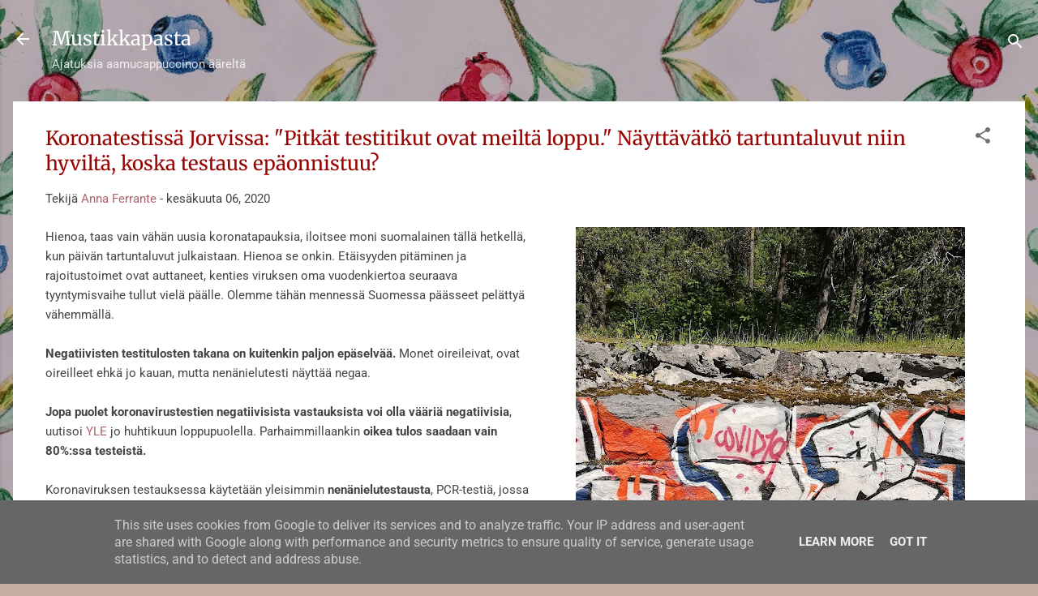

--- FILE ---
content_type: text/html; charset=UTF-8
request_url: http://www.mustikkapasta.fi/2020/06/koronatestissa-jorvissa-pitkat.html
body_size: 41967
content:
<!DOCTYPE html>
<html dir='ltr' xmlns='http://www.w3.org/1999/xhtml' xmlns:b='http://www.google.com/2005/gml/b' xmlns:data='http://www.google.com/2005/gml/data' xmlns:expr='http://www.google.com/2005/gml/expr'>
<head>
<meta content='width=device-width, initial-scale=1' name='viewport'/>
<title>Koronatestissä Jorvissa: &quot;Pitkät testitikut ovat meiltä loppu.&quot; Näyttävätkö tartuntaluvut niin hyviltä, koska testaus epäonnistuu?</title>
<meta content='text/html; charset=UTF-8' http-equiv='Content-Type'/>
<!-- Chrome, Firefox OS and Opera -->
<meta content='#c7afa1' name='theme-color'/>
<!-- Windows Phone -->
<meta content='#c7afa1' name='msapplication-navbutton-color'/>
<meta content='blogger' name='generator'/>
<link href='http://www.mustikkapasta.fi/favicon.ico' rel='icon' type='image/x-icon'/>
<link href='http://www.mustikkapasta.fi/2020/06/koronatestissa-jorvissa-pitkat.html' rel='canonical'/>
<link rel="alternate" type="application/atom+xml" title="Mustikkapasta - Atom" href="http://www.mustikkapasta.fi/feeds/posts/default" />
<link rel="alternate" type="application/rss+xml" title="Mustikkapasta - RSS" href="http://www.mustikkapasta.fi/feeds/posts/default?alt=rss" />
<link rel="service.post" type="application/atom+xml" title="Mustikkapasta - Atom" href="https://www.blogger.com/feeds/5578092595113483469/posts/default" />

<link rel="alternate" type="application/atom+xml" title="Mustikkapasta - Atom" href="http://www.mustikkapasta.fi/feeds/3350473352052083983/comments/default" />
<!--Can't find substitution for tag [blog.ieCssRetrofitLinks]-->
<link href='https://blogger.googleusercontent.com/img/b/R29vZ2xl/AVvXsEhNUxODbsqfVIZqxppv1jvUQsDAnzvnwMFsq07u321P95ltKyyPg4Gh61dx7jZ9pV6wX23FpKZUydYk-XKVSYgSf5qB-K9d6ydF4eqZM-UQHBbyeOAalMpB8NFBaeFNTuZBlZ2JWOd0xrOf/s640/IMG_20200602_133949.jpg' rel='image_src'/>
<meta content='http://www.mustikkapasta.fi/2020/06/koronatestissa-jorvissa-pitkat.html' property='og:url'/>
<meta content='Koronatestissä Jorvissa: &quot;Pitkät testitikut ovat meiltä loppu.&quot; Näyttävätkö tartuntaluvut niin hyviltä, koska testaus epäonnistuu?' property='og:title'/>
<meta content='  Covid19 on päässyt jo graffiteihin. Missä muualla sitä on, mutta me emme vain tiedä?   Hienoa, taas vain vähän uusia koronatapauksia, iloi...' property='og:description'/>
<meta content='https://blogger.googleusercontent.com/img/b/R29vZ2xl/AVvXsEhNUxODbsqfVIZqxppv1jvUQsDAnzvnwMFsq07u321P95ltKyyPg4Gh61dx7jZ9pV6wX23FpKZUydYk-XKVSYgSf5qB-K9d6ydF4eqZM-UQHBbyeOAalMpB8NFBaeFNTuZBlZ2JWOd0xrOf/w1200-h630-p-k-no-nu/IMG_20200602_133949.jpg' property='og:image'/>
<style type='text/css'>@font-face{font-family:'Damion';font-style:normal;font-weight:400;font-display:swap;src:url(//fonts.gstatic.com/s/damion/v15/hv-XlzJ3KEUe_YZkamwz.ttf)format('truetype');}@font-face{font-family:'Merriweather';font-style:normal;font-weight:400;font-stretch:normal;font-display:swap;src:url(//fonts.gstatic.com/s/merriweather/v33/u-4D0qyriQwlOrhSvowK_l5UcA6zuSYEqOzpPe3HOZJ5eX1WtLaQwmYiScCmDxhtNOKl8yDr3icaFF3w.ttf)format('truetype');}@font-face{font-family:'Playfair Display';font-style:normal;font-weight:900;font-display:swap;src:url(//fonts.gstatic.com/s/playfairdisplay/v40/nuFvD-vYSZviVYUb_rj3ij__anPXJzDwcbmjWBN2PKfsunDXbtY.ttf)format('truetype');}@font-face{font-family:'Roboto';font-style:italic;font-weight:300;font-stretch:normal;font-display:swap;src:url(//fonts.gstatic.com/s/roboto/v50/KFOKCnqEu92Fr1Mu53ZEC9_Vu3r1gIhOszmOClHrs6ljXfMMLt_QuAj-lg.ttf)format('truetype');}@font-face{font-family:'Roboto';font-style:normal;font-weight:400;font-stretch:normal;font-display:swap;src:url(//fonts.gstatic.com/s/roboto/v50/KFOMCnqEu92Fr1ME7kSn66aGLdTylUAMQXC89YmC2DPNWubEbVmUiA8.ttf)format('truetype');}@font-face{font-family:'Roboto';font-style:normal;font-weight:700;font-stretch:normal;font-display:swap;src:url(//fonts.gstatic.com/s/roboto/v50/KFOMCnqEu92Fr1ME7kSn66aGLdTylUAMQXC89YmC2DPNWuYjalmUiA8.ttf)format('truetype');}</style>
<style id='page-skin-1' type='text/css'><!--
/*! normalize.css v3.0.1 | MIT License | git.io/normalize */html{font-family:sans-serif;-ms-text-size-adjust:100%;-webkit-text-size-adjust:100%}body{margin:0}article,aside,details,figcaption,figure,footer,header,hgroup,main,nav,section,summary{display:block}audio,canvas,progress,video{display:inline-block;vertical-align:baseline}audio:not([controls]){display:none;height:0}[hidden],template{display:none}a{background:transparent}a:active,a:hover{outline:0}abbr[title]{border-bottom:1px dotted}b,strong{font-weight:bold}dfn{font-style:italic}h1{font-size:2em;margin:.67em 0}mark{background:#ff0;color:#000}small{font-size:80%}sub,sup{font-size:75%;line-height:0;position:relative;vertical-align:baseline}sup{top:-0.5em}sub{bottom:-0.25em}img{border:0}svg:not(:root){overflow:hidden}figure{margin:1em 40px}hr{-moz-box-sizing:content-box;box-sizing:content-box;height:0}pre{overflow:auto}code,kbd,pre,samp{font-family:monospace,monospace;font-size:1em}button,input,optgroup,select,textarea{color:inherit;font:inherit;margin:0}button{overflow:visible}button,select{text-transform:none}button,html input[type="button"],input[type="reset"],input[type="submit"]{-webkit-appearance:button;cursor:pointer}button[disabled],html input[disabled]{cursor:default}button::-moz-focus-inner,input::-moz-focus-inner{border:0;padding:0}input{line-height:normal}input[type="checkbox"],input[type="radio"]{box-sizing:border-box;padding:0}input[type="number"]::-webkit-inner-spin-button,input[type="number"]::-webkit-outer-spin-button{height:auto}input[type="search"]{-webkit-appearance:textfield;-moz-box-sizing:content-box;-webkit-box-sizing:content-box;box-sizing:content-box}input[type="search"]::-webkit-search-cancel-button,input[type="search"]::-webkit-search-decoration{-webkit-appearance:none}fieldset{border:1px solid #c0c0c0;margin:0 2px;padding:.35em .625em .75em}legend{border:0;padding:0}textarea{overflow:auto}optgroup{font-weight:bold}table{border-collapse:collapse;border-spacing:0}td,th{padding:0}
/*!************************************************
* Blogger Template Style
* Name: Contempo
**************************************************/
body{
overflow-wrap:break-word;
word-break:break-word;
word-wrap:break-word
}
.hidden{
display:none
}
.invisible{
visibility:hidden
}
.container::after,.float-container::after{
clear:both;
content:'';
display:table
}
.clearboth{
clear:both
}
#comments .comment .comment-actions,.subscribe-popup .FollowByEmail .follow-by-email-submit,.widget.Profile .profile-link,.widget.Profile .profile-link.visit-profile{
background:0 0;
border:0;
box-shadow:none;
color:#ac646f;
cursor:pointer;
font-size:14px;
font-weight:700;
outline:0;
text-decoration:none;
text-transform:uppercase;
width:auto
}
.dim-overlay{
background-color:rgba(0,0,0,.54);
height:100vh;
left:0;
position:fixed;
top:0;
width:100%
}
#sharing-dim-overlay{
background-color:transparent
}
input::-ms-clear{
display:none
}
.blogger-logo,.svg-icon-24.blogger-logo{
fill:#ff9800;
opacity:1
}
.loading-spinner-large{
-webkit-animation:mspin-rotate 1.568s infinite linear;
animation:mspin-rotate 1.568s infinite linear;
height:48px;
overflow:hidden;
position:absolute;
width:48px;
z-index:200
}
.loading-spinner-large>div{
-webkit-animation:mspin-revrot 5332ms infinite steps(4);
animation:mspin-revrot 5332ms infinite steps(4)
}
.loading-spinner-large>div>div{
-webkit-animation:mspin-singlecolor-large-film 1333ms infinite steps(81);
animation:mspin-singlecolor-large-film 1333ms infinite steps(81);
background-size:100%;
height:48px;
width:3888px
}
.mspin-black-large>div>div,.mspin-grey_54-large>div>div{
background-image:url(https://www.blogblog.com/indie/mspin_black_large.svg)
}
.mspin-white-large>div>div{
background-image:url(https://www.blogblog.com/indie/mspin_white_large.svg)
}
.mspin-grey_54-large{
opacity:.54
}
@-webkit-keyframes mspin-singlecolor-large-film{
from{
-webkit-transform:translateX(0);
transform:translateX(0)
}
to{
-webkit-transform:translateX(-3888px);
transform:translateX(-3888px)
}
}
@keyframes mspin-singlecolor-large-film{
from{
-webkit-transform:translateX(0);
transform:translateX(0)
}
to{
-webkit-transform:translateX(-3888px);
transform:translateX(-3888px)
}
}
@-webkit-keyframes mspin-rotate{
from{
-webkit-transform:rotate(0);
transform:rotate(0)
}
to{
-webkit-transform:rotate(360deg);
transform:rotate(360deg)
}
}
@keyframes mspin-rotate{
from{
-webkit-transform:rotate(0);
transform:rotate(0)
}
to{
-webkit-transform:rotate(360deg);
transform:rotate(360deg)
}
}
@-webkit-keyframes mspin-revrot{
from{
-webkit-transform:rotate(0);
transform:rotate(0)
}
to{
-webkit-transform:rotate(-360deg);
transform:rotate(-360deg)
}
}
@keyframes mspin-revrot{
from{
-webkit-transform:rotate(0);
transform:rotate(0)
}
to{
-webkit-transform:rotate(-360deg);
transform:rotate(-360deg)
}
}
.skip-navigation{
background-color:#fff;
box-sizing:border-box;
color:#000;
display:block;
height:0;
left:0;
line-height:50px;
overflow:hidden;
padding-top:0;
position:fixed;
text-align:center;
top:0;
-webkit-transition:box-shadow .3s,height .3s,padding-top .3s;
transition:box-shadow .3s,height .3s,padding-top .3s;
width:100%;
z-index:900
}
.skip-navigation:focus{
box-shadow:0 4px 5px 0 rgba(0,0,0,.14),0 1px 10px 0 rgba(0,0,0,.12),0 2px 4px -1px rgba(0,0,0,.2);
height:50px
}
#main{
outline:0
}
.main-heading{
position:absolute;
clip:rect(1px,1px,1px,1px);
padding:0;
border:0;
height:1px;
width:1px;
overflow:hidden
}
.Attribution{
margin-top:1em;
text-align:center
}
.Attribution .blogger img,.Attribution .blogger svg{
vertical-align:bottom
}
.Attribution .blogger img{
margin-right:.5em
}
.Attribution div{
line-height:24px;
margin-top:.5em
}
.Attribution .copyright,.Attribution .image-attribution{
font-size:.7em;
margin-top:1.5em
}
.BLOG_mobile_video_class{
display:none
}
.bg-photo{
background-attachment:scroll!important
}
body .CSS_LIGHTBOX{
z-index:900
}
.extendable .show-less,.extendable .show-more{
border-color:#ac646f;
color:#ac646f;
margin-top:8px
}
.extendable .show-less.hidden,.extendable .show-more.hidden{
display:none
}
.inline-ad{
display:none;
max-width:100%;
overflow:hidden
}
.adsbygoogle{
display:block
}
#cookieChoiceInfo{
bottom:0;
top:auto
}
iframe.b-hbp-video{
border:0
}
.post-body img{
max-width:100%
}
.post-body iframe{
max-width:100%
}
.post-body a[imageanchor="1"]{
display:inline-block
}
.byline{
margin-right:1em
}
.byline:last-child{
margin-right:0
}
.link-copied-dialog{
max-width:520px;
outline:0
}
.link-copied-dialog .modal-dialog-buttons{
margin-top:8px
}
.link-copied-dialog .goog-buttonset-default{
background:0 0;
border:0
}
.link-copied-dialog .goog-buttonset-default:focus{
outline:0
}
.paging-control-container{
margin-bottom:16px
}
.paging-control-container .paging-control{
display:inline-block
}
.paging-control-container .comment-range-text::after,.paging-control-container .paging-control{
color:#ac646f
}
.paging-control-container .comment-range-text,.paging-control-container .paging-control{
margin-right:8px
}
.paging-control-container .comment-range-text::after,.paging-control-container .paging-control::after{
content:'\00B7';
cursor:default;
padding-left:8px;
pointer-events:none
}
.paging-control-container .comment-range-text:last-child::after,.paging-control-container .paging-control:last-child::after{
content:none
}
.byline.reactions iframe{
height:20px
}
.b-notification{
color:#000;
background-color:#fff;
border-bottom:solid 1px #000;
box-sizing:border-box;
padding:16px 32px;
text-align:center
}
.b-notification.visible{
-webkit-transition:margin-top .3s cubic-bezier(.4,0,.2,1);
transition:margin-top .3s cubic-bezier(.4,0,.2,1)
}
.b-notification.invisible{
position:absolute
}
.b-notification-close{
position:absolute;
right:8px;
top:8px
}
.no-posts-message{
line-height:40px;
text-align:center
}
@media screen and (max-width:800px){
body.item-view .post-body a[imageanchor="1"][style*="float: left;"],body.item-view .post-body a[imageanchor="1"][style*="float: right;"]{
float:none!important;
clear:none!important
}
body.item-view .post-body a[imageanchor="1"] img{
display:block;
height:auto;
margin:0 auto
}
body.item-view .post-body>.separator:first-child>a[imageanchor="1"]:first-child{
margin-top:20px
}
.post-body a[imageanchor]{
display:block
}
body.item-view .post-body a[imageanchor="1"]{
margin-left:0!important;
margin-right:0!important
}
body.item-view .post-body a[imageanchor="1"]+a[imageanchor="1"]{
margin-top:16px
}
}
.item-control{
display:none
}
#comments{
border-top:1px dashed rgba(0,0,0,.54);
margin-top:20px;
padding:20px
}
#comments .comment-thread ol{
margin:0;
padding-left:0;
padding-left:0
}
#comments .comment .comment-replybox-single,#comments .comment-thread .comment-replies{
margin-left:60px
}
#comments .comment-thread .thread-count{
display:none
}
#comments .comment{
list-style-type:none;
padding:0 0 30px;
position:relative
}
#comments .comment .comment{
padding-bottom:8px
}
.comment .avatar-image-container{
position:absolute
}
.comment .avatar-image-container img{
border-radius:50%
}
.avatar-image-container svg,.comment .avatar-image-container .avatar-icon{
border-radius:50%;
border:solid 1px #707070;
box-sizing:border-box;
fill:#707070;
height:35px;
margin:0;
padding:7px;
width:35px
}
.comment .comment-block{
margin-top:10px;
margin-left:60px;
padding-bottom:0
}
#comments .comment-author-header-wrapper{
margin-left:40px
}
#comments .comment .thread-expanded .comment-block{
padding-bottom:20px
}
#comments .comment .comment-header .user,#comments .comment .comment-header .user a{
color:#990000;
font-style:normal;
font-weight:700
}
#comments .comment .comment-actions{
bottom:0;
margin-bottom:15px;
position:absolute
}
#comments .comment .comment-actions>*{
margin-right:8px
}
#comments .comment .comment-header .datetime{
bottom:0;
color:rgba(153,0,0,.54);
display:inline-block;
font-size:13px;
font-style:italic;
margin-left:8px
}
#comments .comment .comment-footer .comment-timestamp a,#comments .comment .comment-header .datetime a{
color:rgba(153,0,0,.54)
}
#comments .comment .comment-content,.comment .comment-body{
margin-top:12px;
word-break:break-word
}
.comment-body{
margin-bottom:12px
}
#comments.embed[data-num-comments="0"]{
border:0;
margin-top:0;
padding-top:0
}
#comments.embed[data-num-comments="0"] #comment-post-message,#comments.embed[data-num-comments="0"] div.comment-form>p,#comments.embed[data-num-comments="0"] p.comment-footer{
display:none
}
#comment-editor-src{
display:none
}
.comments .comments-content .loadmore.loaded{
max-height:0;
opacity:0;
overflow:hidden
}
.extendable .remaining-items{
height:0;
overflow:hidden;
-webkit-transition:height .3s cubic-bezier(.4,0,.2,1);
transition:height .3s cubic-bezier(.4,0,.2,1)
}
.extendable .remaining-items.expanded{
height:auto
}
.svg-icon-24,.svg-icon-24-button{
cursor:pointer;
height:24px;
width:24px;
min-width:24px
}
.touch-icon{
margin:-12px;
padding:12px
}
.touch-icon:active,.touch-icon:focus{
background-color:rgba(153,153,153,.4);
border-radius:50%
}
svg:not(:root).touch-icon{
overflow:visible
}
html[dir=rtl] .rtl-reversible-icon{
-webkit-transform:scaleX(-1);
-ms-transform:scaleX(-1);
transform:scaleX(-1)
}
.svg-icon-24-button,.touch-icon-button{
background:0 0;
border:0;
margin:0;
outline:0;
padding:0
}
.touch-icon-button .touch-icon:active,.touch-icon-button .touch-icon:focus{
background-color:transparent
}
.touch-icon-button:active .touch-icon,.touch-icon-button:focus .touch-icon{
background-color:rgba(153,153,153,.4);
border-radius:50%
}
.Profile .default-avatar-wrapper .avatar-icon{
border-radius:50%;
border:solid 1px #707070;
box-sizing:border-box;
fill:#707070;
margin:0
}
.Profile .individual .default-avatar-wrapper .avatar-icon{
padding:25px
}
.Profile .individual .avatar-icon,.Profile .individual .profile-img{
height:120px;
width:120px
}
.Profile .team .default-avatar-wrapper .avatar-icon{
padding:8px
}
.Profile .team .avatar-icon,.Profile .team .default-avatar-wrapper,.Profile .team .profile-img{
height:40px;
width:40px
}
.snippet-container{
margin:0;
position:relative;
overflow:hidden
}
.snippet-fade{
bottom:0;
box-sizing:border-box;
position:absolute;
width:96px
}
.snippet-fade{
right:0
}
.snippet-fade:after{
content:'\2026'
}
.snippet-fade:after{
float:right
}
.post-bottom{
-webkit-box-align:center;
-webkit-align-items:center;
-ms-flex-align:center;
align-items:center;
display:-webkit-box;
display:-webkit-flex;
display:-ms-flexbox;
display:flex;
-webkit-flex-wrap:wrap;
-ms-flex-wrap:wrap;
flex-wrap:wrap
}
.post-footer{
-webkit-box-flex:1;
-webkit-flex:1 1 auto;
-ms-flex:1 1 auto;
flex:1 1 auto;
-webkit-flex-wrap:wrap;
-ms-flex-wrap:wrap;
flex-wrap:wrap;
-webkit-box-ordinal-group:2;
-webkit-order:1;
-ms-flex-order:1;
order:1
}
.post-footer>*{
-webkit-box-flex:0;
-webkit-flex:0 1 auto;
-ms-flex:0 1 auto;
flex:0 1 auto
}
.post-footer .byline:last-child{
margin-right:1em
}
.jump-link{
-webkit-box-flex:0;
-webkit-flex:0 0 auto;
-ms-flex:0 0 auto;
flex:0 0 auto;
-webkit-box-ordinal-group:3;
-webkit-order:2;
-ms-flex-order:2;
order:2
}
.centered-top-container.sticky{
left:0;
position:fixed;
right:0;
top:0;
width:auto;
z-index:50;
-webkit-transition-property:opacity,-webkit-transform;
transition-property:opacity,-webkit-transform;
transition-property:transform,opacity;
transition-property:transform,opacity,-webkit-transform;
-webkit-transition-duration:.2s;
transition-duration:.2s;
-webkit-transition-timing-function:cubic-bezier(.4,0,.2,1);
transition-timing-function:cubic-bezier(.4,0,.2,1)
}
.centered-top-placeholder{
display:none
}
.collapsed-header .centered-top-placeholder{
display:block
}
.centered-top-container .Header .replaced h1,.centered-top-placeholder .Header .replaced h1{
display:none
}
.centered-top-container.sticky .Header .replaced h1{
display:block
}
.centered-top-container.sticky .Header .header-widget{
background:0 0
}
.centered-top-container.sticky .Header .header-image-wrapper{
display:none
}
.centered-top-container img,.centered-top-placeholder img{
max-width:100%
}
.collapsible{
-webkit-transition:height .3s cubic-bezier(.4,0,.2,1);
transition:height .3s cubic-bezier(.4,0,.2,1)
}
.collapsible,.collapsible>summary{
display:block;
overflow:hidden
}
.collapsible>:not(summary){
display:none
}
.collapsible[open]>:not(summary){
display:block
}
.collapsible:focus,.collapsible>summary:focus{
outline:0
}
.collapsible>summary{
cursor:pointer;
display:block;
padding:0
}
.collapsible:focus>summary,.collapsible>summary:focus{
background-color:transparent
}
.collapsible>summary::-webkit-details-marker{
display:none
}
.collapsible-title{
-webkit-box-align:center;
-webkit-align-items:center;
-ms-flex-align:center;
align-items:center;
display:-webkit-box;
display:-webkit-flex;
display:-ms-flexbox;
display:flex
}
.collapsible-title .title{
-webkit-box-flex:1;
-webkit-flex:1 1 auto;
-ms-flex:1 1 auto;
flex:1 1 auto;
-webkit-box-ordinal-group:1;
-webkit-order:0;
-ms-flex-order:0;
order:0;
overflow:hidden;
text-overflow:ellipsis;
white-space:nowrap
}
.collapsible-title .chevron-down,.collapsible[open] .collapsible-title .chevron-up{
display:block
}
.collapsible-title .chevron-up,.collapsible[open] .collapsible-title .chevron-down{
display:none
}
.flat-button{
cursor:pointer;
display:inline-block;
font-weight:700;
text-transform:uppercase;
border-radius:2px;
padding:8px;
margin:-8px
}
.flat-icon-button{
background:0 0;
border:0;
margin:0;
outline:0;
padding:0;
margin:-12px;
padding:12px;
cursor:pointer;
box-sizing:content-box;
display:inline-block;
line-height:0
}
.flat-icon-button,.flat-icon-button .splash-wrapper{
border-radius:50%
}
.flat-icon-button .splash.animate{
-webkit-animation-duration:.3s;
animation-duration:.3s
}
.overflowable-container{
max-height:46px;
overflow:hidden;
position:relative
}
.overflow-button{
cursor:pointer
}
#overflowable-dim-overlay{
background:0 0
}
.overflow-popup{
box-shadow:0 2px 2px 0 rgba(0,0,0,.14),0 3px 1px -2px rgba(0,0,0,.2),0 1px 5px 0 rgba(0,0,0,.12);
background-color:#ffffff;
left:0;
max-width:calc(100% - 32px);
position:absolute;
top:0;
visibility:hidden;
z-index:101
}
.overflow-popup ul{
list-style:none
}
.overflow-popup .tabs li,.overflow-popup li{
display:block;
height:auto
}
.overflow-popup .tabs li{
padding-left:0;
padding-right:0
}
.overflow-button.hidden,.overflow-popup .tabs li.hidden,.overflow-popup li.hidden{
display:none
}
.pill-button{
background:0 0;
border:1px solid;
border-radius:12px;
cursor:pointer;
display:inline-block;
padding:4px 16px;
text-transform:uppercase
}
.ripple{
position:relative
}
.ripple>*{
z-index:1
}
.splash-wrapper{
bottom:0;
left:0;
overflow:hidden;
pointer-events:none;
position:absolute;
right:0;
top:0;
z-index:0
}
.splash{
background:#ccc;
border-radius:100%;
display:block;
opacity:.6;
position:absolute;
-webkit-transform:scale(0);
-ms-transform:scale(0);
transform:scale(0)
}
.splash.animate{
-webkit-animation:ripple-effect .4s linear;
animation:ripple-effect .4s linear
}
@-webkit-keyframes ripple-effect{
100%{
opacity:0;
-webkit-transform:scale(2.5);
transform:scale(2.5)
}
}
@keyframes ripple-effect{
100%{
opacity:0;
-webkit-transform:scale(2.5);
transform:scale(2.5)
}
}
.search{
display:-webkit-box;
display:-webkit-flex;
display:-ms-flexbox;
display:flex;
line-height:24px;
width:24px
}
.search.focused{
width:100%
}
.search.focused .section{
width:100%
}
.search form{
z-index:101
}
.search h3{
display:none
}
.search form{
display:-webkit-box;
display:-webkit-flex;
display:-ms-flexbox;
display:flex;
-webkit-box-flex:1;
-webkit-flex:1 0 0;
-ms-flex:1 0 0px;
flex:1 0 0;
border-bottom:solid 1px transparent;
padding-bottom:8px
}
.search form>*{
display:none
}
.search.focused form>*{
display:block
}
.search .search-input label{
display:none
}
.centered-top-placeholder.cloned .search form{
z-index:30
}
.search.focused form{
border-color:#ffffff;
position:relative;
width:auto
}
.collapsed-header .centered-top-container .search.focused form{
border-bottom-color:transparent
}
.search-expand{
-webkit-box-flex:0;
-webkit-flex:0 0 auto;
-ms-flex:0 0 auto;
flex:0 0 auto
}
.search-expand-text{
display:none
}
.search-close{
display:inline;
vertical-align:middle
}
.search-input{
-webkit-box-flex:1;
-webkit-flex:1 0 1px;
-ms-flex:1 0 1px;
flex:1 0 1px
}
.search-input input{
background:0 0;
border:0;
box-sizing:border-box;
color:#ffffff;
display:inline-block;
outline:0;
width:calc(100% - 48px)
}
.search-input input.no-cursor{
color:transparent;
text-shadow:0 0 0 #ffffff
}
.collapsed-header .centered-top-container .search-action,.collapsed-header .centered-top-container .search-input input{
color:#990000
}
.collapsed-header .centered-top-container .search-input input.no-cursor{
color:transparent;
text-shadow:0 0 0 #990000
}
.collapsed-header .centered-top-container .search-input input.no-cursor:focus,.search-input input.no-cursor:focus{
outline:0
}
.search-focused>*{
visibility:hidden
}
.search-focused .search,.search-focused .search-icon{
visibility:visible
}
.search.focused .search-action{
display:block
}
.search.focused .search-action:disabled{
opacity:.3
}
.widget.Sharing .sharing-button{
display:none
}
.widget.Sharing .sharing-buttons li{
padding:0
}
.widget.Sharing .sharing-buttons li span{
display:none
}
.post-share-buttons{
position:relative
}
.centered-bottom .share-buttons .svg-icon-24,.share-buttons .svg-icon-24{
fill:#707070
}
.sharing-open.touch-icon-button:active .touch-icon,.sharing-open.touch-icon-button:focus .touch-icon{
background-color:transparent
}
.share-buttons{
background-color:#ffffff;
border-radius:2px;
box-shadow:0 2px 2px 0 rgba(0,0,0,.14),0 3px 1px -2px rgba(0,0,0,.2),0 1px 5px 0 rgba(0,0,0,.12);
color:#212121;
list-style:none;
margin:0;
padding:8px 0;
position:absolute;
top:-11px;
min-width:200px;
z-index:101
}
.share-buttons.hidden{
display:none
}
.sharing-button{
background:0 0;
border:0;
margin:0;
outline:0;
padding:0;
cursor:pointer
}
.share-buttons li{
margin:0;
height:48px
}
.share-buttons li:last-child{
margin-bottom:0
}
.share-buttons li .sharing-platform-button{
box-sizing:border-box;
cursor:pointer;
display:block;
height:100%;
margin-bottom:0;
padding:0 16px;
position:relative;
width:100%
}
.share-buttons li .sharing-platform-button:focus,.share-buttons li .sharing-platform-button:hover{
background-color:rgba(128,128,128,.1);
outline:0
}
.share-buttons li svg[class*=" sharing-"],.share-buttons li svg[class^=sharing-]{
position:absolute;
top:10px
}
.share-buttons li span.sharing-platform-button{
position:relative;
top:0
}
.share-buttons li .platform-sharing-text{
display:block;
font-size:16px;
line-height:48px;
white-space:nowrap
}
.share-buttons li .platform-sharing-text{
margin-left:56px
}
.sidebar-container{
background-color:#eed6c8;
max-width:267px;
overflow-y:auto;
-webkit-transition-property:-webkit-transform;
transition-property:-webkit-transform;
transition-property:transform;
transition-property:transform,-webkit-transform;
-webkit-transition-duration:.3s;
transition-duration:.3s;
-webkit-transition-timing-function:cubic-bezier(0,0,.2,1);
transition-timing-function:cubic-bezier(0,0,.2,1);
width:267px;
z-index:101;
-webkit-overflow-scrolling:touch
}
.sidebar-container .navigation{
line-height:0;
padding:16px
}
.sidebar-container .sidebar-back{
cursor:pointer
}
.sidebar-container .widget{
background:0 0;
margin:0 16px;
padding:16px 0
}
.sidebar-container .widget .title{
color:#990000;
margin:0
}
.sidebar-container .widget ul{
list-style:none;
margin:0;
padding:0
}
.sidebar-container .widget ul ul{
margin-left:1em
}
.sidebar-container .widget li{
font-size:16px;
line-height:normal
}
.sidebar-container .widget+.widget{
border-top:1px dashed #ffffff
}
.BlogArchive li{
margin:16px 0
}
.BlogArchive li:last-child{
margin-bottom:0
}
.Label li a{
display:inline-block
}
.BlogArchive .post-count,.Label .label-count{
float:right;
margin-left:.25em
}
.BlogArchive .post-count::before,.Label .label-count::before{
content:'('
}
.BlogArchive .post-count::after,.Label .label-count::after{
content:')'
}
.widget.Translate .skiptranslate>div{
display:block!important
}
.widget.Profile .profile-link{
display:-webkit-box;
display:-webkit-flex;
display:-ms-flexbox;
display:flex
}
.widget.Profile .team-member .default-avatar-wrapper,.widget.Profile .team-member .profile-img{
-webkit-box-flex:0;
-webkit-flex:0 0 auto;
-ms-flex:0 0 auto;
flex:0 0 auto;
margin-right:1em
}
.widget.Profile .individual .profile-link{
-webkit-box-orient:vertical;
-webkit-box-direction:normal;
-webkit-flex-direction:column;
-ms-flex-direction:column;
flex-direction:column
}
.widget.Profile .team .profile-link .profile-name{
-webkit-align-self:center;
-ms-flex-item-align:center;
-ms-grid-row-align:center;
align-self:center;
display:block;
-webkit-box-flex:1;
-webkit-flex:1 1 auto;
-ms-flex:1 1 auto;
flex:1 1 auto
}
.dim-overlay{
background-color:rgba(0,0,0,.54);
z-index:100
}
body.sidebar-visible{
overflow-y:hidden
}
@media screen and (max-width:2176px){
.sidebar-container{
bottom:0;
position:fixed;
top:0;
left:0;
right:auto
}
.sidebar-container.sidebar-invisible{
-webkit-transition-timing-function:cubic-bezier(.4,0,.6,1);
transition-timing-function:cubic-bezier(.4,0,.6,1);
-webkit-transform:translateX(-267px);
-ms-transform:translateX(-267px);
transform:translateX(-267px)
}
}
@media screen and (min-width:2177px){
.sidebar-container{
position:absolute;
top:0;
left:0;
right:auto
}
.sidebar-container .navigation{
display:none
}
}
.dialog{
box-shadow:0 2px 2px 0 rgba(0,0,0,.14),0 3px 1px -2px rgba(0,0,0,.2),0 1px 5px 0 rgba(0,0,0,.12);
background:#ffffff;
box-sizing:border-box;
color:#444444;
padding:30px;
position:fixed;
text-align:center;
width:calc(100% - 24px);
z-index:101
}
.dialog input[type=email],.dialog input[type=text]{
background-color:transparent;
border:0;
border-bottom:solid 1px rgba(68,68,68,.12);
color:#444444;
display:block;
font-family:Roboto, sans-serif;
font-size:16px;
line-height:24px;
margin:auto;
padding-bottom:7px;
outline:0;
text-align:center;
width:100%
}
.dialog input[type=email]::-webkit-input-placeholder,.dialog input[type=text]::-webkit-input-placeholder{
color:#444444
}
.dialog input[type=email]::-moz-placeholder,.dialog input[type=text]::-moz-placeholder{
color:#444444
}
.dialog input[type=email]:-ms-input-placeholder,.dialog input[type=text]:-ms-input-placeholder{
color:#444444
}
.dialog input[type=email]::placeholder,.dialog input[type=text]::placeholder{
color:#444444
}
.dialog input[type=email]:focus,.dialog input[type=text]:focus{
border-bottom:solid 2px #ac646f;
padding-bottom:6px
}
.dialog input.no-cursor{
color:transparent;
text-shadow:0 0 0 #444444
}
.dialog input.no-cursor:focus{
outline:0
}
.dialog input.no-cursor:focus{
outline:0
}
.dialog input[type=submit]{
font-family:Roboto, sans-serif
}
.dialog .goog-buttonset-default{
color:#ac646f
}
.subscribe-popup{
max-width:364px
}
.subscribe-popup h3{
color:#990000;
font-size:1.8em;
margin-top:0
}
.subscribe-popup .FollowByEmail h3{
display:none
}
.subscribe-popup .FollowByEmail .follow-by-email-submit{
color:#ac646f;
display:inline-block;
margin:0 auto;
margin-top:24px;
width:auto;
white-space:normal
}
.subscribe-popup .FollowByEmail .follow-by-email-submit:disabled{
cursor:default;
opacity:.3
}
@media (max-width:800px){
.blog-name div.widget.Subscribe{
margin-bottom:16px
}
body.item-view .blog-name div.widget.Subscribe{
margin:8px auto 16px auto;
width:100%
}
}
.tabs{
list-style:none
}
.tabs li{
display:inline-block
}
.tabs li a{
cursor:pointer;
display:inline-block;
font-weight:700;
text-transform:uppercase;
padding:12px 8px
}
.tabs .selected{
border-bottom:4px solid #ffffff
}
.tabs .selected a{
color:#ffffff
}
body#layout .bg-photo,body#layout .bg-photo-overlay{
display:none
}
body#layout .page_body{
padding:0;
position:relative;
top:0
}
body#layout .page{
display:inline-block;
left:inherit;
position:relative;
vertical-align:top;
width:540px
}
body#layout .centered{
max-width:954px
}
body#layout .navigation{
display:none
}
body#layout .sidebar-container{
display:inline-block;
width:40%
}
body#layout .hamburger-menu,body#layout .search{
display:none
}
.centered-top-container .svg-icon-24,body.collapsed-header .centered-top-placeholder .svg-icon-24{
fill:#ffffff
}
.sidebar-container .svg-icon-24{
fill:#707070
}
.centered-bottom .svg-icon-24,body.collapsed-header .centered-top-container .svg-icon-24{
fill:#707070
}
.centered-bottom .share-buttons .svg-icon-24,.share-buttons .svg-icon-24{
fill:#707070
}
body{
background-color:#c7afa1;
color:#444444;
font:15px Roboto, sans-serif;
margin:0;
min-height:100vh
}
img{
max-width:100%
}
h3{
color:#444444;
font-size:16px
}
a{
text-decoration:none;
color:#ac646f
}
a:visited{
color:#526fb0
}
a:hover{
color:#a76d76
}
blockquote{
color:#444444;
font:italic 300 15px Roboto, sans-serif;
font-size:x-large;
text-align:center
}
.pill-button{
font-size:12px
}
.bg-photo-container{
height:640px;
overflow:hidden;
position:absolute;
width:100%;
z-index:1
}
.bg-photo{
background:#c7afa1 url(http://1.bp.blogspot.com/-8NQ6hlTAbeY/XX9xy-wEHaI/AAAAAAAAGwQ/ZQ1zu8EXDagr_VJzMk-WpMXxP9gYF9A0wCK4BGAYYCw/s0/IMG_20190916_142750.jpg) repeat-x scroll top right;
background-attachment:scroll;
background-size:cover;
-webkit-filter:blur(0px);
filter:blur(0px);
height:calc(100% + 2 * 0px);
left:0px;
position:absolute;
top:0px;
width:calc(100% + 2 * 0px)
}
.bg-photo-overlay{
background:rgba(0,0,0,.26);
background-size:cover;
height:640px;
position:absolute;
width:100%;
z-index:2
}
.hamburger-menu{
float:left;
margin-top:0
}
.sticky .hamburger-menu{
float:none;
position:absolute
}
.search{
border-bottom:solid 1px rgba(255, 255, 255, 0);
float:right;
position:relative;
-webkit-transition-property:width;
transition-property:width;
-webkit-transition-duration:.5s;
transition-duration:.5s;
-webkit-transition-timing-function:cubic-bezier(.4,0,.2,1);
transition-timing-function:cubic-bezier(.4,0,.2,1);
z-index:101
}
.search .dim-overlay{
background-color:transparent
}
.search form{
height:36px;
-webkit-transition-property:border-color;
transition-property:border-color;
-webkit-transition-delay:.5s;
transition-delay:.5s;
-webkit-transition-duration:.2s;
transition-duration:.2s;
-webkit-transition-timing-function:cubic-bezier(.4,0,.2,1);
transition-timing-function:cubic-bezier(.4,0,.2,1)
}
.search.focused{
width:calc(100% - 48px)
}
.search.focused form{
display:-webkit-box;
display:-webkit-flex;
display:-ms-flexbox;
display:flex;
-webkit-box-flex:1;
-webkit-flex:1 0 1px;
-ms-flex:1 0 1px;
flex:1 0 1px;
border-color:#ffffff;
margin-left:-24px;
padding-left:36px;
position:relative;
width:auto
}
.item-view .search,.sticky .search{
right:0;
float:none;
margin-left:0;
position:absolute
}
.item-view .search.focused,.sticky .search.focused{
width:calc(100% - 50px)
}
.item-view .search.focused form,.sticky .search.focused form{
border-bottom-color:#444444
}
.centered-top-placeholder.cloned .search form{
z-index:30
}
.search_button{
-webkit-box-flex:0;
-webkit-flex:0 0 24px;
-ms-flex:0 0 24px;
flex:0 0 24px;
-webkit-box-orient:vertical;
-webkit-box-direction:normal;
-webkit-flex-direction:column;
-ms-flex-direction:column;
flex-direction:column
}
.search_button svg{
margin-top:0
}
.search-input{
height:48px
}
.search-input input{
display:block;
color:#ffffff;
font:16px Roboto, sans-serif;
height:48px;
line-height:48px;
padding:0;
width:100%
}
.search-input input::-webkit-input-placeholder{
color:#ffffff;
opacity:.3
}
.search-input input::-moz-placeholder{
color:#ffffff;
opacity:.3
}
.search-input input:-ms-input-placeholder{
color:#ffffff;
opacity:.3
}
.search-input input::placeholder{
color:#ffffff;
opacity:.3
}
.search-action{
background:0 0;
border:0;
color:#ffffff;
cursor:pointer;
display:none;
height:48px;
margin-top:0
}
.sticky .search-action{
color:#444444
}
.search.focused .search-action{
display:block
}
.search.focused .search-action:disabled{
opacity:.3
}
.page_body{
position:relative;
z-index:20
}
.page_body .widget{
margin-bottom:16px
}
.page_body .centered{
box-sizing:border-box;
display:-webkit-box;
display:-webkit-flex;
display:-ms-flexbox;
display:flex;
-webkit-box-orient:vertical;
-webkit-box-direction:normal;
-webkit-flex-direction:column;
-ms-flex-direction:column;
flex-direction:column;
margin:0 auto;
max-width:1528px;
min-height:100vh;
padding:24px 0
}
.page_body .centered>*{
-webkit-box-flex:0;
-webkit-flex:0 0 auto;
-ms-flex:0 0 auto;
flex:0 0 auto
}
.page_body .centered>#footer{
margin-top:auto
}
.blog-name{
margin:24px 0 16px 0
}
.item-view .blog-name,.sticky .blog-name{
box-sizing:border-box;
margin-left:36px;
min-height:48px;
opacity:1;
padding-top:12px
}
.blog-name .subscribe-section-container{
margin-bottom:32px;
text-align:center;
-webkit-transition-property:opacity;
transition-property:opacity;
-webkit-transition-duration:.5s;
transition-duration:.5s
}
.item-view .blog-name .subscribe-section-container,.sticky .blog-name .subscribe-section-container{
margin:0 0 8px 0
}
.blog-name .PageList{
margin-top:16px;
padding-top:8px;
text-align:center
}
.blog-name .PageList .overflowable-contents{
width:100%
}
.blog-name .PageList h3.title{
color:#ffffff;
margin:8px auto;
text-align:center;
width:100%
}
.centered-top-container .blog-name{
-webkit-transition-property:opacity;
transition-property:opacity;
-webkit-transition-duration:.5s;
transition-duration:.5s
}
.item-view .return_link{
margin-bottom:12px;
margin-top:12px;
position:absolute
}
.item-view .blog-name{
display:-webkit-box;
display:-webkit-flex;
display:-ms-flexbox;
display:flex;
-webkit-flex-wrap:wrap;
-ms-flex-wrap:wrap;
flex-wrap:wrap;
margin:0 48px 27px 48px
}
.item-view .subscribe-section-container{
-webkit-box-flex:0;
-webkit-flex:0 0 auto;
-ms-flex:0 0 auto;
flex:0 0 auto
}
.item-view #header,.item-view .Header{
margin-bottom:5px;
margin-right:15px
}
.item-view .sticky .Header{
margin-bottom:0
}
.item-view .Header p{
margin:10px 0 0 0;
text-align:left
}
.item-view .post-share-buttons-bottom{
margin-right:16px
}
.sticky{
background:#ffffff;
box-shadow:0 0 20px 0 rgba(0,0,0,.7);
box-sizing:border-box;
margin-left:0
}
.sticky #header{
margin-bottom:8px;
margin-right:8px
}
.sticky .centered-top{
margin:4px auto;
max-width:1496px;
min-height:48px
}
.sticky .blog-name{
display:-webkit-box;
display:-webkit-flex;
display:-ms-flexbox;
display:flex;
margin:0 48px
}
.sticky .blog-name #header{
-webkit-box-flex:0;
-webkit-flex:0 1 auto;
-ms-flex:0 1 auto;
flex:0 1 auto;
-webkit-box-ordinal-group:2;
-webkit-order:1;
-ms-flex-order:1;
order:1;
overflow:hidden
}
.sticky .blog-name .subscribe-section-container{
-webkit-box-flex:0;
-webkit-flex:0 0 auto;
-ms-flex:0 0 auto;
flex:0 0 auto;
-webkit-box-ordinal-group:3;
-webkit-order:2;
-ms-flex-order:2;
order:2
}
.sticky .Header h1{
overflow:hidden;
text-overflow:ellipsis;
white-space:nowrap;
margin-right:-10px;
margin-bottom:-10px;
padding-right:10px;
padding-bottom:10px
}
.sticky .Header p{
display:none
}
.sticky .PageList{
display:none
}
.search-focused>*{
visibility:visible
}
.search-focused .hamburger-menu{
visibility:visible
}
.item-view .search-focused .blog-name,.sticky .search-focused .blog-name{
opacity:0
}
.centered-bottom,.centered-top-container,.centered-top-placeholder{
padding:0 16px
}
.centered-top{
position:relative
}
.item-view .centered-top.search-focused .subscribe-section-container,.sticky .centered-top.search-focused .subscribe-section-container{
opacity:0
}
.page_body.has-vertical-ads .centered .centered-bottom{
display:inline-block;
width:calc(100% - 176px)
}
.Header h1{
color:#ffffff;
font:normal normal 83px Merriweather;
line-height:normal;
margin:0 0 13px 0;
text-align:center;
width:100%
}
.Header h1 a,.Header h1 a:hover,.Header h1 a:visited{
color:#ffffff
}
.item-view .Header h1,.sticky .Header h1{
font-size:24px;
line-height:24px;
margin:0;
text-align:left
}
.sticky .Header h1{
color:#444444
}
.sticky .Header h1 a,.sticky .Header h1 a:hover,.sticky .Header h1 a:visited{
color:#444444
}
.Header p{
color:#ffffff;
margin:0 0 13px 0;
opacity:.8;
text-align:center
}
.widget .title{
line-height:28px
}
.BlogArchive li{
font-size:16px
}
.BlogArchive .post-count{
color:#444444
}
#page_body .FeaturedPost,.Blog .blog-posts .post-outer-container{
background:#ffffff;
min-height:40px;
padding:30px 40px;
width:auto
}
.Blog .blog-posts .post-outer-container:last-child{
margin-bottom:0
}
.Blog .blog-posts .post-outer-container .post-outer{
border:0;
position:relative;
padding-bottom:.25em
}
.post-outer-container{
margin-bottom:16px
}
.post:first-child{
margin-top:0
}
.post .thumb{
float:left;
height:20%;
width:20%
}
.post-share-buttons-bottom,.post-share-buttons-top{
float:right
}
.post-share-buttons-bottom{
margin-right:24px
}
.post-footer,.post-header{
clear:left;
color:#444444;
margin:0;
width:inherit
}
.blog-pager{
text-align:center
}
.blog-pager a{
color:#ffffff
}
.blog-pager a:visited{
color:#c7afa1
}
.blog-pager a:hover{
color:#ffffff
}
.post-title{
font:normal normal 24px Merriweather;
float:left;
margin:0 0 8px 0;
max-width:calc(100% - 48px)
}
.post-title a{
font:normal normal 24px Merriweather
}
.post-title,.post-title a,.post-title a:hover,.post-title a:visited{
color:#990000
}
.post-body{
color:#444444;
font:15px Roboto, sans-serif;
line-height:1.6em;
margin:1.5em 0 2em 0;
display:block
}
.post-body img{
height:inherit
}
.post-body .snippet-thumbnail{
float:left;
margin:0;
margin-right:2em;
max-height:128px;
max-width:128px
}
.post-body .snippet-thumbnail img{
max-width:100%
}
.main .FeaturedPost .widget-content{
border:0;
position:relative;
padding-bottom:.25em
}
.FeaturedPost img{
margin-top:2em
}
.FeaturedPost .snippet-container{
margin:2em 0
}
.FeaturedPost .snippet-container p{
margin:0
}
.FeaturedPost .snippet-thumbnail{
float:none;
height:auto;
margin-bottom:2em;
margin-right:0;
overflow:hidden;
max-height:calc(600px + 2em);
max-width:100%;
text-align:center;
width:100%
}
.FeaturedPost .snippet-thumbnail img{
max-width:100%;
width:100%
}
.byline{
color:#444444;
display:inline-block;
line-height:24px;
margin-top:8px;
vertical-align:top
}
.byline.post-author:first-child{
margin-right:0
}
.byline.reactions .reactions-label{
line-height:22px;
vertical-align:top
}
.byline.post-share-buttons{
position:relative;
display:inline-block;
margin-top:0;
width:100%
}
.byline.post-share-buttons .sharing{
float:right
}
.flat-button.ripple:hover{
background-color:rgba(172,100,111,.12)
}
.flat-button.ripple .splash{
background-color:rgba(172,100,111,.4)
}
a.timestamp-link,a:active.timestamp-link,a:visited.timestamp-link{
color:inherit;
font:inherit;
text-decoration:inherit
}
.post-share-buttons{
margin-left:0
}
.clear-sharing{
min-height:24px
}
.comment-link{
color:#ac646f;
position:relative
}
.comment-link .num_comments{
margin-left:8px;
vertical-align:top
}
#comment-holder .continue{
display:none
}
#comment-editor{
margin-bottom:20px;
margin-top:20px
}
#comments .comment-form h4,#comments h3.title{
position:absolute;
clip:rect(1px,1px,1px,1px);
padding:0;
border:0;
height:1px;
width:1px;
overflow:hidden
}
.post-filter-message{
background-color:rgba(0,0,0,.7);
color:#fff;
display:table;
margin-bottom:16px;
width:100%
}
.post-filter-message div{
display:table-cell;
padding:15px 28px
}
.post-filter-message div:last-child{
padding-left:0;
text-align:right
}
.post-filter-message a{
white-space:nowrap
}
.post-filter-message .search-label,.post-filter-message .search-query{
font-weight:700;
color:#ac646f
}
#blog-pager{
margin:2em 0
}
#blog-pager a{
color:#ffffff;
font-size:14px
}
.subscribe-button{
border-color:#ffffff;
color:#ffffff
}
.sticky .subscribe-button{
border-color:#444444;
color:#444444
}
.tabs{
margin:0 auto;
padding:0
}
.tabs li{
margin:0 8px;
vertical-align:top
}
.tabs .overflow-button a,.tabs li a{
color:#ffffff;
font:700 normal 15px Roboto, sans-serif;
line-height:18px
}
.tabs .overflow-button a{
padding:12px 8px
}
.overflow-popup .tabs li{
text-align:left
}
.overflow-popup li a{
color:#201f20;
display:block;
padding:8px 20px
}
.overflow-popup li.selected a{
color:#212121
}
a.report_abuse{
font-weight:400
}
.Label li,.Label span.label-size,.byline.post-labels a{
background-color:#c7afa1;
border:1px solid #c7afa1;
border-radius:15px;
display:inline-block;
margin:4px 4px 4px 0;
padding:3px 8px
}
.Label a,.byline.post-labels a{
color:#ffffff
}
.Label ul{
list-style:none;
padding:0
}
.PopularPosts{
background-color:#ffffff;
padding:30px 40px
}
.PopularPosts .item-content{
color:#201f20;
margin-top:24px
}
.PopularPosts a,.PopularPosts a:hover,.PopularPosts a:visited{
color:#990000
}
.PopularPosts .post-title,.PopularPosts .post-title a,.PopularPosts .post-title a:hover,.PopularPosts .post-title a:visited{
color:#990000;
font-size:18px;
font-weight:700;
line-height:24px
}
.PopularPosts,.PopularPosts h3.title a{
color:#444444;
font:15px Roboto, sans-serif
}
.main .PopularPosts{
padding:16px 40px
}
.PopularPosts h3.title{
font-size:14px;
margin:0
}
.PopularPosts h3.post-title{
margin-bottom:0
}
.PopularPosts .byline{
color:rgba(0, 0, 0, 0.54)
}
.PopularPosts .jump-link{
float:right;
margin-top:16px
}
.PopularPosts .post-header .byline{
font-size:.9em;
font-style:italic;
margin-top:6px
}
.PopularPosts ul{
list-style:none;
padding:0;
margin:0
}
.PopularPosts .post{
padding:20px 0
}
.PopularPosts .post+.post{
border-top:1px dashed #ffffff
}
.PopularPosts .item-thumbnail{
float:left;
margin-right:32px
}
.PopularPosts .item-thumbnail img{
height:88px;
padding:0;
width:88px
}
.inline-ad{
margin-bottom:16px
}
.desktop-ad .inline-ad{
display:block
}
.adsbygoogle{
overflow:hidden
}
.vertical-ad-container{
float:right;
margin-right:16px;
width:128px
}
.vertical-ad-container .AdSense+.AdSense{
margin-top:16px
}
.inline-ad-placeholder,.vertical-ad-placeholder{
background:#ffffff;
border:1px solid #000;
opacity:.9;
vertical-align:middle;
text-align:center
}
.inline-ad-placeholder span,.vertical-ad-placeholder span{
margin-top:290px;
display:block;
text-transform:uppercase;
font-weight:700;
color:#990000
}
.vertical-ad-placeholder{
height:600px
}
.vertical-ad-placeholder span{
margin-top:290px;
padding:0 40px
}
.inline-ad-placeholder{
height:90px
}
.inline-ad-placeholder span{
margin-top:36px
}
.Attribution{
color:#201f20
}
.Attribution a,.Attribution a:hover,.Attribution a:visited{
color:#ffffff
}
.Attribution svg{
fill:#ffffff
}
.sidebar-container{
box-shadow:1px 1px 3px rgba(0,0,0,.1)
}
.sidebar-container,.sidebar-container .sidebar_bottom{
background-color:#eed6c8
}
.sidebar-container .navigation,.sidebar-container .sidebar_top_wrapper{
background-color:#eed6c8
}
.sidebar-container .sidebar_top{
overflow:auto
}
.sidebar-container .sidebar_bottom{
width:100%;
padding-top:16px
}
.sidebar-container .widget:first-child{
padding-top:0
}
.sidebar_top .widget.Profile{
padding-bottom:16px
}
.widget.Profile{
margin:0;
width:100%
}
.widget.Profile h2{
display:none
}
.widget.Profile h3.title{
color:#990000;
margin:16px 32px
}
.widget.Profile .individual{
text-align:center
}
.widget.Profile .individual .profile-link{
padding:1em
}
.widget.Profile .individual .default-avatar-wrapper .avatar-icon{
margin:auto
}
.widget.Profile .team{
margin-bottom:32px;
margin-left:32px;
margin-right:32px
}
.widget.Profile ul{
list-style:none;
padding:0
}
.widget.Profile li{
margin:10px 0
}
.widget.Profile .profile-img{
border-radius:50%;
float:none
}
.widget.Profile .profile-link{
color:#990000;
font-size:.9em;
margin-bottom:1em;
opacity:.87;
overflow:hidden
}
.widget.Profile .profile-link.visit-profile{
border-style:solid;
border-width:1px;
border-radius:12px;
cursor:pointer;
font-size:12px;
font-weight:400;
padding:5px 20px;
display:inline-block;
line-height:normal
}
.widget.Profile dd{
color:#444444;
margin:0 16px
}
.widget.Profile location{
margin-bottom:1em
}
.widget.Profile .profile-textblock{
font-size:14px;
line-height:24px;
position:relative
}
body.sidebar-visible .page_body{
overflow-y:scroll
}
body.sidebar-visible .bg-photo-container{
overflow-y:scroll
}
@media screen and (min-width:2177px){
.sidebar-container{
margin-top:640px;
min-height:calc(100% - 640px);
overflow:visible;
z-index:32
}
.sidebar-container .sidebar_top_wrapper{
background-color:#eed6c8;
height:640px;
margin-top:-640px
}
.sidebar-container .sidebar_top{
display:-webkit-box;
display:-webkit-flex;
display:-ms-flexbox;
display:flex;
height:640px;
-webkit-box-orient:horizontal;
-webkit-box-direction:normal;
-webkit-flex-direction:row;
-ms-flex-direction:row;
flex-direction:row;
max-height:640px
}
.sidebar-container .sidebar_bottom{
max-width:267px;
width:267px
}
body.collapsed-header .sidebar-container{
z-index:15
}
.sidebar-container .sidebar_top:empty{
display:none
}
.sidebar-container .sidebar_top>:only-child{
-webkit-box-flex:0;
-webkit-flex:0 0 auto;
-ms-flex:0 0 auto;
flex:0 0 auto;
-webkit-align-self:center;
-ms-flex-item-align:center;
-ms-grid-row-align:center;
align-self:center;
width:100%
}
.sidebar_top_wrapper.no-items{
display:none
}
}
.post-snippet.snippet-container{
max-height:120px
}
.post-snippet .snippet-item{
line-height:24px
}
.post-snippet .snippet-fade{
background:-webkit-linear-gradient(left,#ffffff 0,#ffffff 20%,rgba(255, 255, 255, 0) 100%);
background:linear-gradient(to left,#ffffff 0,#ffffff 20%,rgba(255, 255, 255, 0) 100%);
color:#444444;
height:24px
}
.popular-posts-snippet.snippet-container{
max-height:72px
}
.popular-posts-snippet .snippet-item{
line-height:24px
}
.PopularPosts .popular-posts-snippet .snippet-fade{
color:#444444;
height:24px
}
.main .popular-posts-snippet .snippet-fade{
background:-webkit-linear-gradient(left,#ffffff 0,#ffffff 20%,rgba(255, 255, 255, 0) 100%);
background:linear-gradient(to left,#ffffff 0,#ffffff 20%,rgba(255, 255, 255, 0) 100%)
}
.sidebar_bottom .popular-posts-snippet .snippet-fade{
background:-webkit-linear-gradient(left,#eed6c8 0,#eed6c8 20%,rgba(238, 214, 200, 0) 100%);
background:linear-gradient(to left,#eed6c8 0,#eed6c8 20%,rgba(238, 214, 200, 0) 100%)
}
.profile-snippet.snippet-container{
max-height:192px
}
.has-location .profile-snippet.snippet-container{
max-height:144px
}
.profile-snippet .snippet-item{
line-height:24px
}
.profile-snippet .snippet-fade{
background:-webkit-linear-gradient(left,#eed6c8 0,#eed6c8 20%,rgba(238, 214, 200, 0) 100%);
background:linear-gradient(to left,#eed6c8 0,#eed6c8 20%,rgba(238, 214, 200, 0) 100%);
color:#444444;
height:24px
}
@media screen and (min-width:2177px){
.profile-snippet .snippet-fade{
background:-webkit-linear-gradient(left,#eed6c8 0,#eed6c8 20%,rgba(238, 214, 200, 0) 100%);
background:linear-gradient(to left,#eed6c8 0,#eed6c8 20%,rgba(238, 214, 200, 0) 100%)
}
}
@media screen and (max-width:800px){
.blog-name{
margin-top:0
}
body.item-view .blog-name{
margin:0 48px
}
.centered-bottom{
padding:8px
}
body.item-view .centered-bottom{
padding:0
}
.page_body .centered{
padding:10px 0
}
body.item-view #header,body.item-view .widget.Header{
margin-right:0
}
body.collapsed-header .centered-top-container .blog-name{
display:block
}
body.collapsed-header .centered-top-container .widget.Header h1{
text-align:center
}
.widget.Header header{
padding:0
}
.widget.Header h1{
font-size:44.267px;
line-height:44.267px;
margin-bottom:13px
}
body.item-view .widget.Header h1{
text-align:center
}
body.item-view .widget.Header p{
text-align:center
}
.blog-name .widget.PageList{
padding:0
}
body.item-view .centered-top{
margin-bottom:5px
}
.search-action,.search-input{
margin-bottom:-8px
}
.search form{
margin-bottom:8px
}
body.item-view .subscribe-section-container{
margin:5px 0 0 0;
width:100%
}
#page_body.section div.widget.FeaturedPost,div.widget.PopularPosts{
padding:16px
}
div.widget.Blog .blog-posts .post-outer-container{
padding:16px
}
div.widget.Blog .blog-posts .post-outer-container .post-outer{
padding:0
}
.post:first-child{
margin:0
}
.post-body .snippet-thumbnail{
margin:0 3vw 3vw 0
}
.post-body .snippet-thumbnail img{
height:20vw;
width:20vw;
max-height:128px;
max-width:128px
}
div.widget.PopularPosts div.item-thumbnail{
margin:0 3vw 3vw 0
}
div.widget.PopularPosts div.item-thumbnail img{
height:20vw;
width:20vw;
max-height:88px;
max-width:88px
}
.post-title{
line-height:1
}
.post-title,.post-title a{
font-size:20px
}
#page_body.section div.widget.FeaturedPost h3 a{
font-size:22px
}
.mobile-ad .inline-ad{
display:block
}
.page_body.has-vertical-ads .vertical-ad-container,.page_body.has-vertical-ads .vertical-ad-container ins{
display:none
}
.page_body.has-vertical-ads .centered .centered-bottom,.page_body.has-vertical-ads .centered .centered-top{
display:block;
width:auto
}
div.post-filter-message div{
padding:8px 16px
}
}
@media screen and (min-width:2177px){
body{
position:relative
}
body.item-view .blog-name{
margin-left:48px
}
.page_body{
margin-left:267px
}
.search{
margin-left:0
}
.search.focused{
width:100%
}
.sticky{
padding-left:267px
}
.hamburger-menu{
display:none
}
body.collapsed-header .page_body .centered-top-container{
padding-left:267px;
padding-right:0;
width:100%
}
body.collapsed-header .centered-top-container .search.focused{
width:100%
}
body.collapsed-header .centered-top-container .blog-name{
margin-left:0
}
body.collapsed-header.item-view .centered-top-container .search.focused{
width:calc(100% - 50px)
}
body.collapsed-header.item-view .centered-top-container .blog-name{
margin-left:40px
}
}
#HTML1 {
margin-left: 8px;
}

--></style>
<style id='template-skin-1' type='text/css'><!--
body#layout .hidden,
body#layout .invisible {
display: inherit;
}
body#layout .navigation {
display: none;
}
body#layout .page,
body#layout .sidebar_top,
body#layout .sidebar_bottom {
display: inline-block;
left: inherit;
position: relative;
vertical-align: top;
}
body#layout .page {
float: right;
margin-left: 20px;
width: 55%;
}
body#layout .sidebar-container {
float: right;
width: 40%;
}
body#layout .hamburger-menu {
display: none;
}
--></style>
<style>
    .bg-photo {background-image:url(http\:\/\/1.bp.blogspot.com\/-8NQ6hlTAbeY\/XX9xy-wEHaI\/AAAAAAAAGwQ\/ZQ1zu8EXDagr_VJzMk-WpMXxP9gYF9A0wCK4BGAYYCw\/s0\/IMG_20190916_142750.jpg);}
    
@media (max-width: 480px) { .bg-photo {background-image:url(http\:\/\/1.bp.blogspot.com\/-8NQ6hlTAbeY\/XX9xy-wEHaI\/AAAAAAAAGwQ\/ZQ1zu8EXDagr_VJzMk-WpMXxP9gYF9A0wCK4BGAYYCw\/w480\/IMG_20190916_142750.jpg);}}
@media (max-width: 640px) and (min-width: 481px) { .bg-photo {background-image:url(http\:\/\/1.bp.blogspot.com\/-8NQ6hlTAbeY\/XX9xy-wEHaI\/AAAAAAAAGwQ\/ZQ1zu8EXDagr_VJzMk-WpMXxP9gYF9A0wCK4BGAYYCw\/w640\/IMG_20190916_142750.jpg);}}
@media (max-width: 800px) and (min-width: 641px) { .bg-photo {background-image:url(http\:\/\/1.bp.blogspot.com\/-8NQ6hlTAbeY\/XX9xy-wEHaI\/AAAAAAAAGwQ\/ZQ1zu8EXDagr_VJzMk-WpMXxP9gYF9A0wCK4BGAYYCw\/w800\/IMG_20190916_142750.jpg);}}
@media (max-width: 1200px) and (min-width: 801px) { .bg-photo {background-image:url(http\:\/\/1.bp.blogspot.com\/-8NQ6hlTAbeY\/XX9xy-wEHaI\/AAAAAAAAGwQ\/ZQ1zu8EXDagr_VJzMk-WpMXxP9gYF9A0wCK4BGAYYCw\/w1200\/IMG_20190916_142750.jpg);}}
/* Last tag covers anything over one higher than the previous max-size cap. */
@media (min-width: 1201px) { .bg-photo {background-image:url(http\:\/\/1.bp.blogspot.com\/-8NQ6hlTAbeY\/XX9xy-wEHaI\/AAAAAAAAGwQ\/ZQ1zu8EXDagr_VJzMk-WpMXxP9gYF9A0wCK4BGAYYCw\/w1600\/IMG_20190916_142750.jpg);}}
  </style>
<script type='text/javascript'>
        (function(i,s,o,g,r,a,m){i['GoogleAnalyticsObject']=r;i[r]=i[r]||function(){
        (i[r].q=i[r].q||[]).push(arguments)},i[r].l=1*new Date();a=s.createElement(o),
        m=s.getElementsByTagName(o)[0];a.async=1;a.src=g;m.parentNode.insertBefore(a,m)
        })(window,document,'script','https://www.google-analytics.com/analytics.js','ga');
        ga('create', 'UA-145679622-1', 'auto', 'blogger');
        ga('blogger.send', 'pageview');
      </script>
<script async='async' src='https://www.gstatic.com/external_hosted/clipboardjs/clipboard.min.js'></script>
<link href='https://www.blogger.com/dyn-css/authorization.css?targetBlogID=5578092595113483469&amp;zx=ecb6011d-1b2e-4e42-8057-7249a280ac5b' media='none' onload='if(media!=&#39;all&#39;)media=&#39;all&#39;' rel='stylesheet'/><noscript><link href='https://www.blogger.com/dyn-css/authorization.css?targetBlogID=5578092595113483469&amp;zx=ecb6011d-1b2e-4e42-8057-7249a280ac5b' rel='stylesheet'/></noscript>
<meta name='google-adsense-platform-account' content='ca-host-pub-1556223355139109'/>
<meta name='google-adsense-platform-domain' content='blogspot.com'/>

<script type="text/javascript" language="javascript">
  // Supply ads personalization default for EEA readers
  // See https://www.blogger.com/go/adspersonalization
  adsbygoogle = window.adsbygoogle || [];
  if (typeof adsbygoogle.requestNonPersonalizedAds === 'undefined') {
    adsbygoogle.requestNonPersonalizedAds = 1;
  }
</script>


</head>
<body class='item-view version-1-3-0'>
<a class='skip-navigation' href='#main' tabindex='0'>
Siirry pääsisältöön
</a>
<div class='page'>
<div class='bg-photo-overlay'></div>
<div class='bg-photo-container'>
<div class='bg-photo'></div>
</div>
<div class='page_body'>
<div class='centered'>
<div class='centered-top-placeholder'></div>
<header class='centered-top-container' role='banner'>
<div class='centered-top'>
<a class='return_link' href='http://www.mustikkapasta.fi/'>
<button class='svg-icon-24-button back-button rtl-reversible-icon flat-icon-button ripple'>
<svg class='svg-icon-24'>
<use xlink:href='/responsive/sprite_v1_6.css.svg#ic_arrow_back_black_24dp' xmlns:xlink='http://www.w3.org/1999/xlink'></use>
</svg>
</button>
</a>
<div class='search'>
<button aria-label='Haku' class='search-expand touch-icon-button'>
<div class='flat-icon-button ripple'>
<svg class='svg-icon-24 search-expand-icon'>
<use xlink:href='/responsive/sprite_v1_6.css.svg#ic_search_black_24dp' xmlns:xlink='http://www.w3.org/1999/xlink'></use>
</svg>
</div>
</button>
<div class='section' id='search_top' name='Search (Top)'><div class='widget BlogSearch' data-version='2' id='BlogSearch1'>
<h3 class='title'>
Hae tästä blogista
</h3>
<div class='widget-content' role='search'>
<form action='http://www.mustikkapasta.fi/search' target='_top'>
<div class='search-input'>
<input aria-label='Hae tästä blogista' autocomplete='off' name='q' placeholder='Hae tästä blogista' value=''/>
</div>
<input class='search-action flat-button' type='submit' value='Haku'/>
</form>
</div>
</div></div>
</div>
<div class='clearboth'></div>
<div class='blog-name container'>
<div class='container section' id='header' name='Otsikko'><div class='widget Header' data-version='2' id='Header1'>
<div class='header-widget'>
<div>
<h1>
<a href='http://www.mustikkapasta.fi/'>
Mustikkapasta
</a>
</h1>
</div>
<p>
Ajatuksia aamucappuccinon ääreltä 
</p>
</div>
</div></div>
<nav role='navigation'>
<div class='clearboth no-items section' id='page_list_top' name='Sivuluettelo (yläosa)'>
</div>
</nav>
</div>
</div>
</header>
<div>
<div class='vertical-ad-container no-items section' id='ads' name='Mainokset'>
</div>
<main class='centered-bottom' id='main' role='main' tabindex='-1'>
<div class='main section' id='page_body' name='Sivun runko-osa'>
<div class='widget Blog' data-version='2' id='Blog1'>
<div class='blog-posts hfeed container'>
<article class='post-outer-container'>
<div class='post-outer'>
<div class='post'>
<script type='application/ld+json'>{
  "@context": "http://schema.org",
  "@type": "BlogPosting",
  "mainEntityOfPage": {
    "@type": "WebPage",
    "@id": "http://www.mustikkapasta.fi/2020/06/koronatestissa-jorvissa-pitkat.html"
  },
  "headline": "Koronatestissä Jorvissa: \"Pitkät testitikut ovat meiltä loppu.\" Näyttävätkö tartuntaluvut niin hyviltä, koska testaus epäonnistuu?","description": "Covid19 on päässyt jo graffiteihin. Missä muualla sitä on, mutta me emme vain tiedä?   Hienoa, taas vain vähän uusia koronatapauksia, iloi...","datePublished": "2020-06-06T13:08:00+03:00",
  "dateModified": "2020-06-06T15:26:50+03:00","image": {
    "@type": "ImageObject","url": "https://blogger.googleusercontent.com/img/b/R29vZ2xl/AVvXsEhNUxODbsqfVIZqxppv1jvUQsDAnzvnwMFsq07u321P95ltKyyPg4Gh61dx7jZ9pV6wX23FpKZUydYk-XKVSYgSf5qB-K9d6ydF4eqZM-UQHBbyeOAalMpB8NFBaeFNTuZBlZ2JWOd0xrOf/w1200-h630-p-k-no-nu/IMG_20200602_133949.jpg",
    "height": 630,
    "width": 1200},"publisher": {
    "@type": "Organization",
    "name": "Blogger",
    "logo": {
      "@type": "ImageObject",
      "url": "https://blogger.googleusercontent.com/img/b/U2hvZWJveA/AVvXsEgfMvYAhAbdHksiBA24JKmb2Tav6K0GviwztID3Cq4VpV96HaJfy0viIu8z1SSw_G9n5FQHZWSRao61M3e58ImahqBtr7LiOUS6m_w59IvDYwjmMcbq3fKW4JSbacqkbxTo8B90dWp0Cese92xfLMPe_tg11g/h60/",
      "width": 206,
      "height": 60
    }
  },"author": {
    "@type": "Person",
    "name": "Anna Ferrante"
  }
}</script>
<a name='3350473352052083983'></a>
<h3 class='post-title entry-title'>
Koronatestissä Jorvissa: "Pitkät testitikut ovat meiltä loppu." Näyttävätkö tartuntaluvut niin hyviltä, koska testaus epäonnistuu?
</h3>
<div class='post-share-buttons post-share-buttons-top'>
<div class='byline post-share-buttons goog-inline-block'>
<div aria-owns='sharing-popup-Blog1-byline-3350473352052083983' class='sharing' data-title='Koronatestissä Jorvissa: "Pitkät testitikut ovat meiltä loppu." Näyttävätkö tartuntaluvut niin hyviltä, koska testaus epäonnistuu?'>
<button aria-controls='sharing-popup-Blog1-byline-3350473352052083983' aria-label='Jaa muille' class='sharing-button touch-icon-button' id='sharing-button-Blog1-byline-3350473352052083983' role='button'>
<div class='flat-icon-button ripple'>
<svg class='svg-icon-24'>
<use xlink:href='/responsive/sprite_v1_6.css.svg#ic_share_black_24dp' xmlns:xlink='http://www.w3.org/1999/xlink'></use>
</svg>
</div>
</button>
<div class='share-buttons-container'>
<ul aria-hidden='true' aria-label='Jaa muille' class='share-buttons hidden' id='sharing-popup-Blog1-byline-3350473352052083983' role='menu'>
<li>
<span aria-label='Hae linkki' class='sharing-platform-button sharing-element-link' data-href='https://www.blogger.com/share-post.g?blogID=5578092595113483469&postID=3350473352052083983&target=' data-url='http://www.mustikkapasta.fi/2020/06/koronatestissa-jorvissa-pitkat.html' role='menuitem' tabindex='-1' title='Hae linkki'>
<svg class='svg-icon-24 touch-icon sharing-link'>
<use xlink:href='/responsive/sprite_v1_6.css.svg#ic_24_link_dark' xmlns:xlink='http://www.w3.org/1999/xlink'></use>
</svg>
<span class='platform-sharing-text'>Hae linkki</span>
</span>
</li>
<li>
<span aria-label='Jaa: Facebook' class='sharing-platform-button sharing-element-facebook' data-href='https://www.blogger.com/share-post.g?blogID=5578092595113483469&postID=3350473352052083983&target=facebook' data-url='http://www.mustikkapasta.fi/2020/06/koronatestissa-jorvissa-pitkat.html' role='menuitem' tabindex='-1' title='Jaa: Facebook'>
<svg class='svg-icon-24 touch-icon sharing-facebook'>
<use xlink:href='/responsive/sprite_v1_6.css.svg#ic_24_facebook_dark' xmlns:xlink='http://www.w3.org/1999/xlink'></use>
</svg>
<span class='platform-sharing-text'>Facebook</span>
</span>
</li>
<li>
<span aria-label='Jaa: X' class='sharing-platform-button sharing-element-twitter' data-href='https://www.blogger.com/share-post.g?blogID=5578092595113483469&postID=3350473352052083983&target=twitter' data-url='http://www.mustikkapasta.fi/2020/06/koronatestissa-jorvissa-pitkat.html' role='menuitem' tabindex='-1' title='Jaa: X'>
<svg class='svg-icon-24 touch-icon sharing-twitter'>
<use xlink:href='/responsive/sprite_v1_6.css.svg#ic_24_twitter_dark' xmlns:xlink='http://www.w3.org/1999/xlink'></use>
</svg>
<span class='platform-sharing-text'>X</span>
</span>
</li>
<li>
<span aria-label='Jaa: Pinterest' class='sharing-platform-button sharing-element-pinterest' data-href='https://www.blogger.com/share-post.g?blogID=5578092595113483469&postID=3350473352052083983&target=pinterest' data-url='http://www.mustikkapasta.fi/2020/06/koronatestissa-jorvissa-pitkat.html' role='menuitem' tabindex='-1' title='Jaa: Pinterest'>
<svg class='svg-icon-24 touch-icon sharing-pinterest'>
<use xlink:href='/responsive/sprite_v1_6.css.svg#ic_24_pinterest_dark' xmlns:xlink='http://www.w3.org/1999/xlink'></use>
</svg>
<span class='platform-sharing-text'>Pinterest</span>
</span>
</li>
<li>
<span aria-label='Sähköposti' class='sharing-platform-button sharing-element-email' data-href='https://www.blogger.com/share-post.g?blogID=5578092595113483469&postID=3350473352052083983&target=email' data-url='http://www.mustikkapasta.fi/2020/06/koronatestissa-jorvissa-pitkat.html' role='menuitem' tabindex='-1' title='Sähköposti'>
<svg class='svg-icon-24 touch-icon sharing-email'>
<use xlink:href='/responsive/sprite_v1_6.css.svg#ic_24_email_dark' xmlns:xlink='http://www.w3.org/1999/xlink'></use>
</svg>
<span class='platform-sharing-text'>Sähköposti</span>
</span>
</li>
<li aria-hidden='true' class='hidden'>
<span aria-label='Jaa muihin sovelluksiin.' class='sharing-platform-button sharing-element-other' data-url='http://www.mustikkapasta.fi/2020/06/koronatestissa-jorvissa-pitkat.html' role='menuitem' tabindex='-1' title='Jaa muihin sovelluksiin.'>
<svg class='svg-icon-24 touch-icon sharing-sharingOther'>
<use xlink:href='/responsive/sprite_v1_6.css.svg#ic_more_horiz_black_24dp' xmlns:xlink='http://www.w3.org/1999/xlink'></use>
</svg>
<span class='platform-sharing-text'>Muut sovellukset</span>
</span>
</li>
</ul>
</div>
</div>
</div>
</div>
<div class='post-header'>
<div class='post-header-line-1'>
<span class='byline post-author vcard'>
<span class='post-author-label'>
Tekijä
</span>
<span class='fn'>
<meta content='https://www.blogger.com/profile/14857338570786145568'/>
<a class='g-profile' href='https://www.blogger.com/profile/14857338570786145568' rel='author' title='author profile'>
<span>Anna Ferrante</span>
</a>
</span>
</span>
<span class='byline post-timestamp'>
-
<meta content='http://www.mustikkapasta.fi/2020/06/koronatestissa-jorvissa-pitkat.html'/>
<a class='timestamp-link' href='http://www.mustikkapasta.fi/2020/06/koronatestissa-jorvissa-pitkat.html' rel='bookmark' title='permanent link'>
<time class='published' datetime='2020-06-06T13:08:00+03:00' title='2020-06-06T13:08:00+03:00'>
kesäkuuta 06, 2020
</time>
</a>
</span>
</div>
</div>
<div class='post-body entry-content float-container' id='post-body-3350473352052083983'>
<table cellpadding="0" cellspacing="0" class="tr-caption-container" style="float: right; margin-left: 1em; text-align: right;"><tbody>
<tr><td style="text-align: center;"><a href="https://blogger.googleusercontent.com/img/b/R29vZ2xl/AVvXsEhNUxODbsqfVIZqxppv1jvUQsDAnzvnwMFsq07u321P95ltKyyPg4Gh61dx7jZ9pV6wX23FpKZUydYk-XKVSYgSf5qB-K9d6ydF4eqZM-UQHBbyeOAalMpB8NFBaeFNTuZBlZ2JWOd0xrOf/s1600/IMG_20200602_133949.jpg" imageanchor="1" style="clear: right; margin-bottom: 1em; margin-left: auto; margin-right: auto;"><img border="0" data-original-height="1600" data-original-width="1200" height="640" src="https://blogger.googleusercontent.com/img/b/R29vZ2xl/AVvXsEhNUxODbsqfVIZqxppv1jvUQsDAnzvnwMFsq07u321P95ltKyyPg4Gh61dx7jZ9pV6wX23FpKZUydYk-XKVSYgSf5qB-K9d6ydF4eqZM-UQHBbyeOAalMpB8NFBaeFNTuZBlZ2JWOd0xrOf/s640/IMG_20200602_133949.jpg" width="480" /></a></td></tr>
<tr><td class="tr-caption" style="text-align: center;"><i>Covid19 on päässyt jo graffiteihin. Missä muualla sitä on, mutta me emme vain tiedä?</i></td></tr>
</tbody></table>
Hienoa, taas vain vähän uusia koronatapauksia, iloitsee moni suomalainen tällä hetkellä, kun päivän tartuntaluvut julkaistaan. Hienoa se onkin. Etäisyyden pitäminen ja rajoitustoimet ovat auttaneet, kenties viruksen oma vuodenkiertoa seuraava tyyntymisvaihe tullut vielä päälle. Olemme tähän mennessä Suomessa päässeet pelättyä vähemmällä.<br />
<br />
<b>Negatiivisten testitulosten takana on kuitenkin paljon epäselvää.</b> Monet oireileivat, ovat oireilleet ehkä jo kauan, mutta nenänielutesti näyttää negaa.<br />
<br />
<b>Jopa puolet koronavirustestien negatiivisista vastauksista voi olla vääriä negatiivisia</b>, uutisoi&nbsp;<a href="https://yle.fi/uutiset/3-11317963" target="_blank">YLE</a>&nbsp;jo huhtikuun loppupuolella. Parhaimmillaankin <b>oikea tulos saadaan vain 80%:ssa testeistä.</b><br />
<br />
Koronaviruksen testauksessa käytetään yleisimmin <b>nenänielutestausta</b>, PCR-testiä, jossa pitkä ja taipuisa testitikku työnnetään nenän kautta nieluun. Luotettavan testituloksen saamikseksi tikulla on hangattava limakalvoa, jotta siitä saadaan irtoamaan soluja. Onnistunut testi kestää kymmenisen sekuntia ja testitikun on aikuisella mentävä vähintään 10cm:n, mielellään 12-15 cm syvyyteen. Paras luotettavuus saadaan, jos testi tehdään aivan sairauden alkuvaiheessa eli muutaman päivän kuluessa oireiden alkamisesta, sillä kun virus lähtee kehossa liikkumaan pois nielusta, ei sitä enää nenänielustestissä useinkaan näy.&nbsp;<a href="https://www.tays.fi/fi-FI/Ohjeet/Infektioiden_torjunta/Mikrobikohtaiset_ohjeet/Toimintaohje_yksittaisen_COVID19_nenanie(104756)" target="_blank">(Lähde: </a><a href="http://tays.fi/">tays.fi</a><a href="https://www.tays.fi/fi-FI/Ohjeet/Infektioiden_torjunta/Mikrobikohtaiset_ohjeet/Toimintaohje_yksittaisen_COVID19_nenanie(104756)" target="_blank">,&nbsp;</a>YLE)<br />
<br />
<b>Ystäväni kävi alkuviikosta nenänielutestissä Jorvin sairaalassa.</b> Hänellä on ollut joitakin päiviä koronaan viittaavia oireita, kuten kovaa kurkkukipua, outoa suun ja nielun kuivuutta, lämpöilyä, kuivaa yskää, ripulia ja hengityksen työläyttä, johon hän oli joutunut käyttämään avaavaa astmalääkettä.<br />
<br />
Testi oli tehty lyhyellä tikulla nenästä nopeasti pyöräyttämällä. Ystäväni oli ihmetellyt niin tikun kuin sen limakalvokosketuksen lyhyyttä ja sitä, ettei testitikku tuntunut edes käyvän nenänielussa asti. Miksi ette käytä pitkää testitikkua, hän oli kysynyt hoitajalta. <b>Ne ovat meiltä lopussa,</b> kuului vastaus.<br />
<br />
Kaksi vuorokautta myöhemmin tuli testitulos: negatiivinen. Sen hän oli arvannut jo etukäteen. Jos tikku ei käynyt edes nielussa asti, kuinka se voisi näyttää positiivista, vaikka virusta olisikin?<br />
<br />
Oireet jatkuvat edelleen, ja myös hänen miehensä on alkanut oireilla ja kävi testissä, lyhyellä tikulla nopea pyöräytys nenästä, nieluun asti yltämättä se tehtiin hänellekin: negatiivinen. Onhan noita muitakin flunssia, voi joku ajatella. Kerron kuitenkin ystäväni luvalla hieman heidän taustaansa: He ovat molemmat riskiryhmäläisiä ja ovat koko kevään olleet tiukasti karanteenissa, suorastaan eristyksissä kotonaan. Tilanneet ruokaa kauppakassipalvelulla, ja jos on ollut pakko jossakin käydä, käyttäneet sairaalatasoista suodattavaa erikoismaskia. He eivät ole tavanneet juurikaan ihmisiä, eivät ole käyttäneet julkisia kulkuneuvoja ja ovat ulkona välttäneet ihmisjoukkoja.<br />
<br />
Reilu viikko sitten ystäväni joutui käymään lääkäriasemalla perussairautensa takia. Nopea käynti, viisitoista minuuttia, lähes tyhjä lääkäriasema. Kohtalokkaasti ilman maskia, vain tämän kerran, nopea pistäytyminen vain. Mihinkään koskematta, käsiä jatkuvasti desinfioiden. Kun tautitilannekin on niin rauhoittunut, rajoituksia purettu, ihmiset juoksevat terasseilla, uima-altailla, massamielenosoituksissa ja kaikkialla missä haluavat. Ei kai yhdestä pikaisesta lääkärireissusta voisi mitään seurata, kun ei edes mistään koronaterveysasemasta ollut kyse.<br />
<br />
Kolmen päivän kuluttua alkoivat ensimmäiset oireet: nenän ja korvan kutina, kurkkukipu, hikoilupuuskat, ripuli, kuiva yskä, lämmönnousu. Ja lopulta hengitysvaikeudet. Tunne, että taudissa on jotain erilaista kuin tavallisissa flunssissa. &nbsp;<b>Mikä muu flunssa voi tarttua niin herkästi pelkän hengitysilman kautta? </b>Paikalla ei edes ollut ketään pärskimässä tai yskimässä.<br />
<br />
Jorvin sairaalan henkilökuntaan kuuluva on vahvistanut, että pitkät testitikut ovat loppu. Testien luotettavuus on hänen mukaansa heikkoa. Ystäväni tapausta hän kommentoi sanomalla hoitaneensa sairaalassa koronapotilaita koko kevään, ja oireet täsmäävät täydellisesti.<br />
<br />
<div class="separator" style="clear: both; text-align: center;">
<a href="https://blogger.googleusercontent.com/img/b/R29vZ2xl/AVvXsEjftgtyx2mgZ8R3F1RSKduY_0lFgV22J6KB2BH3iK7mlcatLOmaPGWK5JCGVZUyMvV33c6QxGOI4vTaTWRU2U1_HTJrodg1WLw8MRZs3Hm50xT899MrBkIR87i7uq99L48Wc7xbWdJCczAw/s1600/IMG_20200602_133837.jpg" imageanchor="1" style="margin-left: 1em; margin-right: 1em;"><img border="0" data-original-height="1600" data-original-width="1200" height="640" src="https://blogger.googleusercontent.com/img/b/R29vZ2xl/AVvXsEjftgtyx2mgZ8R3F1RSKduY_0lFgV22J6KB2BH3iK7mlcatLOmaPGWK5JCGVZUyMvV33c6QxGOI4vTaTWRU2U1_HTJrodg1WLw8MRZs3Hm50xT899MrBkIR87i7uq99L48Wc7xbWdJCczAw/s640/IMG_20200602_133837.jpg" width="480" /></a></div>
<br />
Negatiivisia testituloksia oireilevillakin on niin paljon ja pcr-testien luotettavuusprosentti niin huono, että mieleen nousee väkisin kysymyksiä: <b>mitkä ovat todelliset tartuntaluvut Suomessa tällä hetkellä? </b>Miten suuri osa koronatapauksista jää testeillä toteamatta?<b>&nbsp;</b>Miksi testejä ei esimerkiksi ystäväni tapauksessa pystytty tekemään oikeilla välineillä? <b>Ovatko pitkät testitikut laajemminkin loppu Suomesta vai pelkästään Jorvista?</b><br />
<br />
Ja viimeisenä: onko koronasta mahdollisesti liikkeellä jo niin paljon alkuperäisestä poikkeava muunnos, että nykyiset testit eivät sitä tunnista?<br />
<br />
Joskus potilas saa tässä epidemian vaiheessa koronadiagnoosin jo pelkästään oireperusteisesti, mutta ei läheskään aina. Monet lääkärit katsovat pelkkää testitulosta ja liian usein leimaavat oireiden perusteella koronaa epäilevät luulosairaiksi tai jääräpäiksi tai molemmiksi. Joskus korona varmistuu vasta sairaalassa keuhkoista otettavalla näytteellä.<br />
<br />
Oma lukunsa on tietenkin se lukuisa joukko suomalaisia, jotka ovat sairastaneet koronaoireisesti helmi-maaliskuussa tai jopa aikaisemmin, eivätkä päässeet sairauden akuutissa vaiheessa testeihin. Joillakin saattaa olla yhä oireita, ja nykyään jo tiedetään, että <b>osalle koronapotilaista kehittyy taudin pitkittynyt, jopa kuukausia kestävä muoto. </b>Nykyisillä löyhillä testauskriteereillä saatetaan toki testata myös näitä viikkokaupalla sairastaneita, mutta hyvin usein PCR-testit näyttävät siinä vaiheessa jo negatiivista. Joskus jopa vasta-ainetestitkin, joissa yhtä lailla on väärien negatiivisten mahdollisuus, varsinkin kun kaikille sairastaneille ei välttämättä muodostu vasta-aineita lainkaan tai ainakaan siinä määrin että herkinkään testi niitä löytää. Jos siitäkin huolimatta uskoo sairastavansa koronaa, &nbsp;riski tulla leimatuksi luulosairaaksi on suuri.<br />
<br />
Mutta mitä jos onkin, että virusta ja sen sairastaneita etsitään vääristä paikoista ja väärin metodein? Jospa elimistön <b>soluvälitteisellä puolustusmekanismilla </b>on vasta-aineita suurempi rooli viruksen nujertamisessa? (lue soluvälitteisestä puolustusmekanismista lisää mm. <a href="http://www.solunetti.fi/fi/histologia/adaptiivinen_immuunivaste/2/" target="_blank">täältä</a>&nbsp;ja nimenomaan koronaviruksen kohdalla&nbsp;<a href="https://blogs.sciencemag.org/pipeline/archives/2020/05/15/good-news-on-the-human-immune-response-to-the-coronavirus" target="_blank">täältä</a>&nbsp;) Jääkö jopa isokin osa tartunnoista huomaamatta, kun virusta etsitään pääasiassa vain nenänielunäytteellä, jossa virus on mahdollista saada kiinni yleensä vain sairauden alkuvaiheessa? Onko mahdollisesti olemassa jokin parempi ja luotettavampi tapa testata oireilevia?<br />
<br />
Toivottavasti jossakin vaiheessa tiede löytää vastauksia näihin kysymyksiin ja moni nyt vielä meille tuntematon asia uudesta koronaviruksesta selviää.<b> Ne jotka tätä uutta tautia ensimmäisinä sairastavat, joutuvat väistämättä "koekaniineiksi". </b>Itsellänikin on tästä kokemusta, kun sairastuin maaliskuun alussa koronaoireisesti mutta en päässyt testeihin yrityksistä huolimatta. Sairasta vain kotona, mitä sinä testituloksella teet, monet kommentoivat tuolloin ymmärtämättä, että jokaisella testauksella olisi väliä, kokonaisuuden kannalta.<br />
<br />
Myös yksilötasolla testituloksen saaminen on henkisesti erittäin tärkeää, usein myös sairauden hoidon kannalta. Uusi koronavirus on, kuten nyt jo tiedetään, erittäin pirullinen virus ja siitä paljastuu koko ajan uusia ominaisuuksia. Esimerkiksi verihyytymien mahdollisuus on koronassa suuri ja usein on tarpeen antaa ohentavaa lääkettä jo ennaltaehkäisevästi. <b>Flunssa menee ajallaan ohi, korona taas usein aaltoilee, huijaa menevänsä ohi mutta iskeekin sitten takaisin, ehkä jossakin toisessa osassa kehoa tai entistä pahemmin. </b>Lisäksi testillä todistetusti koronaa sairastavat pitävät varmasti itsensä eristyksissä aivan toisella tavalla kuin muuten vain kurkkukipuiset, mahavaivaiset ja flunssaisen oloiset ihmiset.<br />
<br />
On siis aivan eri asia ajatella sairastavansa mitä tahansa flunssaa kuin tietää sairastavansa koronaa. Olisi niin yksilön kuin yhteisön etu, että jokainen korona saataisiin testeillä kiinni ja diagnosoitua.<br />
<br />
<br />
<u><b>Piditkö tekstistä? Jaa se myös muille otsikon oikealla puolella olevasta jakolinkistä!</b></u><br />
<u><b><br /></b></u>
<u><b>Lue myös muita kirjoittamiani korona-aiheisia tekstejä:&nbsp;</b></u><br />
<b><br /></b>
<b><a href="https://www.mustikkapasta.fi/2020/05/oliko-minulla-korona-vai-ei.html" target="_blank">Oliko minulla korona vai ei?</a></b><br />
<b><br /></b><b><a href="https://www.mustikkapasta.fi/2020/05/rakkautta-koronan-aikaan.html" target="_blank">Rakkautta koronan aikaan</a></b><br />
<b><br /></b><b><a href="https://www.mustikkapasta.fi/2020/05/kahvilassa-koronan-aikaan-maunulan.html" target="_blank">Kahvilassa koronan aikaan</a></b><br />
<b><br /></b><b><a href="https://www.mustikkapasta.fi/2020/05/kehtaako-mokille-menna.html" target="_blank">Kehtaako mökille mennä?</a></b><br />
<b><br /></b><b><a href="https://www.mustikkapasta.fi/2020/05/parhaat-koronauneni.html" target="_blank">Parhaat koronauneni</a></b><br />
<b><br /></b><b><a href="https://www.mustikkapasta.fi/2020/05/poikkeustila-on-laittanut-koville-ja.html" target="_blank">Poikkeustila on laittanut koville, ja siksi se on ollut elämäni onnellisimpia ajanjaksoja</a></b><br />
<b><br /></b><b><a href="https://www.mustikkapasta.fi/2020/05/hyvastit-etakoululle-millainen-oli.html" target="_blank">Hyvästit etäkoululle - millainen oli kokemuksemme kotona opiskelusta ja onko koulujen avaaminen virhe vai ei</a></b><br />
<b><br /></b><b><a href="https://www.mustikkapasta.fi/2020/05/voi-meita-pussinperalaisia-milloin-lie.html" target="_blank">Voi meitä pussinperäläisiä! Milloin lie Italiaan voi taas matkustaa?</a></b><br />
<b><br /></b><b><a href="https://www.mustikkapasta.fi/2020/05/polizian-tentissa-onko-varmasti.html" target="_blank">Onko varmasti kyseessä pitkäaikainen kiintymyssuhde vai pelkkä pano? Italia siirtyy vaiheeseen 2 ja kohtaa yllättäviä ongelmia</a></b><br />
<b><br /></b><b><a href="https://www.mustikkapasta.fi/2020/05/paolo-giordano-tartunnan-aikaan.html" target="_blank">Paolo Giordano: Tartunnan aikaan. Maailman ensimmäinen koronakirja osuu ytimeen mutta loppuu lyhyeen</a></b><br />
<b><br /></b><b><a href="https://www.mustikkapasta.fi/2020/04/mita-tana-vappuna-menetetaan-ja-mita.html" target="_blank">Mitä tänä vappuna menetetään ja mitä saadaan tilalle - ja mikä meillä on Italiaan verrattuna loppujen lopuksi hyvin</a></b><br />
<b><br /></b><b><a href="https://www.mustikkapasta.fi/2020/04/kahden-kuukauden-tauon-jalkeen.html" target="_blank">Kahden kuukauden tauon jälkeen ruokakaupassa: turvavälejä, eristyshöperyyttä ja todellisuustokkuraa</a></b><br />
<b><br /></b><b><a href="https://www.mustikkapasta.fi/2020/04/mita-jos-elama-onkin-aivan-hyva-juuri.html" target="_blank">Mitä jos elämä onkin aivan hyvä juuri näin?</a></b><br />
<b><br /></b><b><a href="https://www.mustikkapasta.fi/2020/04/mista-koronavirus-sai-alkunsa-milloin.html" target="_blank">Mistä koronavirus sai alkunsa, milloin voimme palata "normaaliin"? Vastaus on epämiellyttävämpi kuin uskotkaan</a></b><br />
<b><br /></b><b><a href="https://www.mustikkapasta.fi/2020/04/mita-koronakriisi-on-minulle-opettanut.html" target="_blank">Koronakriisin opetuksia osa 2: kuolema on "vanha tuttu" ja elämä kuin kakku</a></b><br />
<b><br /></b><b><a href="https://www.mustikkapasta.fi/2020/04/rajat-auki-eikun-mokille-siis-yksilon.html" target="_blank">Rajat auki - eikun mökille siis! Yksilön vastuu ja selkeiden sääntöjen tarpeellisuus epidemian hillinnässä</a></b><br />
<b><br /></b><b><a href="https://www.mustikkapasta.fi/2020/04/koronakriisin-opetuksia-parjaan.html" target="_blank">Koronakriisin opetuksia: pärjään kahdella vaatekerralla ja muita kulutuspaaston oivalluksia</a></b><br />
<b><br /></b><b><a href="https://www.mustikkapasta.fi/2020/04/hiljainen-paasiainen-suomessa-italiassa.html" target="_blank">Hiljainen pääsiäinen Suomessa, Italiassa ja koko maailmassa</a></b><br />
<b><br /></b><b><a href="https://www.mustikkapasta.fi/2020/04/koronaeristysarkea-osa-2-unohtunut.html" target="_blank">Koronaeristysarkea osa 2: unohtunut oliiviöljy, parisuhdeterapiaa etänä ja erilaisia tapoja suhtautua poikkeustilan suosituksiin</a></b><br />
<b><br /></b><b><a href="https://www.mustikkapasta.fi/2020/04/onko-jumala-kuollut.html" target="_blank">Onko Jumala kuollut?</a></b><br />
<b><br /></b><b><a href="https://www.mustikkapasta.fi/2020/04/ensin-mita-korona-tahan-nyt-liittyy.html" target="_blank">Ensin "Mitä korona tähän nyt liittyy, vaikka lapsesi onkin vaikea hengittää?" sitten "Kerro kaikki koronaoireistasi, vaikka soititkin selkäsärkyasioissa." - Suomen terveydenhuollon täyskäännös koronaan suhtautumiseen vain 2 viikossa&nbsp;</a></b><br />
<b><br /></b><b><a href="https://www.mustikkapasta.fi/2020/03/kolme-viikkoa-koronaa-nain-tauti-alkoi.html" target="_blank">Kolme viikkoa koronaa: näin tauti alkoi, eteni ja parani</a></b><br />
<b><br /></b><b><a href="https://www.mustikkapasta.fi/2020/03/ennen-ja-jalkeen-korona-on-vedenjakaja.html" target="_blank">"Ennen" ja "jälkeen" - korona on vedenjakaja ja kollektiivinen painaisuni, josta ei pääse hereille. Mitä voimme tehdä auttaaksemme toisiamme?</a></b><br />
<b><br /></b><b><a href="https://www.mustikkapasta.fi/2020/03/koronaeristysarkea-osa-1-etakoululaisen.html" target="_blank">Koronaeristysarkea osa 1: etäkoululaisen digiloikka, kaloreiden ja kauppakassin metsästystä sekä pölypallojen keskeltä nouseva toivo</a></b><br />
<b><br /></b><b><a href="https://www.mustikkapasta.fi/2020/03/kaksi-viikkoa-ilman-hiustenpesua-kaynti.html" target="_blank">Kaksi viikkoa ilman hiustenpesua, yleisessä vessassa ovet auki ja tapaaminen yöpuvussa roskakuskien kanssa - oudoimmat tilanteet joihin korona on minut laittanut</a></b><br />
<b><br /></b><b><a href="http://www.mustikkapasta.fi/2020/03/suurimmasta-kivusta-syntyvat-elaman.html" target="_blank">Suurimmasta kivusta syntyvät elämän kauneimmat hetket - tänään täytän 10 vuotta äitinä</a></b><br />
<b><br /></b><b><a href="https://www.mustikkapasta.fi/2020/03/kirja-on-koronakaranteenilaisen-paras.html" target="_blank">Kirja on koronakaranteenilaisen paras kaveri ja ikkuna maailmaan - entä kuinka selitän nykytilannetta lapsilleni?</a></b><br />
<b><br /></b><b><a href="https://www.mustikkapasta.fi/2020/03/isovanhempanne-lahtivat-sotaan-maansa.html" target="_blank">"Isovanhempamme lähtivät sotaan maansa puolesta, ja te valitatte koska teidän täytyy pysyä kotisohvallanne"</a></b><br />
<b><br /></b><b><a href="https://www.mustikkapasta.fi/2020/03/paljonko-saan-blogista-palkkaa.html" target="_blank">Paljonko saan blogista palkkaa, kirjoitanko koronasta rahan takia sekä maailma, jossa lääkäriin ei pääse</a></b><br />
<b><br /></b><b><a href="https://www.mustikkapasta.fi/2020/03/korona-minun-tarinani-ja-nain-se.html" target="_blank">Korona: minun tarinani ja näin se oireilee perheenjäsenissämme</a></b><br />
<b><br /></b><b><a href="https://www.mustikkapasta.fi/2020/03/yollinen-soitto-hatakeskukseen-korona.html" target="_blank">Yöllinen soitto hätäkeskuskeen - korona on tällä hetkellä päivystyksessä "kirosana"</a></b><br />
<b><br /></b><b><a href="https://www.mustikkapasta.fi/2020/03/hoitohenkilokuntaa-ilman-maskeja.html" target="_blank">Hoitohenkilökuntaa ilman maskeja, ihmiset jonottava viimassa - tämä on todellisuus Laakson koronaterveysasemalla</a></b><br />
<b><br /></b><b><a href="https://www.mustikkapasta.fi/2020/03/meilla-sairastetaan-koronaa-ja-pelottaa.html" target="_blank">Meillä sairastetaan ehkä koronaa ja pelottaa että lapsellani on vakava tautimuoto. Olisi sata muutakin huolta ja kysymystä, mutta mistä saamme tietoa ja apua?&nbsp;</a></b><br />
<b><br /></b><b><a href="https://www.mustikkapasta.fi/2020/03/minulla-voi-olla-koronavirus-mutta-en.html" target="_blank">Minulla voi olla korona mutta en pääse testiin ellen mene sairaalakuntoon</a></b><br />
<b><br /></b><b><a href="https://www.mustikkapasta.fi/2020/03/tallaista-on-arki-karanteeni-italiassa.html" target="_blank">Tällaista on arki karanteeni-Italiassa - tyhjät kadut, autiot piazzat, taskussa kulkuluvat. Tämä voi olla edessä Suomessakin, mutta sekin on parempi olla tekemättä tarpeeksi</a></b><br />
<b><br /></b><b><a href="https://www.mustikkapasta.fi/2020/03/tassa-syy-miksi-hallituksen.html" target="_blank">Tässä syy miksi hallituksen pidättäytyminen "spektaakkeleista loukkaa jokaista suomalaista</a></b><br />
<b><br /></b><b><a href="http://www.mustikkapasta.fi/2020/03/miksi-koronavirus-ei-ole-vain-mika.html" target="_blank">Miksi koronavirus ei ole vain mikä tahansa influenssa, vanhusten tauti tai Italian vaiva, vaan vaarallinen kaikille meille</a></b><br />
<br />
<a href="https://www.mustikkapasta.fi/2020/02/koronavirus-on-levinnyt-italiaan.html" target="_blank">Koronavirus on levinnyt Italiaan. Tuleeko se meillekin, täytyykö alkaa täyttää ruokakaappeja?</a><br />
<br />
<a href="https://www.mustikkapasta.fi/2020/02/hyvaa-laiskiaista-ja-tyyneytta-ja.html" target="_blank">Hyvää laiskiaista - ja tyyneyttä ja rauhallisuutta! (Koronaviruksesta osa 2)</a><br />
<br />
<a href="https://www.mustikkapasta.fi/2020/02/terveysviranomaisten-ohje.html" target="_blank">Terveysviranomaisten ohje koronaviruksen estämiseksi: "Älä mene sairaana töihin" - helpommin sanottu kuin tehty</a><br />
<br />
<a href="https://www.mustikkapasta.fi/2020/03/koronakriisin-vaikutus-italian.html" target="_blank">Koronakriisin vaikutus Italian turismiin: Venetsiassa ilmaisia aperitiiveja ja Roomassa hotelli, jossa hinnan päättää asiakas</a><br />
<br />
<a href="https://www.mustikkapasta.fi/2020/03/miehet-ja-vanhukset-enemmistona.html" target="_blank">Miehet ja vanhukset enemmistönä kuolemantapauksissa - Italian koronaviruskuolemat numeroina ja tunnelmia maskien takaa</a><br />
<br />
<a href="https://www.mustikkapasta.fi/2020/02/koronaviruspelkoa-roomassa-kiinasta.html" target="_blank">Koronaviruspelkoa Roomassa: "Kiinasta tulevilta pääsy kielletty"</a><br />
<br />
<br />
<br />
</div>
<div class='post-bottom'>
<div class='post-footer float-container'>
<div class='post-footer-line post-footer-line-1'>
</div>
<div class='post-footer-line post-footer-line-2'>
<span class='byline post-labels'>
<span class='byline-label'>
</span>
<a href='http://www.mustikkapasta.fi/search/label/ajankohtaiset%20aiheet' rel='tag'>ajankohtaiset aiheet</a>
<a href='http://www.mustikkapasta.fi/search/label/koronavirus' rel='tag'>koronavirus</a>
<a href='http://www.mustikkapasta.fi/search/label/terveys' rel='tag'>terveys</a>
</span>
</div>
<div class='post-footer-line post-footer-line-3'>
</div>
</div>
<div class='post-share-buttons post-share-buttons-bottom invisible'>
<div class='byline post-share-buttons goog-inline-block'>
<div aria-owns='sharing-popup-Blog1-byline-3350473352052083983' class='sharing' data-title='Koronatestissä Jorvissa: "Pitkät testitikut ovat meiltä loppu." Näyttävätkö tartuntaluvut niin hyviltä, koska testaus epäonnistuu?'>
<button aria-controls='sharing-popup-Blog1-byline-3350473352052083983' aria-label='Jaa muille' class='sharing-button touch-icon-button' id='sharing-button-Blog1-byline-3350473352052083983' role='button'>
<div class='flat-icon-button ripple'>
<svg class='svg-icon-24'>
<use xlink:href='/responsive/sprite_v1_6.css.svg#ic_share_black_24dp' xmlns:xlink='http://www.w3.org/1999/xlink'></use>
</svg>
</div>
</button>
<div class='share-buttons-container'>
<ul aria-hidden='true' aria-label='Jaa muille' class='share-buttons hidden' id='sharing-popup-Blog1-byline-3350473352052083983' role='menu'>
<li>
<span aria-label='Hae linkki' class='sharing-platform-button sharing-element-link' data-href='https://www.blogger.com/share-post.g?blogID=5578092595113483469&postID=3350473352052083983&target=' data-url='http://www.mustikkapasta.fi/2020/06/koronatestissa-jorvissa-pitkat.html' role='menuitem' tabindex='-1' title='Hae linkki'>
<svg class='svg-icon-24 touch-icon sharing-link'>
<use xlink:href='/responsive/sprite_v1_6.css.svg#ic_24_link_dark' xmlns:xlink='http://www.w3.org/1999/xlink'></use>
</svg>
<span class='platform-sharing-text'>Hae linkki</span>
</span>
</li>
<li>
<span aria-label='Jaa: Facebook' class='sharing-platform-button sharing-element-facebook' data-href='https://www.blogger.com/share-post.g?blogID=5578092595113483469&postID=3350473352052083983&target=facebook' data-url='http://www.mustikkapasta.fi/2020/06/koronatestissa-jorvissa-pitkat.html' role='menuitem' tabindex='-1' title='Jaa: Facebook'>
<svg class='svg-icon-24 touch-icon sharing-facebook'>
<use xlink:href='/responsive/sprite_v1_6.css.svg#ic_24_facebook_dark' xmlns:xlink='http://www.w3.org/1999/xlink'></use>
</svg>
<span class='platform-sharing-text'>Facebook</span>
</span>
</li>
<li>
<span aria-label='Jaa: X' class='sharing-platform-button sharing-element-twitter' data-href='https://www.blogger.com/share-post.g?blogID=5578092595113483469&postID=3350473352052083983&target=twitter' data-url='http://www.mustikkapasta.fi/2020/06/koronatestissa-jorvissa-pitkat.html' role='menuitem' tabindex='-1' title='Jaa: X'>
<svg class='svg-icon-24 touch-icon sharing-twitter'>
<use xlink:href='/responsive/sprite_v1_6.css.svg#ic_24_twitter_dark' xmlns:xlink='http://www.w3.org/1999/xlink'></use>
</svg>
<span class='platform-sharing-text'>X</span>
</span>
</li>
<li>
<span aria-label='Jaa: Pinterest' class='sharing-platform-button sharing-element-pinterest' data-href='https://www.blogger.com/share-post.g?blogID=5578092595113483469&postID=3350473352052083983&target=pinterest' data-url='http://www.mustikkapasta.fi/2020/06/koronatestissa-jorvissa-pitkat.html' role='menuitem' tabindex='-1' title='Jaa: Pinterest'>
<svg class='svg-icon-24 touch-icon sharing-pinterest'>
<use xlink:href='/responsive/sprite_v1_6.css.svg#ic_24_pinterest_dark' xmlns:xlink='http://www.w3.org/1999/xlink'></use>
</svg>
<span class='platform-sharing-text'>Pinterest</span>
</span>
</li>
<li>
<span aria-label='Sähköposti' class='sharing-platform-button sharing-element-email' data-href='https://www.blogger.com/share-post.g?blogID=5578092595113483469&postID=3350473352052083983&target=email' data-url='http://www.mustikkapasta.fi/2020/06/koronatestissa-jorvissa-pitkat.html' role='menuitem' tabindex='-1' title='Sähköposti'>
<svg class='svg-icon-24 touch-icon sharing-email'>
<use xlink:href='/responsive/sprite_v1_6.css.svg#ic_24_email_dark' xmlns:xlink='http://www.w3.org/1999/xlink'></use>
</svg>
<span class='platform-sharing-text'>Sähköposti</span>
</span>
</li>
<li aria-hidden='true' class='hidden'>
<span aria-label='Jaa muihin sovelluksiin.' class='sharing-platform-button sharing-element-other' data-url='http://www.mustikkapasta.fi/2020/06/koronatestissa-jorvissa-pitkat.html' role='menuitem' tabindex='-1' title='Jaa muihin sovelluksiin.'>
<svg class='svg-icon-24 touch-icon sharing-sharingOther'>
<use xlink:href='/responsive/sprite_v1_6.css.svg#ic_more_horiz_black_24dp' xmlns:xlink='http://www.w3.org/1999/xlink'></use>
</svg>
<span class='platform-sharing-text'>Muut sovellukset</span>
</span>
</li>
</ul>
</div>
</div>
</div>
</div>
</div>
</div>
</div>
<section class='comments threaded' data-embed='true' data-num-comments='2' id='comments'>
<a name='comments'></a>
<h3 class='title'>Kommentit</h3>
<div class='comments-content'>
<script async='async' src='' type='text/javascript'></script>
<script type='text/javascript'>(function(){var m=typeof Object.defineProperties=="function"?Object.defineProperty:function(a,b,c){if(a==Array.prototype||a==Object.prototype)return a;a[b]=c.value;return a},n=function(a){a=["object"==typeof globalThis&&globalThis,a,"object"==typeof window&&window,"object"==typeof self&&self,"object"==typeof global&&global];for(var b=0;b<a.length;++b){var c=a[b];if(c&&c.Math==Math)return c}throw Error("Cannot find global object");},v=n(this),w=function(a,b){if(b)a:{var c=v;a=a.split(".");for(var f=0;f<a.length-
1;f++){var g=a[f];if(!(g in c))break a;c=c[g]}a=a[a.length-1];f=c[a];b=b(f);b!=f&&b!=null&&m(c,a,{configurable:!0,writable:!0,value:b})}};w("globalThis",function(a){return a||v});/*

 Copyright The Closure Library Authors.
 SPDX-License-Identifier: Apache-2.0
*/
var x=this||self;/*

 Copyright Google LLC
 SPDX-License-Identifier: Apache-2.0
*/
var z={};function A(){if(z!==z)throw Error("Bad secret");};var B=globalThis.trustedTypes,C;function D(){var a=null;if(!B)return a;try{var b=function(c){return c};a=B.createPolicy("goog#html",{createHTML:b,createScript:b,createScriptURL:b})}catch(c){throw c;}return a};var E=function(a){A();this.privateDoNotAccessOrElseWrappedResourceUrl=a};E.prototype.toString=function(){return this.privateDoNotAccessOrElseWrappedResourceUrl+""};var F=function(a){A();this.privateDoNotAccessOrElseWrappedUrl=a};F.prototype.toString=function(){return this.privateDoNotAccessOrElseWrappedUrl};new F("about:blank");new F("about:invalid#zClosurez");var M=[],N=function(a){console.warn("A URL with content '"+a+"' was sanitized away.")};M.indexOf(N)===-1&&M.push(N);function O(a,b){if(b instanceof E)b=b.privateDoNotAccessOrElseWrappedResourceUrl;else throw Error("Unexpected type when unwrapping TrustedResourceUrl");a.src=b;var c;b=a.ownerDocument;b=b===void 0?document:b;var f;b=(f=(c=b).querySelector)==null?void 0:f.call(c,"script[nonce]");(c=b==null?"":b.nonce||b.getAttribute("nonce")||"")&&a.setAttribute("nonce",c)};var P=function(){var a=document;var b="SCRIPT";a.contentType==="application/xhtml+xml"&&(b=b.toLowerCase());return a.createElement(b)};function Q(a){a=a===null?"null":a===void 0?"undefined":a;if(typeof a!=="string")throw Error("Expected a string");var b;C===void 0&&(C=D());a=(b=C)?b.createScriptURL(a):a;return new E(a)};for(var R=function(a,b,c){var f=null;a&&a.length>0&&(f=parseInt(a[a.length-1].timestamp,10)+1);var g=null,q=null,G=void 0,H=null,r=(window.location.hash||"#").substring(1),I,J;/^comment-form_/.test(r)?I=r.substring(13):/^c[0-9]+$/.test(r)&&(J=r.substring(1));var V={id:c.postId,data:a,loadNext:function(k){if(f){var h=c.feed+"?alt=json&v=2&orderby=published&reverse=false&max-results=50";f&&(h+="&published-min="+(new Date(f)).toISOString());window.bloggercomments=function(t){f=null;var p=[];if(t&&t.feed&&
t.feed.entry)for(var d,K=0;d=t.feed.entry[K];K++){var l={},e=/blog-(\d+).post-(\d+)/.exec(d.id.$t);l.id=e?e[2]:null;a:{e=void 0;var L=d&&(d.content&&d.content.$t||d.summary&&d.summary.$t)||"";if(d&&d.gd$extendedProperty)for(e in d.gd$extendedProperty)if(d.gd$extendedProperty[e].name=="blogger.contentRemoved"){e='<span class="deleted-comment">'+L+"</span>";break a}e=L}l.body=e;l.timestamp=Date.parse(d.published.$t)+"";d.author&&d.author.constructor===Array&&(e=d.author[0])&&(l.author={name:e.name?
e.name.$t:void 0,profileUrl:e.uri?e.uri.$t:void 0,avatarUrl:e.gd$image?e.gd$image.src:void 0});d.link&&(d.link[2]&&(l.link=l.permalink=d.link[2].href),d.link[3]&&(e=/.*comments\/default\/(\d+)\?.*/.exec(d.link[3].href))&&e[1]&&(l.parentId=e[1]));l.deleteclass="item-control blog-admin";if(d.gd$extendedProperty)for(var u in d.gd$extendedProperty)d.gd$extendedProperty[u].name=="blogger.itemClass"?l.deleteclass+=" "+d.gd$extendedProperty[u].value:d.gd$extendedProperty[u].name=="blogger.displayTime"&&
(l.displayTime=d.gd$extendedProperty[u].value);p.push(l)}f=p.length<50?null:parseInt(p[p.length-1].timestamp,10)+1;k(p);window.bloggercomments=null};var y=P();y.type="text/javascript";O(y,Q(h+"&callback=bloggercomments"));document.getElementsByTagName("head")[0].appendChild(y)}},hasMore:function(){return!!f},getMeta:function(k,h){return"iswriter"==k?h.author&&h.author.name==c.authorName&&h.author.profileUrl==c.authorUrl?"true":"":"deletelink"==k?c.baseUri+"/comment/delete/"+c.blogId+"/"+h.id:"deleteclass"==
k?h.deleteclass:""},onReply:function(k,h){g==null&&(g=document.getElementById("comment-editor"),g!=null&&(H=g.style.height,g.style.display="block",q=g.src.split("#")));g&&k&&k!==G&&(document.getElementById(h).insertBefore(g,null),h=q[0]+(k?"&parentID="+k:""),q[1]&&(h=h+"#"+q[1]),g.src=h,g.style.height=H||g.style.height,G=k,g.removeAttribute("data-resized"),g.dispatchEvent(new Event("iframeMoved")))},rendered:!0,initComment:J,initReplyThread:I,config:{maxDepth:c.maxThreadDepth},messages:b};a=function(){if(window.goog&&
window.goog.comments){var k=document.getElementById("comment-holder");window.goog.comments.render(k,V)}};window.goog&&window.goog.comments?a():(window.goog=window.goog||{},window.goog.comments=window.goog.comments||{},window.goog.comments.loadQueue=window.goog.comments.loadQueue||[],window.goog.comments.loadQueue.push(a))},S=["blogger","widgets","blog","initThreadedComments"],T=x,U;S.length&&(U=S.shift());)S.length||R===void 0?T=T[U]&&T[U]!==Object.prototype[U]?T[U]:T[U]={}:T[U]=R;}).call(this);
</script>
<script type='text/javascript'>
    blogger.widgets.blog.initThreadedComments(
        null,
        null,
        {});
  </script>
<div id='comment-holder'>
<div class="comment-thread toplevel-thread"><ol id="top-ra"><li class="comment" id="c8741608704927786764"><div class="avatar-image-container"><img src="//blogger.googleusercontent.com/img/b/R29vZ2xl/AVvXsEiM0yyRq4gPIsj4iUnd1MixrG1YG6Xzktup3P5QryAJEIs4Ds2E9vTJgdy9ODpkO3g6rFF3WSabiUgfP5QLVc0-felqqdOOwDwklr7_8bcyNsgIQUDmWvN4Lv-UOaKYog/s45-c/profiilikuva.jpeg" alt=""/></div><div class="comment-block"><div class="comment-header"><cite class="user"><a href="https://www.blogger.com/profile/11221499911809606542" rel="nofollow">Susanna</a></cite><span class="icon user "></span><span class="datetime secondary-text"><a rel="nofollow" href="http://www.mustikkapasta.fi/2020/06/koronatestissa-jorvissa-pitkat.html?showComment=1591454974696#c8741608704927786764">6. kesäkuuta 2020 klo 17.49</a></span></div><p class="comment-content">Samaa mieltä, myös joillain lapsilla ei testitulokset näy.. jossain lukikin se tieto että virus etenee elimistöön eikä välttämättä jää nieluun, jolloin se testitulos voi olla negatiivinen. Uskon että on todella paljon testaamattomia koronan sairastaneita. Nythän oli alettu jollain työmaalla testaamaan ja heti löytyi usea tartunta, uskon että sitä on enemmänkin työmailla koska työmiehet reissaa edes takas jolloin tartuntatiski on suurempi. </p><span class="comment-actions secondary-text"><a class="comment-reply" target="_self" data-comment-id="8741608704927786764">Vastaa</a><span class="item-control blog-admin blog-admin pid-915775979"><a target="_self" href="https://www.blogger.com/comment/delete/5578092595113483469/8741608704927786764">Poista</a></span></span></div><div class="comment-replies"><div id="c8741608704927786764-rt" class="comment-thread inline-thread"><span class="thread-toggle thread-expanded"><span class="thread-arrow"></span><span class="thread-count"><a target="_self">Vastaukset</a></span></span><ol id="c8741608704927786764-ra" class="thread-chrome thread-expanded"><div><li class="comment" id="c5757840501976275848"><div class="avatar-image-container"><img src="//blogger.googleusercontent.com/img/b/R29vZ2xl/AVvXsEh1mMzRdBB_wrBGvGNh-NTxe72SJIcrA9d2_tqVSt30Z9zSoCiJbWZtIzxYNWPO7Bm2cgHn9w8Jma-vjMnyRXUc0istdkP7zZTayUkpNROyUnOYg83hP9GIogReuej7Hx0/s45-c/20180724_083135.jpg" alt=""/></div><div class="comment-block"><div class="comment-header"><cite class="user"><a href="https://www.blogger.com/profile/14857338570786145568" rel="nofollow">Anna Ferrante</a></cite><span class="icon user blog-author"></span><span class="datetime secondary-text"><a rel="nofollow" href="http://www.mustikkapasta.fi/2020/06/koronatestissa-jorvissa-pitkat.html?showComment=1591456203239#c5757840501976275848">6. kesäkuuta 2020 klo 18.10</a></span></div><p class="comment-content">Näin uskon minäkin, että paljon jää toteamatta koronatapauksia koska testataan väärän aikaan tai virus ei muuten vain näy testissä. Voi kun saataisiin markkinoille tarkempia testejä niin poistuisi paljon epätietoisuutta. Varmasti paljon kehitelläänkin uusia ja parempia testejä kaikkialla maailmassa koko ajan. Syljestä ja räästä tehtäviä testejä kuulemma ainakin jo testataan myös Suomessa. Joku luotettava verikoetestikin olisi aika jees. </p><span class="comment-actions secondary-text"><span class="item-control blog-admin blog-admin pid-1088167393"><a target="_self" href="https://www.blogger.com/comment/delete/5578092595113483469/5757840501976275848">Poista</a></span></span></div><div class="comment-replies"><div id="c5757840501976275848-rt" class="comment-thread inline-thread hidden"><span class="thread-toggle thread-expanded"><span class="thread-arrow"></span><span class="thread-count"><a target="_self">Vastaukset</a></span></span><ol id="c5757840501976275848-ra" class="thread-chrome thread-expanded"><div></div><div id="c5757840501976275848-continue" class="continue"><a class="comment-reply" target="_self" data-comment-id="5757840501976275848">Vastaa</a></div></ol></div></div><div class="comment-replybox-single" id="c5757840501976275848-ce"></div></li></div><div id="c8741608704927786764-continue" class="continue"><a class="comment-reply" target="_self" data-comment-id="8741608704927786764">Vastaa</a></div></ol></div></div><div class="comment-replybox-single" id="c8741608704927786764-ce"></div></li></ol><div id="top-continue" class="continue"><a class="comment-reply" target="_self">Lisää kommentti</a></div><div class="comment-replybox-thread" id="top-ce"></div><div class="loadmore hidden" data-post-id="3350473352052083983"><a target="_self">Lataa lisää...</a></div></div>
</div>
</div>
<p class='comment-footer'>
<div class='comment-form'>
<a name='comment-form'></a>
<h4 id='comment-post-message'>Lähetä kommentti</h4>
<a href='https://www.blogger.com/comment/frame/5578092595113483469?po=3350473352052083983&hl=fi&saa=85391&origin=http://www.mustikkapasta.fi&skin=contempo' id='comment-editor-src'></a>
<iframe allowtransparency='allowtransparency' class='blogger-iframe-colorize blogger-comment-from-post' frameborder='0' height='410px' id='comment-editor' name='comment-editor' src='' width='100%'></iframe>
<script src='https://www.blogger.com/static/v1/jsbin/1345082660-comment_from_post_iframe.js' type='text/javascript'></script>
<script type='text/javascript'>
      BLOG_CMT_createIframe('https://www.blogger.com/rpc_relay.html');
    </script>
</div>
</p>
</section>
</article>
</div>
</div><div class='widget PopularPosts' data-version='2' id='PopularPosts1'>
<h3 class='title'>
Tämän blogin suosituimmat tekstit
</h3>
<div class='widget-content'>
<div role='feed'>
<article class='post' role='article'>
<h3 class='post-title'><a href='http://www.mustikkapasta.fi/2021/08/leivinuunin-lammitys-miksi-se-on-niin.html'>Leivinuunin lämmitys - miksi se on niin vaikeaa eikä tuli syty? </a></h3>
<div class='post-header'>
<div class='post-header-line-1'>
<span class='byline post-author vcard'>
<span class='post-author-label'>
Tekijä
</span>
<span class='fn'>
<meta content='https://www.blogger.com/profile/14857338570786145568'/>
<a class='g-profile' href='https://www.blogger.com/profile/14857338570786145568' rel='author' title='author profile'>
<span>Anna Ferrante</span>
</a>
</span>
</span>
<span class='byline post-timestamp'>
-
<meta content='http://www.mustikkapasta.fi/2021/08/leivinuunin-lammitys-miksi-se-on-niin.html'/>
<a class='timestamp-link' href='http://www.mustikkapasta.fi/2021/08/leivinuunin-lammitys-miksi-se-on-niin.html' rel='bookmark' title='permanent link'>
<time class='published' datetime='2021-08-21T17:44:00+03:00' title='2021-08-21T17:44:00+03:00'>
elokuuta 21, 2021
</time>
</a>
</span>
</div>
</div>
<div class='item-content float-container'>
<div class='item-thumbnail'>
<a href='http://www.mustikkapasta.fi/2021/08/leivinuunin-lammitys-miksi-se-on-niin.html'>
<img alt='Kuva' sizes='72px' src='https://blogger.googleusercontent.com/img/b/R29vZ2xl/AVvXsEjrhbpQgMoToN_BPAEH1M7A6u8MlWYDYlrP-RkNqwDnL2TWWis0tvGzmhnh8-l3dqfmDuu_HlyY9efUwRn6VrCYPdslC6IP1_7NIxt8xdogncGvAHPYKXQY2wOcCkS_ybMDuLh2FGFDquRo/w640-h480/IMG_20210821_161334.jpg' srcset='https://blogger.googleusercontent.com/img/b/R29vZ2xl/AVvXsEjrhbpQgMoToN_BPAEH1M7A6u8MlWYDYlrP-RkNqwDnL2TWWis0tvGzmhnh8-l3dqfmDuu_HlyY9efUwRn6VrCYPdslC6IP1_7NIxt8xdogncGvAHPYKXQY2wOcCkS_ybMDuLh2FGFDquRo/w72-h72-p-k-no-nu/IMG_20210821_161334.jpg 72w, https://blogger.googleusercontent.com/img/b/R29vZ2xl/AVvXsEjrhbpQgMoToN_BPAEH1M7A6u8MlWYDYlrP-RkNqwDnL2TWWis0tvGzmhnh8-l3dqfmDuu_HlyY9efUwRn6VrCYPdslC6IP1_7NIxt8xdogncGvAHPYKXQY2wOcCkS_ybMDuLh2FGFDquRo/w144-h144-p-k-no-nu/IMG_20210821_161334.jpg 144w'/>
</a>
</div>
<div class='popular-posts-snippet snippet-container r-snippet-container'>
<div class='snippet-item r-snippetized'>
Leivinuunin lämmitys on periaatteessa yksinkertaista puuhaa. Seuraavien ohjeiden mukaan sen tulisi käydä käden käänteessä: 1. Avaa yksi ikkuna tai ovi talossa, mutta vältä läpivetoa. 2. Sulje liesituuletin (jos se on huippuimurilla toimiva talon poistoilmasta huolehtiva vekotin). 3. Avaa pellit. 4. Jos edellisestä lämmityskerrasta on aikaa, lämmitä hormia puhaltamalla hiustenkuivaajalla hormiluukkuun parin minuutin ajan tai polta siellä muutama sivu sanomalehden paperia.&#160; 5. Lado leivinuunin perälle ilmavasti ristikkäin kymmenkunta pientä ohutta kuivaa puuta, sovittele väleihin sytykkeitä kuten kuivaa kaarnaa tai sytykepaloja (tai molempia).&#160; 6. Sytytä tuli, sulje leivinuunin luukku ja pidä luukun ilmaluukut auki.&#160; 7. Jos haluat optimoida syttymisolosuhteet, valitse lämmitykselle korkeapaineinen poutapäivä (ei sadetta). 8. Katsele miten tuli syttyy, lisää puuta pari pesällistä, odota hiillosta, pöyhi ja levitä se tasaisesti uunin pohjalle. Kun kekäleet ovat varmasti sammu...
</div>
<a class='snippet-fade r-snippet-fade hidden' href='http://www.mustikkapasta.fi/2021/08/leivinuunin-lammitys-miksi-se-on-niin.html'></a>
</div>
<div class='jump-link flat-button ripple'>
<a href='http://www.mustikkapasta.fi/2021/08/leivinuunin-lammitys-miksi-se-on-niin.html' title='Leivinuunin lämmitys - miksi se on niin vaikeaa eikä tuli syty? '>
Lue koko teksti
</a>
</div>
</div>
</article>
<article class='post' role='article'>
<h3 class='post-title'><a href='http://www.mustikkapasta.fi/2021/01/hammassarkyni-todennakoinen-syy-on-niin.html'>Hammassärkyni todennäköinen syy on niin naurettava etten ole uskoa sitä todeksi</a></h3>
<div class='post-header'>
<div class='post-header-line-1'>
<span class='byline post-author vcard'>
<span class='post-author-label'>
Tekijä
</span>
<span class='fn'>
<meta content='https://www.blogger.com/profile/14857338570786145568'/>
<a class='g-profile' href='https://www.blogger.com/profile/14857338570786145568' rel='author' title='author profile'>
<span>Anna Ferrante</span>
</a>
</span>
</span>
<span class='byline post-timestamp'>
-
<meta content='http://www.mustikkapasta.fi/2021/01/hammassarkyni-todennakoinen-syy-on-niin.html'/>
<a class='timestamp-link' href='http://www.mustikkapasta.fi/2021/01/hammassarkyni-todennakoinen-syy-on-niin.html' rel='bookmark' title='permanent link'>
<time class='published' datetime='2021-01-27T12:27:00+02:00' title='2021-01-27T12:27:00+02:00'>
tammikuuta 27, 2021
</time>
</a>
</span>
</div>
</div>
<div class='item-content float-container'>
<div class='item-thumbnail'>
<a href='http://www.mustikkapasta.fi/2021/01/hammassarkyni-todennakoinen-syy-on-niin.html'>
<img alt='Kuva' sizes='72px' src='https://blogger.googleusercontent.com/img/b/R29vZ2xl/AVvXsEg3I_0r_jbm6DsMCm9mXycJE2RmwsR0QsT_jHfaQXUHDzyrgGC0B0NVS3xC5O9tzXYSRZrEyMYUFZ11_r_Lpaz2WI1GN5bdEGZnu0i7Em_HZD8ccKkfpKbqnhDEkT_wHNBbwswU9Io-q_Tz/w480-h640/IMG_20210124_212130.jpg' srcset='https://blogger.googleusercontent.com/img/b/R29vZ2xl/AVvXsEg3I_0r_jbm6DsMCm9mXycJE2RmwsR0QsT_jHfaQXUHDzyrgGC0B0NVS3xC5O9tzXYSRZrEyMYUFZ11_r_Lpaz2WI1GN5bdEGZnu0i7Em_HZD8ccKkfpKbqnhDEkT_wHNBbwswU9Io-q_Tz/w72-h72-p-k-no-nu/IMG_20210124_212130.jpg 72w, https://blogger.googleusercontent.com/img/b/R29vZ2xl/AVvXsEg3I_0r_jbm6DsMCm9mXycJE2RmwsR0QsT_jHfaQXUHDzyrgGC0B0NVS3xC5O9tzXYSRZrEyMYUFZ11_r_Lpaz2WI1GN5bdEGZnu0i7Em_HZD8ccKkfpKbqnhDEkT_wHNBbwswU9Io-q_Tz/w144-h144-p-k-no-nu/IMG_20210124_212130.jpg 144w'/>
</a>
</div>
<div class='popular-posts-snippet snippet-container r-snippet-container'>
<div class='snippet-item r-snippetized'>
Kipeä hammas koko komeudessaan. Viime postauksessa kirjoitin kivusta. Tarkemmin sanoen hammassärystä , joka on vaivannut minua viikkokausia. Ensimmäiset vihlonnat ilmaantuivat jo kesällä, ja siitä syksyn ja talven mittaan tilanne on pahentunut. (Tässä linkki edelliseen postaukseen:&#160; Hammassärky, pahin särky? Keskusteluja kivun kanssa ) Lopulta olen kärvistellyt kuin suoraan hermoon menevän kivun kourissa, menettänyt sen takia yöuniani ja viimein purentakykyni kyseisen hampaan puolella. Särkylääkkeet eivät ole auttaneet kuin korkeintaan aavistuksen.&#160; Kahden hammaslääkärikäynnin jälkeen (joista toinen päivystyskäynti) olen alistunut uskomaan, että heidän arvelunsa ovat totta. Röngenkuvat olivat puhtaat, kariesta ei ollut, ei reiän reikää eikä halkeamia hampaissa.&#160; Vain epäilyttävät, kovasta voimasta kertovat epätasaisuudet kipeän hampaan pinnassa sekä purentatestin karut todisteet sen kertovat: mitä todennäköisimmin narskuttelen yöllä ja pahasti .&#160; Kukapa tällaista oli...
</div>
<a class='snippet-fade r-snippet-fade hidden' href='http://www.mustikkapasta.fi/2021/01/hammassarkyni-todennakoinen-syy-on-niin.html'></a>
</div>
<div class='jump-link flat-button ripple'>
<a href='http://www.mustikkapasta.fi/2021/01/hammassarkyni-todennakoinen-syy-on-niin.html' title='Hammassärkyni todennäköinen syy on niin naurettava etten ole uskoa sitä todeksi'>
Lue koko teksti
</a>
</div>
</div>
</article>
<article class='post' role='article'>
<h3 class='post-title'><a href='http://www.mustikkapasta.fi/2019/10/elan-mieheni-siivella-ja-olen.html'>Elän mieheni siivellä ja olen onnellinen siitä</a></h3>
<div class='post-header'>
<div class='post-header-line-1'>
<span class='byline post-author vcard'>
<span class='post-author-label'>
Tekijä
</span>
<span class='fn'>
<meta content='https://www.blogger.com/profile/14857338570786145568'/>
<a class='g-profile' href='https://www.blogger.com/profile/14857338570786145568' rel='author' title='author profile'>
<span>Anna Ferrante</span>
</a>
</span>
</span>
<span class='byline post-timestamp'>
-
<meta content='http://www.mustikkapasta.fi/2019/10/elan-mieheni-siivella-ja-olen.html'/>
<a class='timestamp-link' href='http://www.mustikkapasta.fi/2019/10/elan-mieheni-siivella-ja-olen.html' rel='bookmark' title='permanent link'>
<time class='published' datetime='2019-10-03T09:30:00+03:00' title='2019-10-03T09:30:00+03:00'>
lokakuuta 03, 2019
</time>
</a>
</span>
</div>
</div>
<div class='item-content float-container'>
<div class='item-thumbnail'>
<a href='http://www.mustikkapasta.fi/2019/10/elan-mieheni-siivella-ja-olen.html'>
<img alt='Kuva' sizes='72px' src='https://blogger.googleusercontent.com/img/b/R29vZ2xl/AVvXsEh231DpNM5sBsPzhyJPg7VAupArtkNG-braos1Se_-skv-cWEgimWXlZs9pVFx7bKaZadQphWRO1cIWxrF4xarI5ISKB1N41vredwzid1rUr_mQfRBVMpnUGt6aFzdvDeYTJyjMkfURS5R2/s640/IMG_20191002_171542.jpg' srcset='https://blogger.googleusercontent.com/img/b/R29vZ2xl/AVvXsEh231DpNM5sBsPzhyJPg7VAupArtkNG-braos1Se_-skv-cWEgimWXlZs9pVFx7bKaZadQphWRO1cIWxrF4xarI5ISKB1N41vredwzid1rUr_mQfRBVMpnUGt6aFzdvDeYTJyjMkfURS5R2/w72-h72-p-k-no-nu/IMG_20191002_171542.jpg 72w, https://blogger.googleusercontent.com/img/b/R29vZ2xl/AVvXsEh231DpNM5sBsPzhyJPg7VAupArtkNG-braos1Se_-skv-cWEgimWXlZs9pVFx7bKaZadQphWRO1cIWxrF4xarI5ISKB1N41vredwzid1rUr_mQfRBVMpnUGt6aFzdvDeYTJyjMkfURS5R2/w144-h144-p-k-no-nu/IMG_20191002_171542.jpg 144w'/>
</a>
</div>
<div class='popular-posts-snippet snippet-container r-snippet-container'>
<div class='snippet-item r-snippetized'>
  Syntyvyys jatkaa Suomessa historiallista laskuaan, nopeammin kuin ennusteissa on arveltu. Nyt vallitsee tilanne, joka tilastojen ja ennusteiden mukaan piti vallita vasta vuonna 2040. Eläköön, sanovat ilmastonmuutos- ja ympäristöaktivistit. Apua, sanovat Suomen kansan tulevaisuudesta huolestuvat ja eläkejärjestelmästä vastuussa olevat.   Asiantuntijat yrittävät kilvan selvittää, selittää ja tulkita, mikä on ennusteitakin nopeamman vauvakadon taustalla. Miksi vauvoja ei synny eikä niitä yhä useammin haluta? Miksi juuri Suomessa vallitsee tilanne, joka on kansainvälisestikin poikkeuksellinen? Suomessa, jossa perheitä kuitenkin tuetaan taloudellisesti toisin kuin esimerkiksi Italiassa, jossa syntyyys on jo pitkään ollut todella alhaista ja jonka lukuja Suomi alkaa nyt lähestyä.   Mikä voi olla syynä vauvakatoon? Pelko prismaperheeksi taantumisesta?  Halu luoda uraa? Halu matkustella ja elää vapaasti? Huoli ilmastonmuutoksesta ja maailman tilasta? Itsekkyys? Ryhmäilmiö (kun lähipiirissäkä...
</div>
<a class='snippet-fade r-snippet-fade hidden' href='http://www.mustikkapasta.fi/2019/10/elan-mieheni-siivella-ja-olen.html'></a>
</div>
<div class='jump-link flat-button ripple'>
<a href='http://www.mustikkapasta.fi/2019/10/elan-mieheni-siivella-ja-olen.html' title='Elän mieheni siivellä ja olen onnellinen siitä'>
Lue koko teksti
</a>
</div>
</div>
</article>
<article class='post' role='article'>
<h3 class='post-title'><a href='http://www.mustikkapasta.fi/2020/02/hiiriperhe-vintilla-ja-rotanruumis.html'>Hiiriperhe vintillä ja rotanruumis seinässä - elämämme luontokappaleiden kanssa</a></h3>
<div class='post-header'>
<div class='post-header-line-1'>
<span class='byline post-author vcard'>
<span class='post-author-label'>
Tekijä
</span>
<span class='fn'>
<meta content='https://www.blogger.com/profile/14857338570786145568'/>
<a class='g-profile' href='https://www.blogger.com/profile/14857338570786145568' rel='author' title='author profile'>
<span>Anna Ferrante</span>
</a>
</span>
</span>
<span class='byline post-timestamp'>
-
<meta content='http://www.mustikkapasta.fi/2020/02/hiiriperhe-vintilla-ja-rotanruumis.html'/>
<a class='timestamp-link' href='http://www.mustikkapasta.fi/2020/02/hiiriperhe-vintilla-ja-rotanruumis.html' rel='bookmark' title='permanent link'>
<time class='published' datetime='2020-02-29T10:02:00+02:00' title='2020-02-29T10:02:00+02:00'>
helmikuuta 29, 2020
</time>
</a>
</span>
</div>
</div>
<div class='item-content float-container'>
<div class='item-thumbnail'>
<a href='http://www.mustikkapasta.fi/2020/02/hiiriperhe-vintilla-ja-rotanruumis.html'>
<img alt='Kuva' sizes='72px' src='https://blogger.googleusercontent.com/img/b/R29vZ2xl/AVvXsEimt46PEAUY1vto3FkgYpMsFzRzxE9Ju4hemkXhtia-0foxoMDXkX52tI90kDQuCqvfRv8tmscl07e6RI7Bv1jYHU7R1wqtGUxcSDBSrsbIM_ohp1yWjYPn2p_jzvtNe0LE4p-FvNdEPmO6/s640/IMG_20190916_161904.jpg' srcset='https://blogger.googleusercontent.com/img/b/R29vZ2xl/AVvXsEimt46PEAUY1vto3FkgYpMsFzRzxE9Ju4hemkXhtia-0foxoMDXkX52tI90kDQuCqvfRv8tmscl07e6RI7Bv1jYHU7R1wqtGUxcSDBSrsbIM_ohp1yWjYPn2p_jzvtNe0LE4p-FvNdEPmO6/w72-h72-p-k-no-nu/IMG_20190916_161904.jpg 72w, https://blogger.googleusercontent.com/img/b/R29vZ2xl/AVvXsEimt46PEAUY1vto3FkgYpMsFzRzxE9Ju4hemkXhtia-0foxoMDXkX52tI90kDQuCqvfRv8tmscl07e6RI7Bv1jYHU7R1wqtGUxcSDBSrsbIM_ohp1yWjYPn2p_jzvtNe0LE4p-FvNdEPmO6/w144-h144-p-k-no-nu/IMG_20190916_161904.jpg 144w'/>
</a>
</div>
<div class='popular-posts-snippet snippet-container r-snippet-container'>
<div class='snippet-item r-snippetized'>
  Oravasta sanotaan, että se on kuin rotta mutta paremmalla maineella.   Katson ulos lumihangen peittämälle takapihalle. Siellä liikkuu jotain, joku. Se ei ole lintu, se ei ole naapurin kissa, mikä se on?  Siristän silmiäni nähdäkseni tarkemmin. Rotta! Iso, vaistomaista vastenmielisyyttä herättävä eläin pitkän häntänsä kanssa. Kuin paksu kastemato häntä kiemurtelee vartalon perässä kun rotta kiertää pihanperän kompostikasat, suuntaa taloa kohti ja asettuu tottuneesti ruokailemaan lintujenruokinta-automaatin alle. Rotta, taas. Siihen näkyyn omalla pihalla ei koskaan totu.   Tämä tapahtui kaksi vuotta sitten näihin aikoihin, kevättalven kynnyksellä . Koko talven ulkona oli kipittänyt rottia, ne tulivat syömään talipalloja ja maahan pudonneita siemeniä joilla ruokimme lintuja. Kun satoi lumi, rottien siimahäntäjälkiä näkyi pitkin poikin hangella. Asumme Helsingissä alueella, jossa rottaongelma oli niihin aikoihin maanvaiva, ihmiset myrkyttivät niitä eikä ollut tavatonta nähdä kuollutta ro...
</div>
<a class='snippet-fade r-snippet-fade hidden' href='http://www.mustikkapasta.fi/2020/02/hiiriperhe-vintilla-ja-rotanruumis.html'></a>
</div>
<div class='jump-link flat-button ripple'>
<a href='http://www.mustikkapasta.fi/2020/02/hiiriperhe-vintilla-ja-rotanruumis.html' title='Hiiriperhe vintillä ja rotanruumis seinässä - elämämme luontokappaleiden kanssa'>
Lue koko teksti
</a>
</div>
</div>
</article>
<article class='post' role='article'>
<h3 class='post-title'><a href='http://www.mustikkapasta.fi/2019/12/tapaninaamun-sauna-ja-muita-perinteita.html'>Tapaninaamun sauna ja muita perinteitä sekä yksi ällikältä lyönyt lahja</a></h3>
<div class='post-header'>
<div class='post-header-line-1'>
<span class='byline post-author vcard'>
<span class='post-author-label'>
Tekijä
</span>
<span class='fn'>
<meta content='https://www.blogger.com/profile/14857338570786145568'/>
<a class='g-profile' href='https://www.blogger.com/profile/14857338570786145568' rel='author' title='author profile'>
<span>Anna Ferrante</span>
</a>
</span>
</span>
<span class='byline post-timestamp'>
-
<meta content='http://www.mustikkapasta.fi/2019/12/tapaninaamun-sauna-ja-muita-perinteita.html'/>
<a class='timestamp-link' href='http://www.mustikkapasta.fi/2019/12/tapaninaamun-sauna-ja-muita-perinteita.html' rel='bookmark' title='permanent link'>
<time class='published' datetime='2019-12-26T09:44:00+02:00' title='2019-12-26T09:44:00+02:00'>
joulukuuta 26, 2019
</time>
</a>
</span>
</div>
</div>
<div class='item-content float-container'>
<div class='item-thumbnail'>
<a href='http://www.mustikkapasta.fi/2019/12/tapaninaamun-sauna-ja-muita-perinteita.html'>
<img alt='Kuva' sizes='72px' src='https://blogger.googleusercontent.com/img/b/R29vZ2xl/AVvXsEiaMeY-iYdBNIvbujXf15GwHRL4e6z4r9Xmtfdv5oUA0y5FJTMScDSgQXh2Q74Xn5Wk3x9aAa7byebbZnS0fS9oWdK9NaWsyvN66yKExrSPytBOjPDq1lR2kyN-Feqo1U8_wTrpa66Irz3n/s640/IMG_20191226_091736.jpg' srcset='https://blogger.googleusercontent.com/img/b/R29vZ2xl/AVvXsEiaMeY-iYdBNIvbujXf15GwHRL4e6z4r9Xmtfdv5oUA0y5FJTMScDSgQXh2Q74Xn5Wk3x9aAa7byebbZnS0fS9oWdK9NaWsyvN66yKExrSPytBOjPDq1lR2kyN-Feqo1U8_wTrpa66Irz3n/w72-h72-p-k-no-nu/IMG_20191226_091736.jpg 72w, https://blogger.googleusercontent.com/img/b/R29vZ2xl/AVvXsEiaMeY-iYdBNIvbujXf15GwHRL4e6z4r9Xmtfdv5oUA0y5FJTMScDSgQXh2Q74Xn5Wk3x9aAa7byebbZnS0fS9oWdK9NaWsyvN66yKExrSPytBOjPDq1lR2kyN-Feqo1U8_wTrpa66Irz3n/w144-h144-p-k-no-nu/IMG_20191226_091736.jpg 144w'/>
</a>
</div>
<div class='popular-posts-snippet snippet-container r-snippet-container'>
<div class='snippet-item r-snippetized'>
  Rantasauna ja järvimaisema paketissa.   Mieleeni on vuosien takaa jäänyt eräs Tapaninpäivän aamu. Vietimme joulun sedän luona Oravissa, olin ehkä yhdentoista tai kahdentoista vanha, jos sitäkään. Tapaninpäivän aamuna aikaisin läksimme saunomaan, sisko, täti ja serkku. Naisporukalla kävelimme aamuhämärässä kohti sukulaisen saunaa, lumi narskui askeleiden alla samalla kun kajo taivaanrannassa voimistui hiljalleen vahvemmaksi valoksi.   Saunoimme poskemme ja ihomme punaisiksi, sen jälkeen pukuhuoneessa katselin kuinka serkku laittoi iholleen tuoksuvaa kosteusvoidetta, varmaan ulkomailta asti ostettua, ja sitä sain kokeilla minäkin. Kuinka se tuoksuikaan!   Sitten kävelimme takaisin sedän talolle, oli jo aivan valoisaa ja vaaleaa, päivä oli valjennut. Se oli elämäni ensimmäinen Tapaninaamun sauna. Siitä lähtien olen halunnut saunoa Tapaninpäivän aamuna, perinneihminen kun olen. Sain nimittäin tietää, että Tapaninaamun sauna on juuri sitä, vanhaa perinnettä. Savossa oli ennen vanhaan tapa...
</div>
<a class='snippet-fade r-snippet-fade hidden' href='http://www.mustikkapasta.fi/2019/12/tapaninaamun-sauna-ja-muita-perinteita.html'></a>
</div>
<div class='jump-link flat-button ripple'>
<a href='http://www.mustikkapasta.fi/2019/12/tapaninaamun-sauna-ja-muita-perinteita.html' title='Tapaninaamun sauna ja muita perinteitä sekä yksi ällikältä lyönyt lahja'>
Lue koko teksti
</a>
</div>
</div>
</article>
</div>
</div>
</div></div>
</main>
</div>
<footer class='footer section' id='footer' name='Alatunniste'><div class='widget Attribution' data-version='2' id='Attribution1'>
<div class='widget-content'>
<div class='blogger'>
<a href='https://www.blogger.com' rel='nofollow'>
<svg class='svg-icon-24'>
<use xlink:href='/responsive/sprite_v1_6.css.svg#ic_post_blogger_black_24dp' xmlns:xlink='http://www.w3.org/1999/xlink'></use>
</svg>
Sisällön tarjoaa Blogger
</a>
</div>
</div>
</div></footer>
</div>
</div>
</div>
<aside class='sidebar-container container sidebar-invisible' role='complementary'>
<div class='navigation'>
<button class='svg-icon-24-button flat-icon-button ripple sidebar-back'>
<svg class='svg-icon-24'>
<use xlink:href='/responsive/sprite_v1_6.css.svg#ic_arrow_back_black_24dp' xmlns:xlink='http://www.w3.org/1999/xlink'></use>
</svg>
</button>
</div>
<div class='sidebar_top_wrapper'>
<div class='sidebar_top section' id='sidebar_top' name='Sivupalkki (yläosa)'><div class='widget HTML' data-version='2' id='HTML2'>
<div class='widget-content'>
<!-- SnapWidget -->
<div class="snapwidget-rpf" data-widget-id="736083"></div>
<script>!function(s,n,ap){if(!s.getElementById(ap)){var a=s.createElement("script");a.id=ap,a.src="https://snapwidget.com/js/snapwidget-rpf.js",s.getElementsByTagName("head")[0].appendChild(a)}}(document,0,"snaprpf");</script>
</div>
</div><div class='widget Text' data-version='2' id='Text1'>
<h3 class='title'>
Kuka olen?
</h3>
<div class='widget-content'>
<span style="font-style: normal; font-weight: normal;font-family:&quot;;font-size:100%;">3 lapsen äiti, italialaisen miehen vaimo, intohimoinen kirjoittaja ja pohdiskelija, omasta romaanista haaveileva 35+ nainen. Ammatiltani toimittaja, kotiäitiyden puolestajapuhuja, lukemista rakastava introvertti innostuja. Koti-ihminen, luontoihminen ja koiraihminen, jonka löytää usein juoksulenkiltä tai toisinaan myös Roomasta.</span><div style="font-size: 100%; font-style: normal; font-weight: normal;"><br /></div><div  style="font-style: normal; font-weight: normal;font-size:100%;"><span =""  style="color:#333333;">Kysy, kommentoi, tee juttutilaus tai ehdota yhteistyötä</span></div><div  style="font-style: normal;font-size:100%;"><span =""  style="color:#660000;"><a href="http://www.gmail.com/"><b>mustikkapasta@gmail.com</b></a></span></div><div style="font-style: normal;">Seuraa Instagramissa<span =""  style="color:#990000;"> <a href="http://www.instagram.com/ferrante_anna" style="font-size: 100%;"><b><span>@ferrante_anna</span></b></a></span></div><div  style="font-style: normal; font-weight: normal;font-size:100%;"><span =""  style="color:#990000;"><a href="http://www.instagram.com/ferranta_anna"></a></span></div>
</div>
</div><div class='widget Image' data-version='2' id='Image1'>
<div class='widget-content'>
<img alt='' height='267' id='Image1_img' src='https://blogger.googleusercontent.com/img/b/R29vZ2xl/AVvXsEg06W5Y7KF71bE-rH5UgWZnqqlbeYKv4Dw8qS5sGDGdchys4xSbfCYhv2GljP7k-oWvL20yd0p3mrPSENK8WUX4nUp0_CN95Y-1H0mYRuoE6_0d5lrqX9K0Z8AD-KWj15fxLvz99X1j4EgG/s267/IMG_20200730_112214.jpg' srcset='https://blogger.googleusercontent.com/img/b/R29vZ2xl/AVvXsEg06W5Y7KF71bE-rH5UgWZnqqlbeYKv4Dw8qS5sGDGdchys4xSbfCYhv2GljP7k-oWvL20yd0p3mrPSENK8WUX4nUp0_CN95Y-1H0mYRuoE6_0d5lrqX9K0Z8AD-KWj15fxLvz99X1j4EgG/s72/IMG_20200730_112214.jpg 72w, https://blogger.googleusercontent.com/img/b/R29vZ2xl/AVvXsEg06W5Y7KF71bE-rH5UgWZnqqlbeYKv4Dw8qS5sGDGdchys4xSbfCYhv2GljP7k-oWvL20yd0p3mrPSENK8WUX4nUp0_CN95Y-1H0mYRuoE6_0d5lrqX9K0Z8AD-KWj15fxLvz99X1j4EgG/s128/IMG_20200730_112214.jpg 128w, https://blogger.googleusercontent.com/img/b/R29vZ2xl/AVvXsEg06W5Y7KF71bE-rH5UgWZnqqlbeYKv4Dw8qS5sGDGdchys4xSbfCYhv2GljP7k-oWvL20yd0p3mrPSENK8WUX4nUp0_CN95Y-1H0mYRuoE6_0d5lrqX9K0Z8AD-KWj15fxLvz99X1j4EgG/s220/IMG_20200730_112214.jpg 220w, https://blogger.googleusercontent.com/img/b/R29vZ2xl/AVvXsEg06W5Y7KF71bE-rH5UgWZnqqlbeYKv4Dw8qS5sGDGdchys4xSbfCYhv2GljP7k-oWvL20yd0p3mrPSENK8WUX4nUp0_CN95Y-1H0mYRuoE6_0d5lrqX9K0Z8AD-KWj15fxLvz99X1j4EgG/s400/IMG_20200730_112214.jpg 400w, https://blogger.googleusercontent.com/img/b/R29vZ2xl/AVvXsEg06W5Y7KF71bE-rH5UgWZnqqlbeYKv4Dw8qS5sGDGdchys4xSbfCYhv2GljP7k-oWvL20yd0p3mrPSENK8WUX4nUp0_CN95Y-1H0mYRuoE6_0d5lrqX9K0Z8AD-KWj15fxLvz99X1j4EgG/s640/IMG_20200730_112214.jpg 640w, https://blogger.googleusercontent.com/img/b/R29vZ2xl/AVvXsEg06W5Y7KF71bE-rH5UgWZnqqlbeYKv4Dw8qS5sGDGdchys4xSbfCYhv2GljP7k-oWvL20yd0p3mrPSENK8WUX4nUp0_CN95Y-1H0mYRuoE6_0d5lrqX9K0Z8AD-KWj15fxLvz99X1j4EgG/s800/IMG_20200730_112214.jpg 800w, https://blogger.googleusercontent.com/img/b/R29vZ2xl/AVvXsEg06W5Y7KF71bE-rH5UgWZnqqlbeYKv4Dw8qS5sGDGdchys4xSbfCYhv2GljP7k-oWvL20yd0p3mrPSENK8WUX4nUp0_CN95Y-1H0mYRuoE6_0d5lrqX9K0Z8AD-KWj15fxLvz99X1j4EgG/s1024/IMG_20200730_112214.jpg 1024w, https://blogger.googleusercontent.com/img/b/R29vZ2xl/AVvXsEg06W5Y7KF71bE-rH5UgWZnqqlbeYKv4Dw8qS5sGDGdchys4xSbfCYhv2GljP7k-oWvL20yd0p3mrPSENK8WUX4nUp0_CN95Y-1H0mYRuoE6_0d5lrqX9K0Z8AD-KWj15fxLvz99X1j4EgG/s1280/IMG_20200730_112214.jpg 1280w, https://blogger.googleusercontent.com/img/b/R29vZ2xl/AVvXsEg06W5Y7KF71bE-rH5UgWZnqqlbeYKv4Dw8qS5sGDGdchys4xSbfCYhv2GljP7k-oWvL20yd0p3mrPSENK8WUX4nUp0_CN95Y-1H0mYRuoE6_0d5lrqX9K0Z8AD-KWj15fxLvz99X1j4EgG/s1600/IMG_20200730_112214.jpg 1600w' width='200'>
</img>
<br/>
</div>
</div><div class='widget PopularPosts' data-version='2' id='PopularPosts2'>
<h3 class='title'>
Tämän blogin suosituimmat tekstit
</h3>
<div class='widget-content'>
<div role='feed'>
<article class='post' role='article'>
<h3 class='post-title'><a href='http://www.mustikkapasta.fi/2021/08/leivinuunin-lammitys-miksi-se-on-niin.html'>Leivinuunin lämmitys - miksi se on niin vaikeaa eikä tuli syty? </a></h3>
<div class='post-header'>
<div class='post-header-line-1'>
<span class='byline post-author vcard'>
<span class='post-author-label'>
Tekijä
</span>
<span class='fn'>
<meta content='https://www.blogger.com/profile/14857338570786145568'/>
<a class='g-profile' href='https://www.blogger.com/profile/14857338570786145568' rel='author' title='author profile'>
<span>Anna Ferrante</span>
</a>
</span>
</span>
<span class='byline post-timestamp'>
-
<meta content='http://www.mustikkapasta.fi/2021/08/leivinuunin-lammitys-miksi-se-on-niin.html'/>
<a class='timestamp-link' href='http://www.mustikkapasta.fi/2021/08/leivinuunin-lammitys-miksi-se-on-niin.html' rel='bookmark' title='permanent link'>
<time class='published' datetime='2021-08-21T17:44:00+03:00' title='2021-08-21T17:44:00+03:00'>
elokuuta 21, 2021
</time>
</a>
</span>
</div>
</div>
<div class='item-content float-container'>
<div class='item-thumbnail'>
<a href='http://www.mustikkapasta.fi/2021/08/leivinuunin-lammitys-miksi-se-on-niin.html'>
<img alt='Kuva' sizes='72px' src='https://blogger.googleusercontent.com/img/b/R29vZ2xl/AVvXsEjrhbpQgMoToN_BPAEH1M7A6u8MlWYDYlrP-RkNqwDnL2TWWis0tvGzmhnh8-l3dqfmDuu_HlyY9efUwRn6VrCYPdslC6IP1_7NIxt8xdogncGvAHPYKXQY2wOcCkS_ybMDuLh2FGFDquRo/w640-h480/IMG_20210821_161334.jpg' srcset='https://blogger.googleusercontent.com/img/b/R29vZ2xl/AVvXsEjrhbpQgMoToN_BPAEH1M7A6u8MlWYDYlrP-RkNqwDnL2TWWis0tvGzmhnh8-l3dqfmDuu_HlyY9efUwRn6VrCYPdslC6IP1_7NIxt8xdogncGvAHPYKXQY2wOcCkS_ybMDuLh2FGFDquRo/w72-h72-p-k-no-nu/IMG_20210821_161334.jpg 72w, https://blogger.googleusercontent.com/img/b/R29vZ2xl/AVvXsEjrhbpQgMoToN_BPAEH1M7A6u8MlWYDYlrP-RkNqwDnL2TWWis0tvGzmhnh8-l3dqfmDuu_HlyY9efUwRn6VrCYPdslC6IP1_7NIxt8xdogncGvAHPYKXQY2wOcCkS_ybMDuLh2FGFDquRo/w144-h144-p-k-no-nu/IMG_20210821_161334.jpg 144w'/>
</a>
</div>
<div class='popular-posts-snippet snippet-container r-snippet-container'>
<div class='snippet-item r-snippetized'>
Leivinuunin lämmitys on periaatteessa yksinkertaista puuhaa. Seuraavien ohjeiden mukaan sen tulisi käydä käden käänteessä: 1. Avaa yksi ikkuna tai ovi talossa, mutta vältä läpivetoa. 2. Sulje liesituuletin (jos se on huippuimurilla toimiva talon poistoilmasta huolehtiva vekotin). 3. Avaa pellit. 4. Jos edellisestä lämmityskerrasta on aikaa, lämmitä hormia puhaltamalla hiustenkuivaajalla hormiluukkuun parin minuutin ajan tai polta siellä muutama sivu sanomalehden paperia.&#160; 5. Lado leivinuunin perälle ilmavasti ristikkäin kymmenkunta pientä ohutta kuivaa puuta, sovittele väleihin sytykkeitä kuten kuivaa kaarnaa tai sytykepaloja (tai molempia).&#160; 6. Sytytä tuli, sulje leivinuunin luukku ja pidä luukun ilmaluukut auki.&#160; 7. Jos haluat optimoida syttymisolosuhteet, valitse lämmitykselle korkeapaineinen poutapäivä (ei sadetta). 8. Katsele miten tuli syttyy, lisää puuta pari pesällistä, odota hiillosta, pöyhi ja levitä se tasaisesti uunin pohjalle. Kun kekäleet ovat varmasti sammu...
</div>
<a class='snippet-fade r-snippet-fade hidden' href='http://www.mustikkapasta.fi/2021/08/leivinuunin-lammitys-miksi-se-on-niin.html'></a>
</div>
<div class='jump-link flat-button ripple'>
<a href='http://www.mustikkapasta.fi/2021/08/leivinuunin-lammitys-miksi-se-on-niin.html' title='Leivinuunin lämmitys - miksi se on niin vaikeaa eikä tuli syty? '>
Lue koko teksti
</a>
</div>
</div>
</article>
<article class='post' role='article'>
<h3 class='post-title'><a href='http://www.mustikkapasta.fi/2021/01/hammassarkyni-todennakoinen-syy-on-niin.html'>Hammassärkyni todennäköinen syy on niin naurettava etten ole uskoa sitä todeksi</a></h3>
<div class='post-header'>
<div class='post-header-line-1'>
<span class='byline post-author vcard'>
<span class='post-author-label'>
Tekijä
</span>
<span class='fn'>
<meta content='https://www.blogger.com/profile/14857338570786145568'/>
<a class='g-profile' href='https://www.blogger.com/profile/14857338570786145568' rel='author' title='author profile'>
<span>Anna Ferrante</span>
</a>
</span>
</span>
<span class='byline post-timestamp'>
-
<meta content='http://www.mustikkapasta.fi/2021/01/hammassarkyni-todennakoinen-syy-on-niin.html'/>
<a class='timestamp-link' href='http://www.mustikkapasta.fi/2021/01/hammassarkyni-todennakoinen-syy-on-niin.html' rel='bookmark' title='permanent link'>
<time class='published' datetime='2021-01-27T12:27:00+02:00' title='2021-01-27T12:27:00+02:00'>
tammikuuta 27, 2021
</time>
</a>
</span>
</div>
</div>
<div class='item-content float-container'>
<div class='item-thumbnail'>
<a href='http://www.mustikkapasta.fi/2021/01/hammassarkyni-todennakoinen-syy-on-niin.html'>
<img alt='Kuva' sizes='72px' src='https://blogger.googleusercontent.com/img/b/R29vZ2xl/AVvXsEg3I_0r_jbm6DsMCm9mXycJE2RmwsR0QsT_jHfaQXUHDzyrgGC0B0NVS3xC5O9tzXYSRZrEyMYUFZ11_r_Lpaz2WI1GN5bdEGZnu0i7Em_HZD8ccKkfpKbqnhDEkT_wHNBbwswU9Io-q_Tz/w480-h640/IMG_20210124_212130.jpg' srcset='https://blogger.googleusercontent.com/img/b/R29vZ2xl/AVvXsEg3I_0r_jbm6DsMCm9mXycJE2RmwsR0QsT_jHfaQXUHDzyrgGC0B0NVS3xC5O9tzXYSRZrEyMYUFZ11_r_Lpaz2WI1GN5bdEGZnu0i7Em_HZD8ccKkfpKbqnhDEkT_wHNBbwswU9Io-q_Tz/w72-h72-p-k-no-nu/IMG_20210124_212130.jpg 72w, https://blogger.googleusercontent.com/img/b/R29vZ2xl/AVvXsEg3I_0r_jbm6DsMCm9mXycJE2RmwsR0QsT_jHfaQXUHDzyrgGC0B0NVS3xC5O9tzXYSRZrEyMYUFZ11_r_Lpaz2WI1GN5bdEGZnu0i7Em_HZD8ccKkfpKbqnhDEkT_wHNBbwswU9Io-q_Tz/w144-h144-p-k-no-nu/IMG_20210124_212130.jpg 144w'/>
</a>
</div>
<div class='popular-posts-snippet snippet-container r-snippet-container'>
<div class='snippet-item r-snippetized'>
Kipeä hammas koko komeudessaan. Viime postauksessa kirjoitin kivusta. Tarkemmin sanoen hammassärystä , joka on vaivannut minua viikkokausia. Ensimmäiset vihlonnat ilmaantuivat jo kesällä, ja siitä syksyn ja talven mittaan tilanne on pahentunut. (Tässä linkki edelliseen postaukseen:&#160; Hammassärky, pahin särky? Keskusteluja kivun kanssa ) Lopulta olen kärvistellyt kuin suoraan hermoon menevän kivun kourissa, menettänyt sen takia yöuniani ja viimein purentakykyni kyseisen hampaan puolella. Särkylääkkeet eivät ole auttaneet kuin korkeintaan aavistuksen.&#160; Kahden hammaslääkärikäynnin jälkeen (joista toinen päivystyskäynti) olen alistunut uskomaan, että heidän arvelunsa ovat totta. Röngenkuvat olivat puhtaat, kariesta ei ollut, ei reiän reikää eikä halkeamia hampaissa.&#160; Vain epäilyttävät, kovasta voimasta kertovat epätasaisuudet kipeän hampaan pinnassa sekä purentatestin karut todisteet sen kertovat: mitä todennäköisimmin narskuttelen yöllä ja pahasti .&#160; Kukapa tällaista oli...
</div>
<a class='snippet-fade r-snippet-fade hidden' href='http://www.mustikkapasta.fi/2021/01/hammassarkyni-todennakoinen-syy-on-niin.html'></a>
</div>
<div class='jump-link flat-button ripple'>
<a href='http://www.mustikkapasta.fi/2021/01/hammassarkyni-todennakoinen-syy-on-niin.html' title='Hammassärkyni todennäköinen syy on niin naurettava etten ole uskoa sitä todeksi'>
Lue koko teksti
</a>
</div>
</div>
</article>
<article class='post' role='article'>
<h3 class='post-title'><a href='http://www.mustikkapasta.fi/2019/07/savusauna-raskaus-ja-hakamyrkytys.html'>Savusauna, raskaus ja häkämyrkytys: ainekset pahimpaan painajaiseeni</a></h3>
<div class='post-header'>
<div class='post-header-line-1'>
<span class='byline post-author vcard'>
<span class='post-author-label'>
Tekijä
</span>
<span class='fn'>
<meta content='https://www.blogger.com/profile/14857338570786145568'/>
<a class='g-profile' href='https://www.blogger.com/profile/14857338570786145568' rel='author' title='author profile'>
<span>Anna Ferrante</span>
</a>
</span>
</span>
<span class='byline post-timestamp'>
-
<meta content='http://www.mustikkapasta.fi/2019/07/savusauna-raskaus-ja-hakamyrkytys.html'/>
<a class='timestamp-link' href='http://www.mustikkapasta.fi/2019/07/savusauna-raskaus-ja-hakamyrkytys.html' rel='bookmark' title='permanent link'>
<time class='published' datetime='2019-07-30T18:54:00+03:00' title='2019-07-30T18:54:00+03:00'>
heinäkuuta 30, 2019
</time>
</a>
</span>
</div>
</div>
<div class='item-content float-container'>
<div class='item-thumbnail'>
<a href='http://www.mustikkapasta.fi/2019/07/savusauna-raskaus-ja-hakamyrkytys.html'>
<img alt='Kuva' sizes='72px' src='https://blogger.googleusercontent.com/img/b/R29vZ2xl/AVvXsEiKCDhulS9-dkJ7sscobpnmllsRR-Rbvxb4iyirYJGLCLJpuq0qOBzvTiWRW9miBJpooWi6xSqTdOG1eEva_4OLc0jx3d9ronQP6Ov6psst0fx1jrBaZWeI_c3O7OwkWtGkFLrLYLzx-o5a/s640/20190729_100149.jpg' srcset='https://blogger.googleusercontent.com/img/b/R29vZ2xl/AVvXsEiKCDhulS9-dkJ7sscobpnmllsRR-Rbvxb4iyirYJGLCLJpuq0qOBzvTiWRW9miBJpooWi6xSqTdOG1eEva_4OLc0jx3d9ronQP6Ov6psst0fx1jrBaZWeI_c3O7OwkWtGkFLrLYLzx-o5a/w72-h72-p-k-no-nu/20190729_100149.jpg 72w, https://blogger.googleusercontent.com/img/b/R29vZ2xl/AVvXsEiKCDhulS9-dkJ7sscobpnmllsRR-Rbvxb4iyirYJGLCLJpuq0qOBzvTiWRW9miBJpooWi6xSqTdOG1eEva_4OLc0jx3d9ronQP6Ov6psst0fx1jrBaZWeI_c3O7OwkWtGkFLrLYLzx-o5a/w144-h144-p-k-no-nu/20190729_100149.jpg 144w'/>
</a>
</div>
<div class='popular-posts-snippet snippet-container r-snippet-container'>
<div class='snippet-item r-snippetized'>
  Siellä se siintää pusikon takana, savusaunamme.   Tämä postaus on hyvin pitkä, mutta niin on sen sisältämä tarinakin. Se kertoo savusaunasta ja raskaudesta ja siitä, mitä pelkoja näiden kahden yhdistelmä voi pahimmillaan saada aikaan.   Jos olet raskaana ja haluat nauttia seesteisestä, huolettomasta raskausajasta, ei ehkä ole hyvä idea lukea tätä postausta. Mutta jos olet raskaana ja haluat vertaistukea omille peloillesi, tämä tarina voi auttaa sinua. Ja vaikka et olisi raskaana, voit lukea tämän kurkistuksena raskaana olevan naisen pään sisään, siellä velloviin monimutkaisiin ajatuksiin, jotka syntyvät kun tietää olevansa vastuussa jostakin niin ainutlaatuisesta kuin oman kehon sisällä kasvavasta ihmiselämästä.   Tarina alkaa siis savusaunasta. Hienosta, 1900-luvun alusta peräisin olevasta tummahirsisestä rakennuksesta, jollainen meillä on mökillä. Sen seinät ovat sisältä sysimustuneet, lauteet patinoituneet ja kiuas nököttää nurkassa ikiaikaisen näköisenä kutkuttaen mielikuvitusta ...
</div>
<a class='snippet-fade r-snippet-fade hidden' href='http://www.mustikkapasta.fi/2019/07/savusauna-raskaus-ja-hakamyrkytys.html'></a>
</div>
<div class='jump-link flat-button ripple'>
<a href='http://www.mustikkapasta.fi/2019/07/savusauna-raskaus-ja-hakamyrkytys.html#more' title='Savusauna, raskaus ja häkämyrkytys: ainekset pahimpaan painajaiseeni'>
Lue koko teksti
</a>
</div>
</div>
</article>
<article class='post' role='article'>
<h3 class='post-title'><a href='http://www.mustikkapasta.fi/2024/08/italialaista-melua-ja-hiljaisuutta.html'>Italialaista melua ja hiljaisuutta </a></h3>
<div class='post-header'>
<div class='post-header-line-1'>
<span class='byline post-author vcard'>
<span class='post-author-label'>
Tekijä
</span>
<span class='fn'>
<meta content='https://www.blogger.com/profile/14857338570786145568'/>
<a class='g-profile' href='https://www.blogger.com/profile/14857338570786145568' rel='author' title='author profile'>
<span>Anna Ferrante</span>
</a>
</span>
</span>
<span class='byline post-timestamp'>
-
<meta content='http://www.mustikkapasta.fi/2024/08/italialaista-melua-ja-hiljaisuutta.html'/>
<a class='timestamp-link' href='http://www.mustikkapasta.fi/2024/08/italialaista-melua-ja-hiljaisuutta.html' rel='bookmark' title='permanent link'>
<time class='published' datetime='2024-08-06T16:04:00+03:00' title='2024-08-06T16:04:00+03:00'>
elokuuta 06, 2024
</time>
</a>
</span>
</div>
</div>
<div class='item-content float-container'>
<div class='item-thumbnail'>
<a href='http://www.mustikkapasta.fi/2024/08/italialaista-melua-ja-hiljaisuutta.html'>
<img alt='Kuva' sizes='72px' src='https://blogger.googleusercontent.com/img/b/R29vZ2xl/AVvXsEgCqhv3j5DLY0fAPdlbv9nmugfys5OrQSLyRV0l3zaz3T354tCYnjajTS2iBRH_zrWOeSx1_vbb2dPCTyy6ctVv8Yd_HWtn0W8fux96U2j5uoNMdrSvb6GeHTCrB9Eae1tnsgh8iljrhVNVu5I2pq_Xl9_eiqzruiDQYJuVL84iRVIkXKw0RPDfGMQLLl0n/w400-h300/IMG_20240806_145653.jpg' srcset='https://blogger.googleusercontent.com/img/b/R29vZ2xl/AVvXsEgCqhv3j5DLY0fAPdlbv9nmugfys5OrQSLyRV0l3zaz3T354tCYnjajTS2iBRH_zrWOeSx1_vbb2dPCTyy6ctVv8Yd_HWtn0W8fux96U2j5uoNMdrSvb6GeHTCrB9Eae1tnsgh8iljrhVNVu5I2pq_Xl9_eiqzruiDQYJuVL84iRVIkXKw0RPDfGMQLLl0n/w72-h72-p-k-no-nu/IMG_20240806_145653.jpg 72w, https://blogger.googleusercontent.com/img/b/R29vZ2xl/AVvXsEgCqhv3j5DLY0fAPdlbv9nmugfys5OrQSLyRV0l3zaz3T354tCYnjajTS2iBRH_zrWOeSx1_vbb2dPCTyy6ctVv8Yd_HWtn0W8fux96U2j5uoNMdrSvb6GeHTCrB9Eae1tnsgh8iljrhVNVu5I2pq_Xl9_eiqzruiDQYJuVL84iRVIkXKw0RPDfGMQLLl0n/w144-h144-p-k-no-nu/IMG_20240806_145653.jpg 144w'/>
</a>
</div>
<div class='popular-posts-snippet snippet-container r-snippet-container'>
<div class='snippet-item r-snippetized'>
Viime yönä ne tulivat kaikki, roomalaisen esikaupungin öiset äänet, yksi toisensa jälkeen, kuin vanhat tutut vuosien takaa. Kuin muistutuksena menneestä, kai, tai sitten kertoakseen, että jotakin on tässä maailmassa pysyvääkin. Ne tulvivat avonaisista ikkunoista vaivatta sisään, ja vaikka tiesin että ikkuna olisi parasta sulkea, en voinut sitä kuumuuden takia tehdä.&#160; Ensin roska-auton käynti jätesäiliöiden siirtelyineen siinä kuuden pintaan. Sen jälkeen hieman ennen seitsemää nousi muutama aamulento lähteiseltä Ciampinon lentokentältä jylinä taivaankantta halkoen. Ja kuin ihmeen kaupalla, vuosien tauon jälkeen, myös kaikkien puutarhahärveleiden turhuusennätyksen haltija, lehtipuhallin, ilmestyi äänimaiseman reunalle lähestymisestä kertovalla kasvavalla volyymilla. Lehtipuhallinta käytetään Italiassa kadunpuhdistuksessa, koska sillä lähtevät irtoroskat kadunvarteen parkkeerattujen autojen alta. Puhaltimen perässä seuraa kadunlakaisuauto, joka imaisee roskat sisäänsä. Härveleiden yhd...
</div>
<a class='snippet-fade r-snippet-fade hidden' href='http://www.mustikkapasta.fi/2024/08/italialaista-melua-ja-hiljaisuutta.html'></a>
</div>
<div class='jump-link flat-button ripple'>
<a href='http://www.mustikkapasta.fi/2024/08/italialaista-melua-ja-hiljaisuutta.html' title='Italialaista melua ja hiljaisuutta '>
Lue koko teksti
</a>
</div>
</div>
</article>
<article class='post' role='article'>
<h3 class='post-title'><a href='http://www.mustikkapasta.fi/2024/08/hetkia-jolloin-kaikki-pysahtyy-ja.html'>Hetkiä jolloin kaikki pysähtyy </a></h3>
<div class='post-header'>
<div class='post-header-line-1'>
<span class='byline post-author vcard'>
<span class='post-author-label'>
Tekijä
</span>
<span class='fn'>
<meta content='https://www.blogger.com/profile/14857338570786145568'/>
<a class='g-profile' href='https://www.blogger.com/profile/14857338570786145568' rel='author' title='author profile'>
<span>Anna Ferrante</span>
</a>
</span>
</span>
<span class='byline post-timestamp'>
-
<meta content='http://www.mustikkapasta.fi/2024/08/hetkia-jolloin-kaikki-pysahtyy-ja.html'/>
<a class='timestamp-link' href='http://www.mustikkapasta.fi/2024/08/hetkia-jolloin-kaikki-pysahtyy-ja.html' rel='bookmark' title='permanent link'>
<time class='published' datetime='2024-08-11T21:16:00+03:00' title='2024-08-11T21:16:00+03:00'>
elokuuta 11, 2024
</time>
</a>
</span>
</div>
</div>
<div class='item-content float-container'>
<div class='item-thumbnail'>
<a href='http://www.mustikkapasta.fi/2024/08/hetkia-jolloin-kaikki-pysahtyy-ja.html'>
<img alt='Kuva' sizes='72px' src='https://blogger.googleusercontent.com/img/b/R29vZ2xl/AVvXsEi0APw7smi-P_qzWdLN9a-nvdWxfXhcQYyAUSK61-KaMMZJmdORasNqrMO0FhCpw9OZnZp3796OVK21NJGrfAi13PKeLX3ZUvSq3d1LGpo6mmhwSy4TOKNneS4v4Gz7KRz-lDSmRqpxuC8uxakG_WbFkQlrky00u_-hMlVxJ6tRXDnZtFGdarqSGc4a2A_V/w480-h640/IMG_20240806_195301.jpg' srcset='https://blogger.googleusercontent.com/img/b/R29vZ2xl/AVvXsEi0APw7smi-P_qzWdLN9a-nvdWxfXhcQYyAUSK61-KaMMZJmdORasNqrMO0FhCpw9OZnZp3796OVK21NJGrfAi13PKeLX3ZUvSq3d1LGpo6mmhwSy4TOKNneS4v4Gz7KRz-lDSmRqpxuC8uxakG_WbFkQlrky00u_-hMlVxJ6tRXDnZtFGdarqSGc4a2A_V/w72-h72-p-k-no-nu/IMG_20240806_195301.jpg 72w, https://blogger.googleusercontent.com/img/b/R29vZ2xl/AVvXsEi0APw7smi-P_qzWdLN9a-nvdWxfXhcQYyAUSK61-KaMMZJmdORasNqrMO0FhCpw9OZnZp3796OVK21NJGrfAi13PKeLX3ZUvSq3d1LGpo6mmhwSy4TOKNneS4v4Gz7KRz-lDSmRqpxuC8uxakG_WbFkQlrky00u_-hMlVxJ6tRXDnZtFGdarqSGc4a2A_V/w144-h144-p-k-no-nu/IMG_20240806_195301.jpg 144w'/>
</a>
</div>
<div class='popular-posts-snippet snippet-container r-snippet-container'>
<div class='snippet-item r-snippetized'>
&#160;On hetkiä jolloin aika pysähtyy. Hetkiä, jolloin maailman osaset, yksilön maailman tai koko maailman tai kuten usein tapahtuu, molemmat lomittain, liikahtavat ja siirtyvät uuteen asentoon. Eikä mikään ole enää niin kuin ennen, sillä kerran liikahtaneita osia ei entiseen asentoon enää saa. Sellainen hetki koitti perjantaina 9. elokuuta meidän pienelle perheelle. Ajoimme keskellä puolalaista maaseutua, kolmatta päivää matkalla Rooman-mummolasta kotiin. Olimme pari tuntia sitten pysähtyneet lounaalle hampurilaisbaariin, haukanneet lounaamme ja oikoneet autossa istumisesta jäykistyneitä jalkojamme pysähdyspaikan kävelyteillä. Varsova lähestyi, vielä oli neljä tuntia sen päivän yöpymispaikkaan Suwalkiin. Viimeinen auringonlasku Roomassa ennen lähtöä. Navigaattori hävisi puhelimen näytöltä sen merkiksi, että tulossa oli puhelu. Taasko joku puhelinmyyjä siellä häiritsee, ehdimme ajatella, ennen kuin näimme että puhelu oli tulossa Italian-sukulaiselta. Ah, sielläkö se serkku nyt oli tapaa...
</div>
<a class='snippet-fade r-snippet-fade hidden' href='http://www.mustikkapasta.fi/2024/08/hetkia-jolloin-kaikki-pysahtyy-ja.html'></a>
</div>
<div class='jump-link flat-button ripple'>
<a href='http://www.mustikkapasta.fi/2024/08/hetkia-jolloin-kaikki-pysahtyy-ja.html' title='Hetkiä jolloin kaikki pysähtyy '>
Lue koko teksti
</a>
</div>
</div>
</article>
</div>
</div>
</div>
</div>
</div>
<div class='sidebar_bottom section' id='sidebar_bottom' name='Sivupalkki (alaosa)'><div class='widget BlogArchive' data-version='2' id='BlogArchive1'>
<details class='collapsible extendable'>
<summary>
<div class='collapsible-title'>
<h3 class='title'>
Arkisto
</h3>
<svg class='svg-icon-24 chevron-down'>
<use xlink:href='/responsive/sprite_v1_6.css.svg#ic_expand_more_black_24dp' xmlns:xlink='http://www.w3.org/1999/xlink'></use>
</svg>
<svg class='svg-icon-24 chevron-up'>
<use xlink:href='/responsive/sprite_v1_6.css.svg#ic_expand_less_black_24dp' xmlns:xlink='http://www.w3.org/1999/xlink'></use>
</svg>
</div>
</summary>
<div class='widget-content'>
<div id='ArchiveList'>
<div id='BlogArchive1_ArchiveList'>
<div class='first-items'>
<ul class='hierarchy'>
<li class='archivedate'>
<div class='hierarchy-title'>
<a class='post-count-link' href='http://www.mustikkapasta.fi/2024/'>
2024
<span class='post-count'>7</span>
</a>
</div>
<div class='hierarchy-content'>
<ul class='hierarchy'>
<li class='archivedate'>
<div class='hierarchy-title'>
<a class='post-count-link' href='http://www.mustikkapasta.fi/2024/08/'>
elokuuta
<span class='post-count'>3</span>
</a>
</div>
<div class='hierarchy-content'>
</div>
</li>
<li class='archivedate'>
<div class='hierarchy-title'>
<a class='post-count-link' href='http://www.mustikkapasta.fi/2024/06/'>
kesäkuuta
<span class='post-count'>1</span>
</a>
</div>
<div class='hierarchy-content'>
</div>
</li>
<li class='archivedate'>
<div class='hierarchy-title'>
<a class='post-count-link' href='http://www.mustikkapasta.fi/2024/03/'>
maaliskuuta
<span class='post-count'>2</span>
</a>
</div>
<div class='hierarchy-content'>
</div>
</li>
<li class='archivedate'>
<div class='hierarchy-title'>
<a class='post-count-link' href='http://www.mustikkapasta.fi/2024/01/'>
tammikuuta
<span class='post-count'>1</span>
</a>
</div>
<div class='hierarchy-content'>
</div>
</li>
</ul>
</div>
</li>
</ul>
</div>
<div class='remaining-items'>
<ul class='hierarchy'>
<li class='archivedate'>
<div class='hierarchy-title'>
<a class='post-count-link' href='http://www.mustikkapasta.fi/2023/'>
2023
<span class='post-count'>29</span>
</a>
</div>
<div class='hierarchy-content'>
<ul class='hierarchy'>
<li class='archivedate'>
<div class='hierarchy-title'>
<a class='post-count-link' href='http://www.mustikkapasta.fi/2023/10/'>
lokakuuta
<span class='post-count'>2</span>
</a>
</div>
<div class='hierarchy-content'>
</div>
</li>
<li class='archivedate'>
<div class='hierarchy-title'>
<a class='post-count-link' href='http://www.mustikkapasta.fi/2023/09/'>
syyskuuta
<span class='post-count'>1</span>
</a>
</div>
<div class='hierarchy-content'>
</div>
</li>
<li class='archivedate'>
<div class='hierarchy-title'>
<a class='post-count-link' href='http://www.mustikkapasta.fi/2023/08/'>
elokuuta
<span class='post-count'>4</span>
</a>
</div>
<div class='hierarchy-content'>
</div>
</li>
<li class='archivedate'>
<div class='hierarchy-title'>
<a class='post-count-link' href='http://www.mustikkapasta.fi/2023/07/'>
heinäkuuta
<span class='post-count'>10</span>
</a>
</div>
<div class='hierarchy-content'>
</div>
</li>
<li class='archivedate'>
<div class='hierarchy-title'>
<a class='post-count-link' href='http://www.mustikkapasta.fi/2023/06/'>
kesäkuuta
<span class='post-count'>2</span>
</a>
</div>
<div class='hierarchy-content'>
</div>
</li>
<li class='archivedate'>
<div class='hierarchy-title'>
<a class='post-count-link' href='http://www.mustikkapasta.fi/2023/05/'>
toukokuuta
<span class='post-count'>1</span>
</a>
</div>
<div class='hierarchy-content'>
</div>
</li>
<li class='archivedate'>
<div class='hierarchy-title'>
<a class='post-count-link' href='http://www.mustikkapasta.fi/2023/04/'>
huhtikuuta
<span class='post-count'>2</span>
</a>
</div>
<div class='hierarchy-content'>
</div>
</li>
<li class='archivedate'>
<div class='hierarchy-title'>
<a class='post-count-link' href='http://www.mustikkapasta.fi/2023/02/'>
helmikuuta
<span class='post-count'>2</span>
</a>
</div>
<div class='hierarchy-content'>
</div>
</li>
<li class='archivedate'>
<div class='hierarchy-title'>
<a class='post-count-link' href='http://www.mustikkapasta.fi/2023/01/'>
tammikuuta
<span class='post-count'>5</span>
</a>
</div>
<div class='hierarchy-content'>
</div>
</li>
</ul>
</div>
</li>
<li class='archivedate'>
<div class='hierarchy-title'>
<a class='post-count-link' href='http://www.mustikkapasta.fi/2022/'>
2022
<span class='post-count'>50</span>
</a>
</div>
<div class='hierarchy-content'>
<ul class='hierarchy'>
<li class='archivedate'>
<div class='hierarchy-title'>
<a class='post-count-link' href='http://www.mustikkapasta.fi/2022/12/'>
joulukuuta
<span class='post-count'>5</span>
</a>
</div>
<div class='hierarchy-content'>
</div>
</li>
<li class='archivedate'>
<div class='hierarchy-title'>
<a class='post-count-link' href='http://www.mustikkapasta.fi/2022/11/'>
marraskuuta
<span class='post-count'>3</span>
</a>
</div>
<div class='hierarchy-content'>
</div>
</li>
<li class='archivedate'>
<div class='hierarchy-title'>
<a class='post-count-link' href='http://www.mustikkapasta.fi/2022/10/'>
lokakuuta
<span class='post-count'>5</span>
</a>
</div>
<div class='hierarchy-content'>
</div>
</li>
<li class='archivedate'>
<div class='hierarchy-title'>
<a class='post-count-link' href='http://www.mustikkapasta.fi/2022/09/'>
syyskuuta
<span class='post-count'>4</span>
</a>
</div>
<div class='hierarchy-content'>
</div>
</li>
<li class='archivedate'>
<div class='hierarchy-title'>
<a class='post-count-link' href='http://www.mustikkapasta.fi/2022/08/'>
elokuuta
<span class='post-count'>4</span>
</a>
</div>
<div class='hierarchy-content'>
</div>
</li>
<li class='archivedate'>
<div class='hierarchy-title'>
<a class='post-count-link' href='http://www.mustikkapasta.fi/2022/07/'>
heinäkuuta
<span class='post-count'>3</span>
</a>
</div>
<div class='hierarchy-content'>
</div>
</li>
<li class='archivedate'>
<div class='hierarchy-title'>
<a class='post-count-link' href='http://www.mustikkapasta.fi/2022/06/'>
kesäkuuta
<span class='post-count'>2</span>
</a>
</div>
<div class='hierarchy-content'>
</div>
</li>
<li class='archivedate'>
<div class='hierarchy-title'>
<a class='post-count-link' href='http://www.mustikkapasta.fi/2022/05/'>
toukokuuta
<span class='post-count'>4</span>
</a>
</div>
<div class='hierarchy-content'>
</div>
</li>
<li class='archivedate'>
<div class='hierarchy-title'>
<a class='post-count-link' href='http://www.mustikkapasta.fi/2022/04/'>
huhtikuuta
<span class='post-count'>6</span>
</a>
</div>
<div class='hierarchy-content'>
</div>
</li>
<li class='archivedate'>
<div class='hierarchy-title'>
<a class='post-count-link' href='http://www.mustikkapasta.fi/2022/03/'>
maaliskuuta
<span class='post-count'>4</span>
</a>
</div>
<div class='hierarchy-content'>
</div>
</li>
<li class='archivedate'>
<div class='hierarchy-title'>
<a class='post-count-link' href='http://www.mustikkapasta.fi/2022/02/'>
helmikuuta
<span class='post-count'>4</span>
</a>
</div>
<div class='hierarchy-content'>
</div>
</li>
<li class='archivedate'>
<div class='hierarchy-title'>
<a class='post-count-link' href='http://www.mustikkapasta.fi/2022/01/'>
tammikuuta
<span class='post-count'>6</span>
</a>
</div>
<div class='hierarchy-content'>
</div>
</li>
</ul>
</div>
</li>
<li class='archivedate'>
<div class='hierarchy-title'>
<a class='post-count-link' href='http://www.mustikkapasta.fi/2021/'>
2021
<span class='post-count'>112</span>
</a>
</div>
<div class='hierarchy-content'>
<ul class='hierarchy'>
<li class='archivedate'>
<div class='hierarchy-title'>
<a class='post-count-link' href='http://www.mustikkapasta.fi/2021/12/'>
joulukuuta
<span class='post-count'>7</span>
</a>
</div>
<div class='hierarchy-content'>
</div>
</li>
<li class='archivedate'>
<div class='hierarchy-title'>
<a class='post-count-link' href='http://www.mustikkapasta.fi/2021/11/'>
marraskuuta
<span class='post-count'>6</span>
</a>
</div>
<div class='hierarchy-content'>
</div>
</li>
<li class='archivedate'>
<div class='hierarchy-title'>
<a class='post-count-link' href='http://www.mustikkapasta.fi/2021/10/'>
lokakuuta
<span class='post-count'>9</span>
</a>
</div>
<div class='hierarchy-content'>
</div>
</li>
<li class='archivedate'>
<div class='hierarchy-title'>
<a class='post-count-link' href='http://www.mustikkapasta.fi/2021/09/'>
syyskuuta
<span class='post-count'>7</span>
</a>
</div>
<div class='hierarchy-content'>
</div>
</li>
<li class='archivedate'>
<div class='hierarchy-title'>
<a class='post-count-link' href='http://www.mustikkapasta.fi/2021/08/'>
elokuuta
<span class='post-count'>9</span>
</a>
</div>
<div class='hierarchy-content'>
</div>
</li>
<li class='archivedate'>
<div class='hierarchy-title'>
<a class='post-count-link' href='http://www.mustikkapasta.fi/2021/07/'>
heinäkuuta
<span class='post-count'>11</span>
</a>
</div>
<div class='hierarchy-content'>
</div>
</li>
<li class='archivedate'>
<div class='hierarchy-title'>
<a class='post-count-link' href='http://www.mustikkapasta.fi/2021/06/'>
kesäkuuta
<span class='post-count'>8</span>
</a>
</div>
<div class='hierarchy-content'>
</div>
</li>
<li class='archivedate'>
<div class='hierarchy-title'>
<a class='post-count-link' href='http://www.mustikkapasta.fi/2021/05/'>
toukokuuta
<span class='post-count'>12</span>
</a>
</div>
<div class='hierarchy-content'>
</div>
</li>
<li class='archivedate'>
<div class='hierarchy-title'>
<a class='post-count-link' href='http://www.mustikkapasta.fi/2021/04/'>
huhtikuuta
<span class='post-count'>9</span>
</a>
</div>
<div class='hierarchy-content'>
</div>
</li>
<li class='archivedate'>
<div class='hierarchy-title'>
<a class='post-count-link' href='http://www.mustikkapasta.fi/2021/03/'>
maaliskuuta
<span class='post-count'>11</span>
</a>
</div>
<div class='hierarchy-content'>
</div>
</li>
<li class='archivedate'>
<div class='hierarchy-title'>
<a class='post-count-link' href='http://www.mustikkapasta.fi/2021/02/'>
helmikuuta
<span class='post-count'>9</span>
</a>
</div>
<div class='hierarchy-content'>
</div>
</li>
<li class='archivedate'>
<div class='hierarchy-title'>
<a class='post-count-link' href='http://www.mustikkapasta.fi/2021/01/'>
tammikuuta
<span class='post-count'>14</span>
</a>
</div>
<div class='hierarchy-content'>
</div>
</li>
</ul>
</div>
</li>
<li class='archivedate'>
<div class='hierarchy-title'>
<a class='post-count-link' href='http://www.mustikkapasta.fi/2020/'>
2020
<span class='post-count'>224</span>
</a>
</div>
<div class='hierarchy-content'>
<ul class='hierarchy'>
<li class='archivedate'>
<div class='hierarchy-title'>
<a class='post-count-link' href='http://www.mustikkapasta.fi/2020/12/'>
joulukuuta
<span class='post-count'>19</span>
</a>
</div>
<div class='hierarchy-content'>
</div>
</li>
<li class='archivedate'>
<div class='hierarchy-title'>
<a class='post-count-link' href='http://www.mustikkapasta.fi/2020/11/'>
marraskuuta
<span class='post-count'>16</span>
</a>
</div>
<div class='hierarchy-content'>
</div>
</li>
<li class='archivedate'>
<div class='hierarchy-title'>
<a class='post-count-link' href='http://www.mustikkapasta.fi/2020/10/'>
lokakuuta
<span class='post-count'>22</span>
</a>
</div>
<div class='hierarchy-content'>
</div>
</li>
<li class='archivedate'>
<div class='hierarchy-title'>
<a class='post-count-link' href='http://www.mustikkapasta.fi/2020/09/'>
syyskuuta
<span class='post-count'>16</span>
</a>
</div>
<div class='hierarchy-content'>
</div>
</li>
<li class='archivedate'>
<div class='hierarchy-title'>
<a class='post-count-link' href='http://www.mustikkapasta.fi/2020/08/'>
elokuuta
<span class='post-count'>22</span>
</a>
</div>
<div class='hierarchy-content'>
</div>
</li>
<li class='archivedate'>
<div class='hierarchy-title'>
<a class='post-count-link' href='http://www.mustikkapasta.fi/2020/07/'>
heinäkuuta
<span class='post-count'>20</span>
</a>
</div>
<div class='hierarchy-content'>
</div>
</li>
<li class='archivedate'>
<div class='hierarchy-title'>
<a class='post-count-link' href='http://www.mustikkapasta.fi/2020/06/'>
kesäkuuta
<span class='post-count'>17</span>
</a>
</div>
<div class='hierarchy-content'>
<ul class='posts hierarchy'>
<li>
<a href='http://www.mustikkapasta.fi/2020/06/lamminta-valoisaa-ja-liian-taytta.html'>Lämmintä, valoisaa ja liian täyttä: kesäyö korona-...</a>
</li>
<li>
<a href='http://www.mustikkapasta.fi/2020/06/iltauinnilla-kaitalammella-mita-opin.html'>Iltauinnilla Kaitalammella - mitä opin uidessani a...</a>
</li>
<li>
<a href='http://www.mustikkapasta.fi/2020/06/ystavien-seurassa-seurasaaressa-ja-lapi.html'>Ystävien seurassa Seurasaaressa ja läpi koko helte...</a>
</li>
<li>
<a href='http://www.mustikkapasta.fi/2020/06/ketjureaktioita-ja-vesivahinkoja.html'>Ketjureaktioita ja vesivahinkoja</a>
</li>
<li>
<a href='http://www.mustikkapasta.fi/2020/06/mista-tulit-punarinta-mita-viestia-tuot.html'>Mistä tulit, punarinta, mitä viestiä tuot, kenen s...</a>
</li>
<li>
<a href='http://www.mustikkapasta.fi/2020/06/ei-vauva-ajat-ei-kuorsaus-ei-riidat.html'>Ei vauva-ajat, ei kuorsaus, ei riidat - vaan mikä ...</a>
</li>
<li>
<a href='http://www.mustikkapasta.fi/2020/06/kaikki-tama-valo-ja-sen-sokaiseva-hehku.html'>Kaikki tämä valo ja sen sokaiseva hehku</a>
</li>
<li>
<a href='http://www.mustikkapasta.fi/2020/06/kiitos-joka-kerrasta-jolloin-olen.html'>Kiitos joka kerrasta jolloin olen lähtenyt matkaan</a>
</li>
<li>
<a href='http://www.mustikkapasta.fi/2020/06/pyoralla-oodiin-ja-muita-asioita-jotka.html'>Pyörällä Oodiin ja muita asioita, jotka korona on ...</a>
</li>
<li>
<a href='http://www.mustikkapasta.fi/2020/06/pelastetaan-porriaiset-ja-muut.html'>Pelastetaan pörriäiset ja muut hyönteiset, yksi ke...</a>
</li>
<li>
<a href='http://www.mustikkapasta.fi/2020/06/haaste-sukunimen-ensimmainen-kirjain.html'>Haaste: sukunimen ensimmäinen kirjain</a>
</li>
<li>
<a href='http://www.mustikkapasta.fi/2020/06/koronakampaukselle-ja-kohmelolle-kyytia.html'>Koronakampaukselle ja -kohmelolle kyytiä - käykää ...</a>
</li>
<li>
<a href='http://www.mustikkapasta.fi/2020/06/jouni-tikkanen-lauma-1880-luvun.html'>Jouni Tikkanen: Lauma. 1880-luvun lastensurmat ja ...</a>
</li>
<li>
<a href='http://www.mustikkapasta.fi/2020/06/saastutettu-suojeltu-luonto-ja-reitilta.html'>Saastutettu, suojeltu luonto ja reitiltä poikkeaja...</a>
</li>
<li>
<a href='http://www.mustikkapasta.fi/2020/06/koronatestissa-jorvissa-pitkat.html'>Koronatestissä Jorvissa: &quot;Pitkät testitikut ovat m...</a>
</li>
<li>
<a href='http://www.mustikkapasta.fi/2020/06/kohtaamisia-kaarmeen-kanssa-rantakaarme.html'>Kohtaamisia käärmeen kanssa - rantakäärme vai kyy?</a>
</li>
<li>
<a href='http://www.mustikkapasta.fi/2020/06/lapseni-ei-saanut-illalla-unta.html'>Lapseni ei saanut illalla unta, odottamattomasta s...</a>
</li>
</ul>
</div>
</li>
<li class='archivedate'>
<div class='hierarchy-title'>
<a class='post-count-link' href='http://www.mustikkapasta.fi/2020/05/'>
toukokuuta
<span class='post-count'>19</span>
</a>
</div>
<div class='hierarchy-content'>
</div>
</li>
<li class='archivedate'>
<div class='hierarchy-title'>
<a class='post-count-link' href='http://www.mustikkapasta.fi/2020/04/'>
huhtikuuta
<span class='post-count'>16</span>
</a>
</div>
<div class='hierarchy-content'>
</div>
</li>
<li class='archivedate'>
<div class='hierarchy-title'>
<a class='post-count-link' href='http://www.mustikkapasta.fi/2020/03/'>
maaliskuuta
<span class='post-count'>25</span>
</a>
</div>
<div class='hierarchy-content'>
</div>
</li>
<li class='archivedate'>
<div class='hierarchy-title'>
<a class='post-count-link' href='http://www.mustikkapasta.fi/2020/02/'>
helmikuuta
<span class='post-count'>18</span>
</a>
</div>
<div class='hierarchy-content'>
</div>
</li>
<li class='archivedate'>
<div class='hierarchy-title'>
<a class='post-count-link' href='http://www.mustikkapasta.fi/2020/01/'>
tammikuuta
<span class='post-count'>14</span>
</a>
</div>
<div class='hierarchy-content'>
</div>
</li>
</ul>
</div>
</li>
<li class='archivedate'>
<div class='hierarchy-title'>
<a class='post-count-link' href='http://www.mustikkapasta.fi/2019/'>
2019
<span class='post-count'>226</span>
</a>
</div>
<div class='hierarchy-content'>
<ul class='hierarchy'>
<li class='archivedate'>
<div class='hierarchy-title'>
<a class='post-count-link' href='http://www.mustikkapasta.fi/2019/12/'>
joulukuuta
<span class='post-count'>17</span>
</a>
</div>
<div class='hierarchy-content'>
</div>
</li>
<li class='archivedate'>
<div class='hierarchy-title'>
<a class='post-count-link' href='http://www.mustikkapasta.fi/2019/11/'>
marraskuuta
<span class='post-count'>16</span>
</a>
</div>
<div class='hierarchy-content'>
</div>
</li>
<li class='archivedate'>
<div class='hierarchy-title'>
<a class='post-count-link' href='http://www.mustikkapasta.fi/2019/10/'>
lokakuuta
<span class='post-count'>18</span>
</a>
</div>
<div class='hierarchy-content'>
</div>
</li>
<li class='archivedate'>
<div class='hierarchy-title'>
<a class='post-count-link' href='http://www.mustikkapasta.fi/2019/09/'>
syyskuuta
<span class='post-count'>23</span>
</a>
</div>
<div class='hierarchy-content'>
</div>
</li>
<li class='archivedate'>
<div class='hierarchy-title'>
<a class='post-count-link' href='http://www.mustikkapasta.fi/2019/08/'>
elokuuta
<span class='post-count'>22</span>
</a>
</div>
<div class='hierarchy-content'>
</div>
</li>
<li class='archivedate'>
<div class='hierarchy-title'>
<a class='post-count-link' href='http://www.mustikkapasta.fi/2019/07/'>
heinäkuuta
<span class='post-count'>18</span>
</a>
</div>
<div class='hierarchy-content'>
</div>
</li>
<li class='archivedate'>
<div class='hierarchy-title'>
<a class='post-count-link' href='http://www.mustikkapasta.fi/2019/06/'>
kesäkuuta
<span class='post-count'>16</span>
</a>
</div>
<div class='hierarchy-content'>
</div>
</li>
<li class='archivedate'>
<div class='hierarchy-title'>
<a class='post-count-link' href='http://www.mustikkapasta.fi/2019/05/'>
toukokuuta
<span class='post-count'>22</span>
</a>
</div>
<div class='hierarchy-content'>
</div>
</li>
<li class='archivedate'>
<div class='hierarchy-title'>
<a class='post-count-link' href='http://www.mustikkapasta.fi/2019/04/'>
huhtikuuta
<span class='post-count'>21</span>
</a>
</div>
<div class='hierarchy-content'>
</div>
</li>
<li class='archivedate'>
<div class='hierarchy-title'>
<a class='post-count-link' href='http://www.mustikkapasta.fi/2019/03/'>
maaliskuuta
<span class='post-count'>24</span>
</a>
</div>
<div class='hierarchy-content'>
</div>
</li>
<li class='archivedate'>
<div class='hierarchy-title'>
<a class='post-count-link' href='http://www.mustikkapasta.fi/2019/02/'>
helmikuuta
<span class='post-count'>21</span>
</a>
</div>
<div class='hierarchy-content'>
</div>
</li>
<li class='archivedate'>
<div class='hierarchy-title'>
<a class='post-count-link' href='http://www.mustikkapasta.fi/2019/01/'>
tammikuuta
<span class='post-count'>8</span>
</a>
</div>
<div class='hierarchy-content'>
</div>
</li>
</ul>
</div>
</li>
<li class='archivedate'>
<div class='hierarchy-title'>
<a class='post-count-link' href='http://www.mustikkapasta.fi/2017/'>
2017
<span class='post-count'>30</span>
</a>
</div>
<div class='hierarchy-content'>
<ul class='hierarchy'>
<li class='archivedate'>
<div class='hierarchy-title'>
<a class='post-count-link' href='http://www.mustikkapasta.fi/2017/10/'>
lokakuuta
<span class='post-count'>1</span>
</a>
</div>
<div class='hierarchy-content'>
</div>
</li>
<li class='archivedate'>
<div class='hierarchy-title'>
<a class='post-count-link' href='http://www.mustikkapasta.fi/2017/09/'>
syyskuuta
<span class='post-count'>1</span>
</a>
</div>
<div class='hierarchy-content'>
</div>
</li>
<li class='archivedate'>
<div class='hierarchy-title'>
<a class='post-count-link' href='http://www.mustikkapasta.fi/2017/08/'>
elokuuta
<span class='post-count'>2</span>
</a>
</div>
<div class='hierarchy-content'>
</div>
</li>
<li class='archivedate'>
<div class='hierarchy-title'>
<a class='post-count-link' href='http://www.mustikkapasta.fi/2017/06/'>
kesäkuuta
<span class='post-count'>5</span>
</a>
</div>
<div class='hierarchy-content'>
</div>
</li>
<li class='archivedate'>
<div class='hierarchy-title'>
<a class='post-count-link' href='http://www.mustikkapasta.fi/2017/05/'>
toukokuuta
<span class='post-count'>4</span>
</a>
</div>
<div class='hierarchy-content'>
</div>
</li>
<li class='archivedate'>
<div class='hierarchy-title'>
<a class='post-count-link' href='http://www.mustikkapasta.fi/2017/04/'>
huhtikuuta
<span class='post-count'>8</span>
</a>
</div>
<div class='hierarchy-content'>
</div>
</li>
<li class='archivedate'>
<div class='hierarchy-title'>
<a class='post-count-link' href='http://www.mustikkapasta.fi/2017/03/'>
maaliskuuta
<span class='post-count'>8</span>
</a>
</div>
<div class='hierarchy-content'>
</div>
</li>
<li class='archivedate'>
<div class='hierarchy-title'>
<a class='post-count-link' href='http://www.mustikkapasta.fi/2017/02/'>
helmikuuta
<span class='post-count'>1</span>
</a>
</div>
<div class='hierarchy-content'>
</div>
</li>
</ul>
</div>
</li>
<li class='archivedate'>
<div class='hierarchy-title'>
<a class='post-count-link' href='http://www.mustikkapasta.fi/2015/'>
2015
<span class='post-count'>13</span>
</a>
</div>
<div class='hierarchy-content'>
<ul class='hierarchy'>
<li class='archivedate'>
<div class='hierarchy-title'>
<a class='post-count-link' href='http://www.mustikkapasta.fi/2015/09/'>
syyskuuta
<span class='post-count'>4</span>
</a>
</div>
<div class='hierarchy-content'>
</div>
</li>
<li class='archivedate'>
<div class='hierarchy-title'>
<a class='post-count-link' href='http://www.mustikkapasta.fi/2015/08/'>
elokuuta
<span class='post-count'>4</span>
</a>
</div>
<div class='hierarchy-content'>
</div>
</li>
<li class='archivedate'>
<div class='hierarchy-title'>
<a class='post-count-link' href='http://www.mustikkapasta.fi/2015/04/'>
huhtikuuta
<span class='post-count'>1</span>
</a>
</div>
<div class='hierarchy-content'>
</div>
</li>
<li class='archivedate'>
<div class='hierarchy-title'>
<a class='post-count-link' href='http://www.mustikkapasta.fi/2015/02/'>
helmikuuta
<span class='post-count'>3</span>
</a>
</div>
<div class='hierarchy-content'>
</div>
</li>
<li class='archivedate'>
<div class='hierarchy-title'>
<a class='post-count-link' href='http://www.mustikkapasta.fi/2015/01/'>
tammikuuta
<span class='post-count'>1</span>
</a>
</div>
<div class='hierarchy-content'>
</div>
</li>
</ul>
</div>
</li>
<li class='archivedate'>
<div class='hierarchy-title'>
<a class='post-count-link' href='http://www.mustikkapasta.fi/2014/'>
2014
<span class='post-count'>39</span>
</a>
</div>
<div class='hierarchy-content'>
<ul class='hierarchy'>
<li class='archivedate'>
<div class='hierarchy-title'>
<a class='post-count-link' href='http://www.mustikkapasta.fi/2014/10/'>
lokakuuta
<span class='post-count'>4</span>
</a>
</div>
<div class='hierarchy-content'>
</div>
</li>
<li class='archivedate'>
<div class='hierarchy-title'>
<a class='post-count-link' href='http://www.mustikkapasta.fi/2014/09/'>
syyskuuta
<span class='post-count'>2</span>
</a>
</div>
<div class='hierarchy-content'>
</div>
</li>
<li class='archivedate'>
<div class='hierarchy-title'>
<a class='post-count-link' href='http://www.mustikkapasta.fi/2014/08/'>
elokuuta
<span class='post-count'>7</span>
</a>
</div>
<div class='hierarchy-content'>
</div>
</li>
<li class='archivedate'>
<div class='hierarchy-title'>
<a class='post-count-link' href='http://www.mustikkapasta.fi/2014/07/'>
heinäkuuta
<span class='post-count'>12</span>
</a>
</div>
<div class='hierarchy-content'>
</div>
</li>
<li class='archivedate'>
<div class='hierarchy-title'>
<a class='post-count-link' href='http://www.mustikkapasta.fi/2014/06/'>
kesäkuuta
<span class='post-count'>3</span>
</a>
</div>
<div class='hierarchy-content'>
</div>
</li>
<li class='archivedate'>
<div class='hierarchy-title'>
<a class='post-count-link' href='http://www.mustikkapasta.fi/2014/03/'>
maaliskuuta
<span class='post-count'>2</span>
</a>
</div>
<div class='hierarchy-content'>
</div>
</li>
<li class='archivedate'>
<div class='hierarchy-title'>
<a class='post-count-link' href='http://www.mustikkapasta.fi/2014/02/'>
helmikuuta
<span class='post-count'>4</span>
</a>
</div>
<div class='hierarchy-content'>
</div>
</li>
<li class='archivedate'>
<div class='hierarchy-title'>
<a class='post-count-link' href='http://www.mustikkapasta.fi/2014/01/'>
tammikuuta
<span class='post-count'>5</span>
</a>
</div>
<div class='hierarchy-content'>
</div>
</li>
</ul>
</div>
</li>
<li class='archivedate'>
<div class='hierarchy-title'>
<a class='post-count-link' href='http://www.mustikkapasta.fi/2013/'>
2013
<span class='post-count'>121</span>
</a>
</div>
<div class='hierarchy-content'>
<ul class='hierarchy'>
<li class='archivedate'>
<div class='hierarchy-title'>
<a class='post-count-link' href='http://www.mustikkapasta.fi/2013/12/'>
joulukuuta
<span class='post-count'>2</span>
</a>
</div>
<div class='hierarchy-content'>
</div>
</li>
<li class='archivedate'>
<div class='hierarchy-title'>
<a class='post-count-link' href='http://www.mustikkapasta.fi/2013/11/'>
marraskuuta
<span class='post-count'>2</span>
</a>
</div>
<div class='hierarchy-content'>
</div>
</li>
<li class='archivedate'>
<div class='hierarchy-title'>
<a class='post-count-link' href='http://www.mustikkapasta.fi/2013/10/'>
lokakuuta
<span class='post-count'>4</span>
</a>
</div>
<div class='hierarchy-content'>
</div>
</li>
<li class='archivedate'>
<div class='hierarchy-title'>
<a class='post-count-link' href='http://www.mustikkapasta.fi/2013/09/'>
syyskuuta
<span class='post-count'>7</span>
</a>
</div>
<div class='hierarchy-content'>
</div>
</li>
<li class='archivedate'>
<div class='hierarchy-title'>
<a class='post-count-link' href='http://www.mustikkapasta.fi/2013/08/'>
elokuuta
<span class='post-count'>12</span>
</a>
</div>
<div class='hierarchy-content'>
</div>
</li>
<li class='archivedate'>
<div class='hierarchy-title'>
<a class='post-count-link' href='http://www.mustikkapasta.fi/2013/07/'>
heinäkuuta
<span class='post-count'>8</span>
</a>
</div>
<div class='hierarchy-content'>
</div>
</li>
<li class='archivedate'>
<div class='hierarchy-title'>
<a class='post-count-link' href='http://www.mustikkapasta.fi/2013/06/'>
kesäkuuta
<span class='post-count'>15</span>
</a>
</div>
<div class='hierarchy-content'>
</div>
</li>
<li class='archivedate'>
<div class='hierarchy-title'>
<a class='post-count-link' href='http://www.mustikkapasta.fi/2013/05/'>
toukokuuta
<span class='post-count'>13</span>
</a>
</div>
<div class='hierarchy-content'>
</div>
</li>
<li class='archivedate'>
<div class='hierarchy-title'>
<a class='post-count-link' href='http://www.mustikkapasta.fi/2013/04/'>
huhtikuuta
<span class='post-count'>13</span>
</a>
</div>
<div class='hierarchy-content'>
</div>
</li>
<li class='archivedate'>
<div class='hierarchy-title'>
<a class='post-count-link' href='http://www.mustikkapasta.fi/2013/03/'>
maaliskuuta
<span class='post-count'>16</span>
</a>
</div>
<div class='hierarchy-content'>
</div>
</li>
<li class='archivedate'>
<div class='hierarchy-title'>
<a class='post-count-link' href='http://www.mustikkapasta.fi/2013/02/'>
helmikuuta
<span class='post-count'>14</span>
</a>
</div>
<div class='hierarchy-content'>
</div>
</li>
<li class='archivedate'>
<div class='hierarchy-title'>
<a class='post-count-link' href='http://www.mustikkapasta.fi/2013/01/'>
tammikuuta
<span class='post-count'>15</span>
</a>
</div>
<div class='hierarchy-content'>
</div>
</li>
</ul>
</div>
</li>
<li class='archivedate'>
<div class='hierarchy-title'>
<a class='post-count-link' href='http://www.mustikkapasta.fi/2012/'>
2012
<span class='post-count'>79</span>
</a>
</div>
<div class='hierarchy-content'>
<ul class='hierarchy'>
<li class='archivedate'>
<div class='hierarchy-title'>
<a class='post-count-link' href='http://www.mustikkapasta.fi/2012/12/'>
joulukuuta
<span class='post-count'>14</span>
</a>
</div>
<div class='hierarchy-content'>
</div>
</li>
<li class='archivedate'>
<div class='hierarchy-title'>
<a class='post-count-link' href='http://www.mustikkapasta.fi/2012/11/'>
marraskuuta
<span class='post-count'>13</span>
</a>
</div>
<div class='hierarchy-content'>
</div>
</li>
<li class='archivedate'>
<div class='hierarchy-title'>
<a class='post-count-link' href='http://www.mustikkapasta.fi/2012/10/'>
lokakuuta
<span class='post-count'>13</span>
</a>
</div>
<div class='hierarchy-content'>
</div>
</li>
<li class='archivedate'>
<div class='hierarchy-title'>
<a class='post-count-link' href='http://www.mustikkapasta.fi/2012/09/'>
syyskuuta
<span class='post-count'>12</span>
</a>
</div>
<div class='hierarchy-content'>
</div>
</li>
<li class='archivedate'>
<div class='hierarchy-title'>
<a class='post-count-link' href='http://www.mustikkapasta.fi/2012/08/'>
elokuuta
<span class='post-count'>20</span>
</a>
</div>
<div class='hierarchy-content'>
</div>
</li>
<li class='archivedate'>
<div class='hierarchy-title'>
<a class='post-count-link' href='http://www.mustikkapasta.fi/2012/07/'>
heinäkuuta
<span class='post-count'>7</span>
</a>
</div>
<div class='hierarchy-content'>
</div>
</li>
</ul>
</div>
</li>
</ul>
</div>
<span class='show-more pill-button'>Näytä enemmän</span>
<span class='show-less hidden pill-button'>Näytä vähemmän</span>
</div>
</div>
</div>
</details>
</div><div class='widget Label' data-version='2' id='Label1'>
<details class='collapsible extendable'>
<summary>
<div class='collapsible-title'>
<h3 class='title'>
Tunnisteet
</h3>
<svg class='svg-icon-24 chevron-down'>
<use xlink:href='/responsive/sprite_v1_6.css.svg#ic_expand_more_black_24dp' xmlns:xlink='http://www.w3.org/1999/xlink'></use>
</svg>
<svg class='svg-icon-24 chevron-up'>
<use xlink:href='/responsive/sprite_v1_6.css.svg#ic_expand_less_black_24dp' xmlns:xlink='http://www.w3.org/1999/xlink'></use>
</svg>
</div>
</summary>
<div class='widget-content list-label-widget-content'>
<div class='first-items'>
<ul>
<li><a class='label-name' href='http://www.mustikkapasta.fi/search/label/aamiainen'>aamiainen</a></li>
<li><a class='label-name' href='http://www.mustikkapasta.fi/search/label/aamupala'>aamupala</a></li>
<li><a class='label-name' href='http://www.mustikkapasta.fi/search/label/ajankohtaiset%20aiheet'>ajankohtaiset aiheet</a></li>
<li><a class='label-name' href='http://www.mustikkapasta.fi/search/label/arkea'>arkea</a></li>
<li><a class='label-name' href='http://www.mustikkapasta.fi/search/label/arki'>arki</a></li>
<li><a class='label-name' href='http://www.mustikkapasta.fi/search/label/artisokka'>artisokka</a></li>
<li><a class='label-name' href='http://www.mustikkapasta.fi/search/label/askartelu'>askartelu</a></li>
<li><a class='label-name' href='http://www.mustikkapasta.fi/search/label/autofiktio'>autofiktio</a></li>
<li><a class='label-name' href='http://www.mustikkapasta.fi/search/label/autolla%20Italiaan'>autolla Italiaan</a></li>
<li><a class='label-name' href='http://www.mustikkapasta.fi/search/label/basilika'>basilika</a></li>
</ul>
</div>
<div class='remaining-items'>
<ul>
<li><a class='label-name' href='http://www.mustikkapasta.fi/search/label/BDD'>BDD</a></li>
<li><a class='label-name' href='http://www.mustikkapasta.fi/search/label/Benetton'>Benetton</a></li>
<li><a class='label-name' href='http://www.mustikkapasta.fi/search/label/bloggaaminen'>bloggaaminen</a></li>
<li><a class='label-name' href='http://www.mustikkapasta.fi/search/label/blogiuudistus'>blogiuudistus</a></li>
<li><a class='label-name' href='http://www.mustikkapasta.fi/search/label/Calabria'>Calabria</a></li>
<li><a class='label-name' href='http://www.mustikkapasta.fi/search/label/cappuccino'>cappuccino</a></li>
<li><a class='label-name' href='http://www.mustikkapasta.fi/search/label/Color%20Kids'>Color Kids</a></li>
<li><a class='label-name' href='http://www.mustikkapasta.fi/search/label/Elena%20Ferrante'>Elena Ferrante</a></li>
<li><a class='label-name' href='http://www.mustikkapasta.fi/search/label/elokuva'>elokuva</a></li>
<li><a class='label-name' href='http://www.mustikkapasta.fi/search/label/el%C3%A4imet'>eläimet</a></li>
<li><a class='label-name' href='http://www.mustikkapasta.fi/search/label/espresso'>espresso</a></li>
<li><a class='label-name' href='http://www.mustikkapasta.fi/search/label/Firenze'>Firenze</a></li>
<li><a class='label-name' href='http://www.mustikkapasta.fi/search/label/Genova'>Genova</a></li>
<li><a class='label-name' href='http://www.mustikkapasta.fi/search/label/Greenbake'>Greenbake</a></li>
<li><a class='label-name' href='http://www.mustikkapasta.fi/search/label/Helsinki'>Helsinki</a></li>
<li><a class='label-name' href='http://www.mustikkapasta.fi/search/label/hiihto'>hiihto</a></li>
<li><a class='label-name' href='http://www.mustikkapasta.fi/search/label/hiivantappodieetti'>hiivantappodieetti</a></li>
<li><a class='label-name' href='http://www.mustikkapasta.fi/search/label/historia'>historia</a></li>
<li><a class='label-name' href='http://www.mustikkapasta.fi/search/label/homeoireet'>homeoireet</a></li>
<li><a class='label-name' href='http://www.mustikkapasta.fi/search/label/h%C3%A4%C3%A4p%C3%A4iv%C3%A4'>hääpäivä</a></li>
<li><a class='label-name' href='http://www.mustikkapasta.fi/search/label/ICL-leikkaus'>ICL-leikkaus</a></li>
<li><a class='label-name' href='http://www.mustikkapasta.fi/search/label/Ilkka%20Remes'>Ilkka Remes</a></li>
<li><a class='label-name' href='http://www.mustikkapasta.fi/search/label/ilmastonmuutos'>ilmastonmuutos</a></li>
<li><a class='label-name' href='http://www.mustikkapasta.fi/search/label/imetys'>imetys</a></li>
<li><a class='label-name' href='http://www.mustikkapasta.fi/search/label/isovanhemmat'>isovanhemmat</a></li>
<li><a class='label-name' href='http://www.mustikkapasta.fi/search/label/Israel'>Israel</a></li>
<li><a class='label-name' href='http://www.mustikkapasta.fi/search/label/Italia'>Italia</a></li>
<li><a class='label-name' href='http://www.mustikkapasta.fi/search/label/italialaisuus'>italialaisuus</a></li>
<li><a class='label-name' href='http://www.mustikkapasta.fi/search/label/Italian%20historia'>Italian historia</a></li>
<li><a class='label-name' href='http://www.mustikkapasta.fi/search/label/italian%20kieli'>italian kieli</a></li>
<li><a class='label-name' href='http://www.mustikkapasta.fi/search/label/jalkapallo'>jalkapallo</a></li>
<li><a class='label-name' href='http://www.mustikkapasta.fi/search/label/joulu'>joulu</a></li>
<li><a class='label-name' href='http://www.mustikkapasta.fi/search/label/joulut'>joulut</a></li>
<li><a class='label-name' href='http://www.mustikkapasta.fi/search/label/juhannus'>juhannus</a></li>
<li><a class='label-name' href='http://www.mustikkapasta.fi/search/label/juhlat'>juhlat</a></li>
<li><a class='label-name' href='http://www.mustikkapasta.fi/search/label/julkaisuhaaveet'>julkaisuhaaveet</a></li>
<li><a class='label-name' href='http://www.mustikkapasta.fi/search/label/julki-imetys'>julki-imetys</a></li>
<li><a class='label-name' href='http://www.mustikkapasta.fi/search/label/juoksu'>juoksu</a></li>
<li><a class='label-name' href='http://www.mustikkapasta.fi/search/label/j%C3%A4%C3%A4tel%C3%B6'>jäätelö</a></li>
<li><a class='label-name' href='http://www.mustikkapasta.fi/search/label/Kahlil%20Gibran'>Kahlil Gibran</a></li>
<li><a class='label-name' href='http://www.mustikkapasta.fi/search/label/kahvila'>kahvila</a></li>
<li><a class='label-name' href='http://www.mustikkapasta.fi/search/label/karkkilakko'>karkkilakko</a></li>
<li><a class='label-name' href='http://www.mustikkapasta.fi/search/label/Karl%20Ove%20Knausg%C3%A5rd'>Karl Ove Knausgård</a></li>
<li><a class='label-name' href='http://www.mustikkapasta.fi/search/label/karnevaali'>karnevaali</a></li>
<li><a class='label-name' href='http://www.mustikkapasta.fi/search/label/kasvatus'>kasvatus</a></li>
<li><a class='label-name' href='http://www.mustikkapasta.fi/search/label/kasvimaa'>kasvimaa</a></li>
<li><a class='label-name' href='http://www.mustikkapasta.fi/search/label/kaupallinen%20yhteisty%C3%B6'>kaupallinen yhteistyö</a></li>
<li><a class='label-name' href='http://www.mustikkapasta.fi/search/label/Kavat%20keng%C3%A4t'>Kavat kengät</a></li>
<li><a class='label-name' href='http://www.mustikkapasta.fi/search/label/kes%C3%A4'>kesä</a></li>
<li><a class='label-name' href='http://www.mustikkapasta.fi/search/label/kev%C3%A4t'>kevät</a></li>
<li><a class='label-name' href='http://www.mustikkapasta.fi/search/label/kimppam%C3%B6kki'>kimppamökki</a></li>
<li><a class='label-name' href='http://www.mustikkapasta.fi/search/label/kirja-arvostelut'>kirja-arvostelut</a></li>
<li><a class='label-name' href='http://www.mustikkapasta.fi/search/label/kirjallisuus'>kirjallisuus</a></li>
<li><a class='label-name' href='http://www.mustikkapasta.fi/search/label/kirjat'>kirjat</a></li>
<li><a class='label-name' href='http://www.mustikkapasta.fi/search/label/kirjoittaminen'>kirjoittaminen</a></li>
<li><a class='label-name' href='http://www.mustikkapasta.fi/search/label/koirat'>koirat</a></li>
<li><a class='label-name' href='http://www.mustikkapasta.fi/search/label/koronavirus'>koronavirus</a></li>
<li><a class='label-name' href='http://www.mustikkapasta.fi/search/label/koti'>koti</a></li>
<li><a class='label-name' href='http://www.mustikkapasta.fi/search/label/koti%C3%A4itiys'>kotiäitiys</a></li>
<li><a class='label-name' href='http://www.mustikkapasta.fi/search/label/kulttuuri'>kulttuuri</a></li>
<li><a class='label-name' href='http://www.mustikkapasta.fi/search/label/kulttuurierot'>kulttuurierot</a></li>
<li><a class='label-name' href='http://www.mustikkapasta.fi/search/label/kuppikakut'>kuppikakut</a></li>
<li><a class='label-name' href='http://www.mustikkapasta.fi/search/label/Lappi'>Lappi</a></li>
<li><a class='label-name' href='http://www.mustikkapasta.fi/search/label/lapset'>lapset</a></li>
<li><a class='label-name' href='http://www.mustikkapasta.fi/search/label/lapsiluku'>lapsiluku</a></li>
<li><a class='label-name' href='http://www.mustikkapasta.fi/search/label/lastenkirjat'>lastenkirjat</a></li>
<li><a class='label-name' href='http://www.mustikkapasta.fi/search/label/lastensyntt%C3%A4rit'>lastensynttärit</a></li>
<li><a class='label-name' href='http://www.mustikkapasta.fi/search/label/lastenvaatteet'>lastenvaatteet</a></li>
<li><a class='label-name' href='http://www.mustikkapasta.fi/search/label/lestadiolaisuus'>lestadiolaisuus</a></li>
<li><a class='label-name' href='http://www.mustikkapasta.fi/search/label/Lontoo'>Lontoo</a></li>
<li><a class='label-name' href='http://www.mustikkapasta.fi/search/label/luomu'>luomu</a></li>
<li><a class='label-name' href='http://www.mustikkapasta.fi/search/label/Luonto'>Luonto</a></li>
<li><a class='label-name' href='http://www.mustikkapasta.fi/search/label/luontoretkell%C3%A4'>luontoretkellä</a></li>
<li><a class='label-name' href='http://www.mustikkapasta.fi/search/label/marjat'>marjat</a></li>
<li><a class='label-name' href='http://www.mustikkapasta.fi/search/label/mehu'>mehu</a></li>
<li><a class='label-name' href='http://www.mustikkapasta.fi/search/label/mehupaastop%C3%A4iv%C3%A4'>mehupaastopäivä</a></li>
<li><a class='label-name' href='http://www.mustikkapasta.fi/search/label/mielenterveys'>mielenterveys</a></li>
<li><a class='label-name' href='http://www.mustikkapasta.fi/search/label/migreeni'>migreeni</a></li>
<li><a class='label-name' href='http://www.mustikkapasta.fi/search/label/museop%C3%A4iv%C3%A4'>museopäivä</a></li>
<li><a class='label-name' href='http://www.mustikkapasta.fi/search/label/museot'>museot</a></li>
<li><a class='label-name' href='http://www.mustikkapasta.fi/search/label/musiikki'>musiikki</a></li>
<li><a class='label-name' href='http://www.mustikkapasta.fi/search/label/mustikka'>mustikka</a></li>
<li><a class='label-name' href='http://www.mustikkapasta.fi/search/label/m%C3%A4mmi'>mämmi</a></li>
<li><a class='label-name' href='http://www.mustikkapasta.fi/search/label/m%C3%B6kki'>mökki</a></li>
<li><a class='label-name' href='http://www.mustikkapasta.fi/search/label/naistenp%C3%A4iv%C3%A4'>naistenpäivä</a></li>
<li><a class='label-name' href='http://www.mustikkapasta.fi/search/label/neuroborrelioosi'>neuroborrelioosi</a></li>
<li><a class='label-name' href='http://www.mustikkapasta.fi/search/label/Oravi'>Oravi</a></li>
<li><a class='label-name' href='http://www.mustikkapasta.fi/search/label/osteopatia'>osteopatia</a></li>
<li><a class='label-name' href='http://www.mustikkapasta.fi/search/label/parisuhde'>parisuhde</a></li>
<li><a class='label-name' href='http://www.mustikkapasta.fi/search/label/pasta'>pasta</a></li>
<li><a class='label-name' href='http://www.mustikkapasta.fi/search/label/perhe'>perhe</a></li>
<li><a class='label-name' href='http://www.mustikkapasta.fi/search/label/perinneruuat'>perinneruuat</a></li>
<li><a class='label-name' href='http://www.mustikkapasta.fi/search/label/pizza'>pizza</a></li>
<li><a class='label-name' href='http://www.mustikkapasta.fi/search/label/pohdinstaa'>pohdinstaa</a></li>
<li><a class='label-name' href='http://www.mustikkapasta.fi/search/label/pohdintaa'>pohdintaa</a></li>
<li><a class='label-name' href='http://www.mustikkapasta.fi/search/label/Polarn%20O.%20Pyret'>Polarn O. Pyret</a></li>
<li><a class='label-name' href='http://www.mustikkapasta.fi/search/label/politiikka'>politiikka</a></li>
<li><a class='label-name' href='http://www.mustikkapasta.fi/search/label/Puglia'>Puglia</a></li>
<li><a class='label-name' href='http://www.mustikkapasta.fi/search/label/pulla'>pulla</a></li>
<li><a class='label-name' href='http://www.mustikkapasta.fi/search/label/p%C3%A4%C3%A4ns%C3%A4rky'>päänsärky</a></li>
<li><a class='label-name' href='http://www.mustikkapasta.fi/search/label/p%C3%A4%C3%A4si%C3%A4inen'>pääsiäinen</a></li>
<li><a class='label-name' href='http://www.mustikkapasta.fi/search/label/raakaruoka'>raakaruoka</a></li>
<li><a class='label-name' href='http://www.mustikkapasta.fi/search/label/rakkaus'>rakkaus</a></li>
<li><a class='label-name' href='http://www.mustikkapasta.fi/search/label/raskaus'>raskaus</a></li>
<li><a class='label-name' href='http://www.mustikkapasta.fi/search/label/ravintolat'>ravintolat</a></li>
<li><a class='label-name' href='http://www.mustikkapasta.fi/search/label/Reima'>Reima</a></li>
<li><a class='label-name' href='http://www.mustikkapasta.fi/search/label/reissussa'>reissussa</a></li>
<li><a class='label-name' href='http://www.mustikkapasta.fi/search/label/Renato%20Zero'>Renato Zero</a></li>
<li><a class='label-name' href='http://www.mustikkapasta.fi/search/label/Reseptit'>Reseptit</a></li>
<li><a class='label-name' href='http://www.mustikkapasta.fi/search/label/rokotteet'>rokotteet</a></li>
<li><a class='label-name' href='http://www.mustikkapasta.fi/search/label/romaaniprojekti'>romaaniprojekti</a></li>
<li><a class='label-name' href='http://www.mustikkapasta.fi/search/label/Rooma'>Rooma</a></li>
<li><a class='label-name' href='http://www.mustikkapasta.fi/search/label/Roomassa'>Roomassa</a></li>
<li><a class='label-name' href='http://www.mustikkapasta.fi/search/label/ruoka'>ruoka</a></li>
<li><a class='label-name' href='http://www.mustikkapasta.fi/search/label/sauna'>sauna</a></li>
<li><a class='label-name' href='http://www.mustikkapasta.fi/search/label/savusauna'>savusauna</a></li>
<li><a class='label-name' href='http://www.mustikkapasta.fi/search/label/seksuaalisuus'>seksuaalisuus</a></li>
<li><a class='label-name' href='http://www.mustikkapasta.fi/search/label/shoppailu'>shoppailu</a></li>
<li><a class='label-name' href='http://www.mustikkapasta.fi/search/label/suomalaisuus'>suomalaisuus</a></li>
<li><a class='label-name' href='http://www.mustikkapasta.fi/search/label/suomen%20kieli'>suomen kieli</a></li>
<li><a class='label-name' href='http://www.mustikkapasta.fi/search/label/Suomi'>Suomi</a></li>
<li><a class='label-name' href='http://www.mustikkapasta.fi/search/label/suru'>suru</a></li>
<li><a class='label-name' href='http://www.mustikkapasta.fi/search/label/syksy'>syksy</a></li>
<li><a class='label-name' href='http://www.mustikkapasta.fi/search/label/synnytys'>synnytys</a></li>
<li><a class='label-name' href='http://www.mustikkapasta.fi/search/label/s%C3%A4%C3%A4'>sää</a></li>
<li><a class='label-name' href='http://www.mustikkapasta.fi/search/label/Tallinna'>Tallinna</a></li>
<li><a class='label-name' href='http://www.mustikkapasta.fi/search/label/talvi'>talvi</a></li>
<li><a class='label-name' href='http://www.mustikkapasta.fi/search/label/tapahtumat'>tapahtumat</a></li>
<li><a class='label-name' href='http://www.mustikkapasta.fi/search/label/terveellisyys'>terveellisyys</a></li>
<li><a class='label-name' href='http://www.mustikkapasta.fi/search/label/terveys'>terveys</a></li>
<li><a class='label-name' href='http://www.mustikkapasta.fi/search/label/tiramisu'>tiramisu</a></li>
<li><a class='label-name' href='http://www.mustikkapasta.fi/search/label/Trastevere'>Trastevere</a></li>
<li><a class='label-name' href='http://www.mustikkapasta.fi/search/label/tuhkarokko'>tuhkarokko</a></li>
<li><a class='label-name' href='http://www.mustikkapasta.fi/search/label/tunnetaidot'>tunnetaidot</a></li>
<li><a class='label-name' href='http://www.mustikkapasta.fi/search/label/ty%C3%B6'>työ</a></li>
<li><a class='label-name' href='http://www.mustikkapasta.fi/search/label/ulkon%C3%A4k%C3%B6'>ulkonäkö</a></li>
<li><a class='label-name' href='http://www.mustikkapasta.fi/search/label/urheilu'>urheilu</a></li>
<li><a class='label-name' href='http://www.mustikkapasta.fi/search/label/vanhemmuus'>vanhemmuus</a></li>
<li><a class='label-name' href='http://www.mustikkapasta.fi/search/label/vappu'>vappu</a></li>
<li><a class='label-name' href='http://www.mustikkapasta.fi/search/label/vatsatauti'>vatsatauti</a></li>
<li><a class='label-name' href='http://www.mustikkapasta.fi/search/label/vauva'>vauva</a></li>
<li><a class='label-name' href='http://www.mustikkapasta.fi/search/label/Velletri'>Velletri</a></li>
<li><a class='label-name' href='http://www.mustikkapasta.fi/search/label/Venetsia'>Venetsia</a></li>
<li><a class='label-name' href='http://www.mustikkapasta.fi/search/label/veriryhm%C3%A4ruokavalio'>veriryhmäruokavalio</a></li>
<li><a class='label-name' href='http://www.mustikkapasta.fi/search/label/vesisynnytys'>vesisynnytys</a></li>
<li><a class='label-name' href='http://www.mustikkapasta.fi/search/label/viikonlopun%20resepti'>viikonlopun resepti</a></li>
<li><a class='label-name' href='http://www.mustikkapasta.fi/search/label/voisarvi'>voisarvi</a></li>
<li><a class='label-name' href='http://www.mustikkapasta.fi/search/label/ymp%C3%A4rist%C3%B6kasvatus'>ympäristökasvatus</a></li>
<li><a class='label-name' href='http://www.mustikkapasta.fi/search/label/ymp%C3%A4rist%C3%B6nsuojelu'>ympäristönsuojelu</a></li>
<li><a class='label-name' href='http://www.mustikkapasta.fi/search/label/yrttienkasvatus'>yrttienkasvatus</a></li>
<li><a class='label-name' href='http://www.mustikkapasta.fi/search/label/%C3%A4itiys'>äitiys</a></li>
</ul>
</div>
<span class='show-more pill-button'>Näytä enemmän</span>
<span class='show-less hidden pill-button'>Näytä vähemmän</span>
</div>
</details>
</div>
</div>
</aside>
<script type="text/javascript" src="https://resources.blogblog.com/blogblog/data/res/4054318308-indie_compiled.js" async="true"></script>
<!--It is your responsibility to notify your visitors about cookies used and data collected on your blog. Blogger makes a standard notification available for you to use on your blog, and you can customize it or replace with your own notice. See http://www.blogger.com/go/cookiechoices for more details.-->
<script defer='' src='/js/cookienotice.js'></script>
<script>
    document.addEventListener('DOMContentLoaded', function(event) {
      window.cookieChoices && cookieChoices.showCookieConsentBar && cookieChoices.showCookieConsentBar(
          (window.cookieOptions && cookieOptions.msg) || 'This site uses cookies from Google to deliver its services and to analyze traffic. Your IP address and user-agent are shared with Google along with performance and security metrics to ensure quality of service, generate usage statistics, and to detect and address abuse.',
          (window.cookieOptions && cookieOptions.close) || 'Got it',
          (window.cookieOptions && cookieOptions.learn) || 'Learn More',
          (window.cookieOptions && cookieOptions.link) || 'https://www.blogger.com/go/blogspot-cookies');
    });
  </script>

<script type="text/javascript" src="https://www.blogger.com/static/v1/widgets/1350801215-widgets.js"></script>
<script type='text/javascript'>
window['__wavt'] = 'AOuZoY7nDJpOmdUN78Sded-WqmWAk-0Ing:1768248115167';_WidgetManager._Init('//www.blogger.com/rearrange?blogID\x3d5578092595113483469','//www.mustikkapasta.fi/2020/06/koronatestissa-jorvissa-pitkat.html','5578092595113483469');
_WidgetManager._SetDataContext([{'name': 'blog', 'data': {'blogId': '5578092595113483469', 'title': 'Mustikkapasta', 'url': 'http://www.mustikkapasta.fi/2020/06/koronatestissa-jorvissa-pitkat.html', 'canonicalUrl': 'http://www.mustikkapasta.fi/2020/06/koronatestissa-jorvissa-pitkat.html', 'homepageUrl': 'http://www.mustikkapasta.fi/', 'searchUrl': 'http://www.mustikkapasta.fi/search', 'canonicalHomepageUrl': 'http://www.mustikkapasta.fi/', 'blogspotFaviconUrl': 'http://www.mustikkapasta.fi/favicon.ico', 'bloggerUrl': 'https://www.blogger.com', 'hasCustomDomain': true, 'httpsEnabled': true, 'enabledCommentProfileImages': true, 'gPlusViewType': 'FILTERED_POSTMOD', 'adultContent': false, 'analyticsAccountNumber': 'UA-145679622-1', 'encoding': 'UTF-8', 'locale': 'fi', 'localeUnderscoreDelimited': 'fi', 'languageDirection': 'ltr', 'isPrivate': false, 'isMobile': false, 'isMobileRequest': false, 'mobileClass': '', 'isPrivateBlog': false, 'isDynamicViewsAvailable': true, 'feedLinks': '\x3clink rel\x3d\x22alternate\x22 type\x3d\x22application/atom+xml\x22 title\x3d\x22Mustikkapasta - Atom\x22 href\x3d\x22http://www.mustikkapasta.fi/feeds/posts/default\x22 /\x3e\n\x3clink rel\x3d\x22alternate\x22 type\x3d\x22application/rss+xml\x22 title\x3d\x22Mustikkapasta - RSS\x22 href\x3d\x22http://www.mustikkapasta.fi/feeds/posts/default?alt\x3drss\x22 /\x3e\n\x3clink rel\x3d\x22service.post\x22 type\x3d\x22application/atom+xml\x22 title\x3d\x22Mustikkapasta - Atom\x22 href\x3d\x22https://www.blogger.com/feeds/5578092595113483469/posts/default\x22 /\x3e\n\n\x3clink rel\x3d\x22alternate\x22 type\x3d\x22application/atom+xml\x22 title\x3d\x22Mustikkapasta - Atom\x22 href\x3d\x22http://www.mustikkapasta.fi/feeds/3350473352052083983/comments/default\x22 /\x3e\n', 'meTag': '', 'adsenseHostId': 'ca-host-pub-1556223355139109', 'adsenseHasAds': false, 'adsenseAutoAds': false, 'boqCommentIframeForm': true, 'loginRedirectParam': '', 'view': '', 'dynamicViewsCommentsSrc': '//www.blogblog.com/dynamicviews/4224c15c4e7c9321/js/comments.js', 'dynamicViewsScriptSrc': '//www.blogblog.com/dynamicviews/0986fae69b86b3aa', 'plusOneApiSrc': 'https://apis.google.com/js/platform.js', 'disableGComments': true, 'interstitialAccepted': false, 'sharing': {'platforms': [{'name': 'Hae linkki', 'key': 'link', 'shareMessage': 'Hae linkki', 'target': ''}, {'name': 'Facebook', 'key': 'facebook', 'shareMessage': 'Jaa: Facebook', 'target': 'facebook'}, {'name': 'Bloggaa t\xe4st\xe4!', 'key': 'blogThis', 'shareMessage': 'Bloggaa t\xe4st\xe4!', 'target': 'blog'}, {'name': 'X', 'key': 'twitter', 'shareMessage': 'Jaa: X', 'target': 'twitter'}, {'name': 'Pinterest', 'key': 'pinterest', 'shareMessage': 'Jaa: Pinterest', 'target': 'pinterest'}, {'name': 'S\xe4hk\xf6posti', 'key': 'email', 'shareMessage': 'S\xe4hk\xf6posti', 'target': 'email'}], 'disableGooglePlus': true, 'googlePlusShareButtonWidth': 0, 'googlePlusBootstrap': '\x3cscript type\x3d\x22text/javascript\x22\x3ewindow.___gcfg \x3d {\x27lang\x27: \x27fi\x27};\x3c/script\x3e'}, 'hasCustomJumpLinkMessage': true, 'jumpLinkMessage': 'Lue koko teksti', 'pageType': 'item', 'postId': '3350473352052083983', 'postImageThumbnailUrl': 'https://blogger.googleusercontent.com/img/b/R29vZ2xl/AVvXsEhNUxODbsqfVIZqxppv1jvUQsDAnzvnwMFsq07u321P95ltKyyPg4Gh61dx7jZ9pV6wX23FpKZUydYk-XKVSYgSf5qB-K9d6ydF4eqZM-UQHBbyeOAalMpB8NFBaeFNTuZBlZ2JWOd0xrOf/s72-c/IMG_20200602_133949.jpg', 'postImageUrl': 'https://blogger.googleusercontent.com/img/b/R29vZ2xl/AVvXsEhNUxODbsqfVIZqxppv1jvUQsDAnzvnwMFsq07u321P95ltKyyPg4Gh61dx7jZ9pV6wX23FpKZUydYk-XKVSYgSf5qB-K9d6ydF4eqZM-UQHBbyeOAalMpB8NFBaeFNTuZBlZ2JWOd0xrOf/s640/IMG_20200602_133949.jpg', 'pageName': 'Koronatestiss\xe4 Jorvissa: \x22Pitk\xe4t testitikut ovat meilt\xe4 loppu.\x22 N\xe4ytt\xe4v\xe4tk\xf6 tartuntaluvut niin hyvilt\xe4, koska testaus ep\xe4onnistuu?', 'pageTitle': 'Mustikkapasta: Koronatestiss\xe4 Jorvissa: \x22Pitk\xe4t testitikut ovat meilt\xe4 loppu.\x22 N\xe4ytt\xe4v\xe4tk\xf6 tartuntaluvut niin hyvilt\xe4, koska testaus ep\xe4onnistuu?'}}, {'name': 'features', 'data': {}}, {'name': 'messages', 'data': {'edit': 'Muokkaa', 'linkCopiedToClipboard': 'Linkki kopioitiin leikep\xf6yd\xe4lle!', 'ok': 'OK', 'postLink': 'Tekstin linkki'}}, {'name': 'template', 'data': {'name': 'custom', 'localizedName': 'Omavalintainen', 'isResponsive': true, 'isAlternateRendering': false, 'isCustom': true}}, {'name': 'view', 'data': {'classic': {'name': 'classic', 'url': '?view\x3dclassic'}, 'flipcard': {'name': 'flipcard', 'url': '?view\x3dflipcard'}, 'magazine': {'name': 'magazine', 'url': '?view\x3dmagazine'}, 'mosaic': {'name': 'mosaic', 'url': '?view\x3dmosaic'}, 'sidebar': {'name': 'sidebar', 'url': '?view\x3dsidebar'}, 'snapshot': {'name': 'snapshot', 'url': '?view\x3dsnapshot'}, 'timeslide': {'name': 'timeslide', 'url': '?view\x3dtimeslide'}, 'isMobile': false, 'title': 'Koronatestiss\xe4 Jorvissa: \x22Pitk\xe4t testitikut ovat meilt\xe4 loppu.\x22 N\xe4ytt\xe4v\xe4tk\xf6 tartuntaluvut niin hyvilt\xe4, koska testaus ep\xe4onnistuu?', 'description': '  Covid19 on p\xe4\xe4ssyt jo graffiteihin. Miss\xe4 muualla sit\xe4 on, mutta me emme vain tied\xe4?   Hienoa, taas vain v\xe4h\xe4n uusia koronatapauksia, iloi...', 'featuredImage': 'https://blogger.googleusercontent.com/img/b/R29vZ2xl/AVvXsEhNUxODbsqfVIZqxppv1jvUQsDAnzvnwMFsq07u321P95ltKyyPg4Gh61dx7jZ9pV6wX23FpKZUydYk-XKVSYgSf5qB-K9d6ydF4eqZM-UQHBbyeOAalMpB8NFBaeFNTuZBlZ2JWOd0xrOf/s640/IMG_20200602_133949.jpg', 'url': 'http://www.mustikkapasta.fi/2020/06/koronatestissa-jorvissa-pitkat.html', 'type': 'item', 'isSingleItem': true, 'isMultipleItems': false, 'isError': false, 'isPage': false, 'isPost': true, 'isHomepage': false, 'isArchive': false, 'isLabelSearch': false, 'postId': 3350473352052083983}}, {'name': 'widgets', 'data': [{'title': 'Hae t\xe4st\xe4 blogista', 'type': 'BlogSearch', 'sectionId': 'search_top', 'id': 'BlogSearch1'}, {'title': 'Mustikkapasta (yl\xe4tunniste)', 'type': 'Header', 'sectionId': 'header', 'id': 'Header1'}, {'title': 'Blogitekstit', 'type': 'Blog', 'sectionId': 'page_body', 'id': 'Blog1', 'posts': [{'id': '3350473352052083983', 'title': 'Koronatestiss\xe4 Jorvissa: \x22Pitk\xe4t testitikut ovat meilt\xe4 loppu.\x22 N\xe4ytt\xe4v\xe4tk\xf6 tartuntaluvut niin hyvilt\xe4, koska testaus ep\xe4onnistuu?', 'featuredImage': 'https://blogger.googleusercontent.com/img/b/R29vZ2xl/AVvXsEhNUxODbsqfVIZqxppv1jvUQsDAnzvnwMFsq07u321P95ltKyyPg4Gh61dx7jZ9pV6wX23FpKZUydYk-XKVSYgSf5qB-K9d6ydF4eqZM-UQHBbyeOAalMpB8NFBaeFNTuZBlZ2JWOd0xrOf/s640/IMG_20200602_133949.jpg', 'showInlineAds': false}], 'headerByline': {'regionName': 'header1', 'items': [{'name': 'share', 'label': ''}, {'name': 'author', 'label': 'Tekij\xe4'}, {'name': 'timestamp', 'label': '-'}]}, 'footerBylines': [{'regionName': 'footer1', 'items': [{'name': 'comments', 'label': 'kommenttia'}, {'name': 'icons', 'label': ''}]}, {'regionName': 'footer2', 'items': [{'name': 'labels', 'label': ''}]}, {'regionName': 'footer3', 'items': [{'name': 'location', 'label': 'Sijainti:'}]}], 'allBylineItems': [{'name': 'share', 'label': ''}, {'name': 'author', 'label': 'Tekij\xe4'}, {'name': 'timestamp', 'label': '-'}, {'name': 'comments', 'label': 'kommenttia'}, {'name': 'icons', 'label': ''}, {'name': 'labels', 'label': ''}, {'name': 'location', 'label': 'Sijainti:'}]}, {'title': '', 'type': 'PopularPosts', 'sectionId': 'page_body', 'id': 'PopularPosts1', 'posts': [{'title': 'Leivinuunin l\xe4mmitys - miksi se on niin vaikeaa eik\xe4 tuli syty? ', 'id': 788984911598590420}, {'title': 'Hammass\xe4rkyni todenn\xe4k\xf6inen syy on niin naurettava etten ole uskoa sit\xe4 todeksi', 'id': 6100435086919334884}, {'title': 'El\xe4n mieheni siivell\xe4 ja olen onnellinen siit\xe4', 'id': 5264907104788850519}, {'title': 'Hiiriperhe vintill\xe4 ja rotanruumis sein\xe4ss\xe4 - el\xe4m\xe4mme luontokappaleiden kanssa', 'id': 9059554589561687706}, {'title': 'Tapaninaamun sauna ja muita perinteit\xe4 sek\xe4 yksi \xe4llik\xe4lt\xe4 ly\xf6nyt lahja', 'id': 5515657084869456050}]}, {'type': 'Attribution', 'sectionId': 'footer', 'id': 'Attribution1'}, {'title': '', 'type': 'HTML', 'sectionId': 'sidebar_top', 'id': 'HTML2'}, {'title': 'Kuka olen?', 'type': 'Text', 'sectionId': 'sidebar_top', 'id': 'Text1'}, {'title': '', 'type': 'Image', 'sectionId': 'sidebar_top', 'id': 'Image1'}, {'title': '', 'type': 'PopularPosts', 'sectionId': 'sidebar_top', 'id': 'PopularPosts2', 'posts': [{'title': 'Leivinuunin l\xe4mmitys - miksi se on niin vaikeaa eik\xe4 tuli syty? ', 'id': 788984911598590420}, {'title': 'Hammass\xe4rkyni todenn\xe4k\xf6inen syy on niin naurettava etten ole uskoa sit\xe4 todeksi', 'id': 6100435086919334884}, {'title': 'Savusauna, raskaus ja h\xe4k\xe4myrkytys: ainekset pahimpaan painajaiseeni', 'id': 8542208345957632243}, {'title': 'Italialaista melua ja hiljaisuutta ', 'id': 2507271555968004278}, {'title': 'Hetki\xe4 jolloin kaikki pys\xe4htyy ', 'id': 1450293348319530538}]}, {'title': 'Arkisto', 'type': 'BlogArchive', 'sectionId': 'sidebar_bottom', 'id': 'BlogArchive1'}, {'title': 'Tunnisteet', 'type': 'Label', 'sectionId': 'sidebar_bottom', 'id': 'Label1'}]}]);
_WidgetManager._RegisterWidget('_BlogSearchView', new _WidgetInfo('BlogSearch1', 'search_top', document.getElementById('BlogSearch1'), {}, 'displayModeFull'));
_WidgetManager._RegisterWidget('_HeaderView', new _WidgetInfo('Header1', 'header', document.getElementById('Header1'), {}, 'displayModeFull'));
_WidgetManager._RegisterWidget('_BlogView', new _WidgetInfo('Blog1', 'page_body', document.getElementById('Blog1'), {'cmtInteractionsEnabled': false, 'lightboxEnabled': true, 'lightboxModuleUrl': 'https://www.blogger.com/static/v1/jsbin/3430374218-lbx__fi.js', 'lightboxCssUrl': 'https://www.blogger.com/static/v1/v-css/828616780-lightbox_bundle.css'}, 'displayModeFull'));
_WidgetManager._RegisterWidget('_PopularPostsView', new _WidgetInfo('PopularPosts1', 'page_body', document.getElementById('PopularPosts1'), {}, 'displayModeFull'));
_WidgetManager._RegisterWidget('_AttributionView', new _WidgetInfo('Attribution1', 'footer', document.getElementById('Attribution1'), {}, 'displayModeFull'));
_WidgetManager._RegisterWidget('_HTMLView', new _WidgetInfo('HTML2', 'sidebar_top', document.getElementById('HTML2'), {}, 'displayModeFull'));
_WidgetManager._RegisterWidget('_TextView', new _WidgetInfo('Text1', 'sidebar_top', document.getElementById('Text1'), {}, 'displayModeFull'));
_WidgetManager._RegisterWidget('_ImageView', new _WidgetInfo('Image1', 'sidebar_top', document.getElementById('Image1'), {'resize': true}, 'displayModeFull'));
_WidgetManager._RegisterWidget('_PopularPostsView', new _WidgetInfo('PopularPosts2', 'sidebar_top', document.getElementById('PopularPosts2'), {}, 'displayModeFull'));
_WidgetManager._RegisterWidget('_BlogArchiveView', new _WidgetInfo('BlogArchive1', 'sidebar_bottom', document.getElementById('BlogArchive1'), {'languageDirection': 'ltr', 'loadingMessage': 'Ladataan\x26hellip;'}, 'displayModeFull'));
_WidgetManager._RegisterWidget('_LabelView', new _WidgetInfo('Label1', 'sidebar_bottom', document.getElementById('Label1'), {}, 'displayModeFull'));
</script>
</body>
</html>